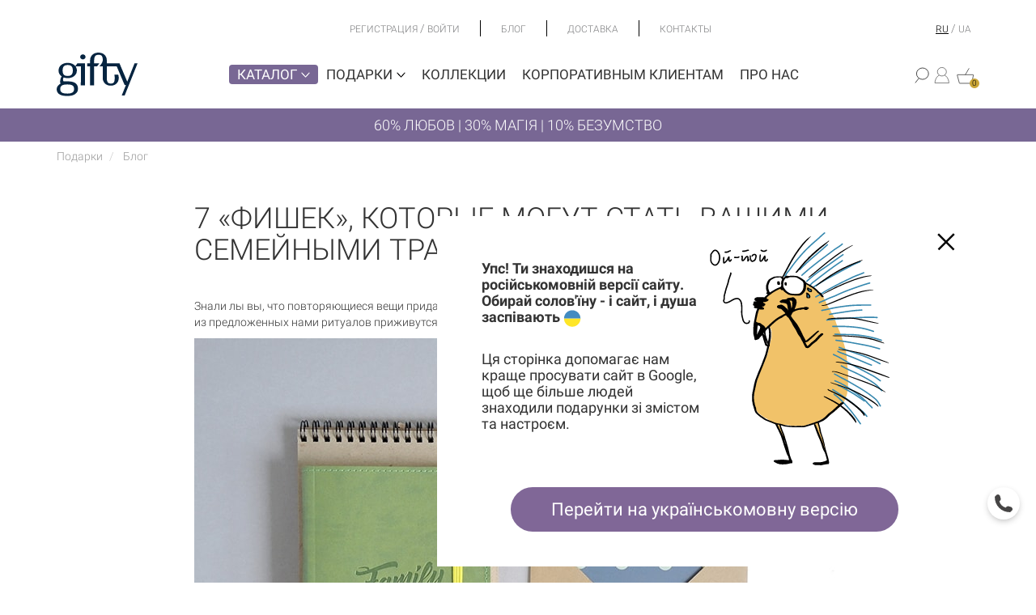

--- FILE ---
content_type: text/html; charset=utf-8
request_url: https://gifty.in.ua/ru/blog/read/7-fishok-yaki-mozhut-stati-vashimi-simejnimi-tradiciyami-ta-ritualami
body_size: 32937
content:
<!DOCTYPE html>
<html lang="ru-UA">

<head>

    
    <meta http-equiv="Content-Type" content="text/html; charset=utf-8" />
    <meta name="viewport" content="width=device-width, initial-scale=1, maximum-scale=1">
    <meta name="format-detection" content="telephone=no">
    <base href="https://gifty.in.ua/ru/" />

        
        <title>7 фишек от бренда Gifty, которые могут стать традициями</title>
            <meta name="description" content="Бренд Gifty делится 7-ю классными фишками, которыми могут перерасти в полезные семейные традиции ✅ Коллекционирование, особенные часы,   тайный язык и не только...✅" />
        
    
    <link rel="alternate" hreflang="uk-UA" href="https://gifty.in.ua/blog/read/7-fishok-yaki-mozhut-stati-vashimi-simejnimi-tradiciyami-ta-ritualami" />
    <link rel="alternate" hreflang="ru-UA" href="https://gifty.in.ua/ru/blog/read/7-fishok-yaki-mozhut-stati-vashimi-simejnimi-tradiciyami-ta-ritualami" />

                    <link rel="canonical" href="https://gifty.in.ua/ru/blog/read/7-fishok-yaki-mozhut-stati-vashimi-simejnimi-tradiciyami-ta-ritualami" />
    
        
        
            

                                                    




                            <script>
                    function gtag() {}

                    function fbq() {}
                </script>
            

            
    <script>
        window.lazyLoadOptions = {
            use_native: true
        };
        window.addEventListener(
            "LazyLoad::Initialized",
            function(event) {
                window.lazyLoadInstance = event.detail.instance;

                setTimeout(function() {
                    window.lazyLoadInstance.update();
                }, 100)
            },
            false
        );
    </script>

    <script async src="https://cdn.jsdelivr.net/npm/vanilla-lazyload@17.4.0/dist/lazyload.min.js"></script>

    <script>
        document.addEventListener('DOMContentLoaded', function(e) {

            function loadScript(src) {
                var tag = document.createElement("script");
                tag.src = src;
                document.getElementsByTagName("head")[0].appendChild(tag);
            }

            // loadScript('/public/frontend/default/bootstrap/js/bootstrap.min.js');

        });
    </script>

    <link rel="stylesheet" type="text/css" href="/public/frontend/default/styles/fonts.min.css" />
    <link rel="stylesheet" type="text/css" href="/public/frontend/default/bootstrap/css/bootstrap.min.css" />
    <link rel="stylesheet" type="text/css" href="/public/frontend/default/styles/layout.v.1.2.min.css?v=36.2.63" />
    <link rel="stylesheet" href="https://cdnjs.cloudflare.com/ajax/libs/font-awesome/5.15.4/css/all.min.css" integrity="sha512-1ycn6IcaQQ40/MKBW2W4Rhis/DbILU74C1vSrLJxCq57o941Ym01SwNsOMqvEBFlcgUa6xLiPY/NS5R+E6ztJQ==" crossorigin="anonymous" referrerpolicy="no-referrer" />

        <link rel="stylesheet" type="text/css" href="/public/frontend/default/styles/checkout.css?v=1.0.14" />
    <link
            rel="stylesheet"
            href="https://cdnjs.cloudflare.com/ajax/libs/OwlCarousel2/2.3.4/assets/owl.carousel.min.css"
            integrity="sha512-tS3S5qG0BlhnQROyJXvNjeEM4UpMXHrQfTGmbQ1gKmelCxlSEBUaxhRBj/EFTzpbP4RVSrpEikbmdJobCvhE3g=="
            crossorigin="anonymous"
    >

    <script src="https://www.google.com/recaptcha/api.js?render=6LfzfZgqAAAAAB2U9zmuMao77FsjzbsKg2LhyWE9"></script>


                                    <meta property="og:title" content="7 «фишек», которые могут стать вашими семейными традициями" />
                                <meta property="og:description" content="Бренд Gifty делится 7-ю классными фишками, которыми могут перерасти в полезные семейные традиции ✅ Коллекционирование, особенные часы,   тайный язык и не только...✅" />
                                <meta property="og:type" content="article" />
                                <meta property="og:url" content="https://gifty.in.ua/ru/blog/read/7-fishok-yaki-mozhut-stati-vashimi-simejnimi-tradiciyami-ta-ritualami" />
                                <meta property="og:site_name" content="Магазин оригинальных подарков Gifty" />
                                <meta property="og:image" content="https://gifty.in.ua/public/cache/images/5/3/9/7/bce44b33da556c7ff76b8f80c7de65f4_600_1800.jpg" />
            
            <link rel="icon" href="/public/user_files/1/4/8/2/favicon.jpg" type="image/x-icon" />
    
    <script>
        var imagesRoot = '/public/frontend/default/';
    </script>

    


    <script type="text/javascript">
        (function (c, l, a, r, i, t, y) {
        c[a] = c[a] || function () { (c[a].q = c[a].q || []).push(arguments); };
        t = l.createElement(r); t.async = 1; t.src = "https://www.clarity.ms/tag/" + i;
        y = l.getElementsByTagName(r)[0]; y.parentNode.insertBefore(t, y);
        })(window, document, "clarity", "script", "uxr1squ3mj");
    </script>

</head>

<body class="gc  ">
                    
    <div class="asdsidr-level0">

        <div id="ask_form" class="sidr-block">

            <button class="sidr-close btn-link">
                <img src="/public/frontend/default/images/delete_icon.png" alt="close">
            </button>

            <div class="sidr-inner">

                <div class="sidr-form form-wrapper">

                    <form>

                        <p>Відповімо на всі Ваші запитання:) </p>

                        <div class="form-group">
                            <textarea class="form-control" name="message" rows="7" data-rule="required"></textarea>
                            <label>Введите ваше сообщение....</label>
                        </div>

                        <div class="form-group">
                                                        <input type="text" class="form-control " name="product" data-rule="required" value="">
                            <label>Товар</label>
                        </div>

                        <div class="form-group">
                            <input type="text" class="form-control" name="first_name" data-rule="required">
                            <label>Имя</label>
                        </div>

                        <div class="form-group">
                            <input type="email" class="form-control" name="email" data-rule="required" data-validate="email">
                            <label>E-mail</label>
                        </div>

                        <div class="form-group">
                            <input type="text" class="form-control" name="phone" data-rule="required">
                            <label>Телефон</label>
                        </div>

                        <div class="button">
                            <input type="submit" value="Отправить">
                        </div>

                    </form>

                </div>


            </div>

        </div>

        <div id="registration_form" class="sidr-block">

            <button class="sidr-close btn-link">
                <img src="/public/frontend/default/images/delete_icon.png" alt="close">
            </button>

            <div class="sidr-inner">

                <div class="sidr-form form-wrapper">
                    <div class="page-header">
                        <div class="main">Регистрация</div>
                    </div>

                    <form class="" method="post" action="user/registration" id="reg_form">
                        <input value="1" name="do_registration" type="hidden" />

                        <div class="form-group">
                            <input type="text" class="form-control" name="first_name" data-rule="required" />
                            <label>Имя</label>
                        </div>

                        <div class="form-group">
                            <input type="tel" class="form-control" name="phone" />
                            <label>Телефон</label>
                        </div>

                        <div class="form-group">
                            <input type="email" class="form-control" name="username" data-rule="required" data-validate="email" />
                            <label>Электронная почта</label>
                        </div>


                        <div class="form-group">
                            <input type="password" class="form-control" name="password" data-rule="required" />
                            <label>Пароль</label>
                        </div>

                        <br>


                        <!-- <div>
                            Адрес
                        </div>
                        <div class="form-group">
                            <input type="text" class="form-control" name="city" />
                            <label>Город</label>
                        </div>
                        <div class="form-group">
                            <input type="text" class="form-control" name="street" />
                            <label>Улица</label>
                        </div>
                        <div class="row">
                            <div class="col-md-4">
                                <div class="form-group">
                                    <input type="text" class="form-control" name="house" />
                                    <label>Дом</label>
                                </div>
                            </div>
                            <div class="col-md-4">
                                <div class="form-group">
                                    <input type="text" class="form-control" name="apartment" />
                                    <label>Кв-ра</label>
                                </div>
                            </div>
                            <div class="col-md-4">
                                <div class="form-group">
                                    <input type="text" class="form-control" name="zip_code" />
                                    <label>Индекс</label>
                                </div>
                            </div>
                        </div> -->
                        <div class="checkbox">
                            <label>
                                <input type="checkbox" name="newsletter" value="1"> Получать новости Gifty на e-mail
                            </label>
                        </div>

                        <div class="button">
                            <label class="links-block">
                                <a href="javascript:void(0);" data-target="#signin_form" class="sidr-btn">Вход</a>
                            </label>
                            <input type="submit" value="Регистрация">
                        </div>



                    </form>



                </div>

            </div>

        </div>

        <div id="signin_form" class="sidr-block">

            <button class="sidr-close btn-link">
                <img src="/public/frontend/default/images/delete_icon.png" alt="close">
            </button>

            <div class="sidr-inner">

                <div class="sidr-form form-wrapper">
                    <form class="" method="post" id="login_form">

                        <div class="page-header">
                            <div class="main">Вход в кабинет</div>
                        </div>
                        <input name="do_login" value="1" type="hidden" />

                        <div class="form-group">
                            <input type="text" class="form-control" name="username" data-rule="required" />
                            <label>Электронная почта</label>
                        </div>

                        <div class="form-group">
                            <input type="password" class="form-control" name="password" id="login_password" data-rule="required" />
                            <label>Пароль</label>
                        </div>



                        <div>
                            <a class="forgot-password-btn" href="user/forgot_password">Забыли пароль?</a><br />
                            <a class="sidr-btn" href="javascript:void(0);" data-target="#registration_form">Регистрация</a>
                        </div>

                        <div class="button">
                            <input type="submit" value="Войти">
                        </div>

                    </form>

                    <form method="post" enctype="multipart/form-data" action="user/forgot_password" id="forgot_password_form" style="display:none;">

                        <div class="page-header">
                            <div class="main">Забыли пароль?</div>
                        </div>

                        <div class="form-group">
                            <input type="text" class="form-control" name="username" id="login_username" data-rule="required" data-validate="email" />
                            <label>Электронная почта</label>
                        </div>


                        <div class="button">
                            <label class="links-block">
                                <a href="javascript:void(0);" class="login-link-btn">Вход</a>
                            </label>
                            <input type="submit" value="Отправить">
                        </div>

                    </form>

                </div>

            </div>

        </div>

        <div id="callback_form" class="sidr-block">

            <button class="sidr-close btn-link">
                <img src="/public/frontend/default/images/delete_icon.png" alt="close">
            </button>

            <div class="sidr-inner">

                <div class="sidr-form form-wrapper">

                    <form>

                        <p>Відповімо на всі Ваші запитання:) </p>

                        <div class="form-group">
                            <input type="text" class="form-control" name="first_name" data-rule="required">
                            <label>Имя</label>
                        </div>

                        <div class="form-group">
                            <input type="tel" class="form-control" name="phone" data-rule="required">
                            <label>Телефон</label>
                        </div>

                        <div class="button">
                            <input type="submit" value="Отправить">
                        </div>

                    </form>

                </div>

            </div>

        </div>

        <div class="site-root">


            <div class="top__bar container" data-test="123">
    <div class="top__bar-center container">
        <ul class="top__bar-menu container">
            <li class="top__bar-menu__item">
                <div class="sign-actions">

                                            <a href="#registration_form" class="sidr-btn">
                            Регистрация
                        </a>
                        <span>/</span>
                        <a href="#signin_form" class="sidr-btn">
                            Войти
                        </a>
                                    </div>
            </li>
            <li class=top__bar-menu__item>
                <a href="blog" class="active">Блог</a>
            </li>
            <li class=top__bar-menu__item>
                <a href="delivery" >Доставка</a>
            </li>
            <li class=top__bar-menu__item>
                <a href="contacts" >Контакты</a>
            </li>
        </ul>
    </div>
    <div class="top__bar-right">

        <div class="top__bar-menu__item">
                                <div class="language">
                                                    <a class="active" href="javascript:void(0)">ru</a>
                                                            <span>/</span>
                                                                                <a class="" href="https://gifty.in.ua/blog/read/7-fishok-yaki-mozhut-stati-vashimi-simejnimi-tradiciyami-ta-ritualami">ua</a>
                                                                        </div>
                                    </div>
    </div>
</div>
<div class="middle__bar">
    <div class="mobile-menu-wrapper">
        <a href="#" class="mobile-menu-btn">
            <img class="icon" src="/public/frontend/default/images/new_burger_menu_icon.png" alt="burger">
        </a>
    </div>
    <div class="mobile-navigation">
        <div class="top-part">
            <a href="#" class="close-mobile-menu">
                <img src="/public/frontend/default/images/close_mobile_menu.png" alt="close">
            </a>
        </div>

        <div class="bottom-part">

            <div class="container-fluid">
                <div class="row">
                    <div class="col-xs-6" style="padding-right:0; padding-left:0;">
                        <ul class="nav-menu">
                            <li>
                                <a href="catalog" class="with-sub selected" data-type="catalog">
                                    Каталог <img class="icon" src="/public/frontend/default/images/new_bottom_arrow.png" alt="right-arrow">
                                </a>
                            </li>

                            <li>
                                <a href="presents" class="with-sub" data-type="presents">
                                    Подарки <img class="icon" src="/public/frontend/default/images/new_bottom_arrow.png" alt="right-arrow">
                                </a>
                            </li>
                            <li>
                                <a href="collections" >Коллекции</a>
                            </li>
                            <li>
                                <a href="about-us" >Про нас</a>
                            </li>
                            <li>
                                <a href="delivery" >Оплата и доставка</a>
                            </li>
                            <li>
                                <a href="blog" class="active">Блог</a>
                            </li>
                            <li>
                                <a href="korporativni-podarunki-v-internet-magazini-gifty" >Корпоративным клиентам</a>
                            </li>
                            <li>
                                <a href="contacts" >Контакты</a>
                            </li>
                            <li>
                                                                    <a href="tel:380632337720" style="display:block; padding:3px 0; margin:0 0 4px 0; height:25px;">+38 063 233 77 20</a>
                                                                    <a href="tel:380988785747" style="display:block; padding:3px 0; margin:0 0 4px 0; height:25px;">+38 098 878 57 47</a>
                                                            </li>

                            <li>
                                <i class="fa fa-clock-o" aria-hidden="true"></i> Пн-Пт — с 10:00 до 18:00                            </li>

                            <li>
                                                                                                            <a href="https://gifty.in.ua/blog/read/7-fishok-yaki-mozhut-stati-vashimi-simejnimi-tradiciyami-ta-ritualami">ua</a>
                                    
                                                            </li>
                        </ul>
                    </div>
                    <div class="col-xs-6" style="padding-left:0; padding-right:0;">
                        <div class="right-nav">
                            <ul class="mobile-catalog-menu" data-type="catalog">
                                                                    <li>                                        
                                                                                    <a href="catalog/vsi-tovari">
                                                ВСЕ ТОВАРЫ                                            </a>
                                                                            </li>
                                                                    <li>                                        
                                                                                    <a href="catalog/aktsii">
                                                Акции                                            </a>
                                                                            </li>
                                                                    <li>                                        
                                                                                    <a href="catalog/kalendari">
                                                КАЛЕНДАРИ                                            </a>
                                                                            </li>
                                                                    <li>                                        
                                                                                    <a href="catalog/chashki">
                                                ЧАШКИ                                            </a>
                                                                            </li>
                                                                    <li>                                        
                                                                                    <a href="javascript:void(0)" class="with-sub-sub" data-type="catalog-2158">
                                                БЛОКНОТЫ <img class="icon" src="/public/frontend/default/images/new_right_arrow_white_icon.png" alt="arrow">
                                            </a>
                                                                            </li>
                                                                    <li>                                        
                                                                                    <a href="javascript:void(0)" class="with-sub-sub" data-type="catalog-5599">
                                                ПЛАНЕРЫ <img class="icon" src="/public/frontend/default/images/new_right_arrow_white_icon.png" alt="arrow">
                                            </a>
                                                                            </li>
                                                                    <li>                                        
                                                                                    <a href="catalog/nabori">
                                                ПОДАРОЧНЫЕ НАБОРЫ                                            </a>
                                                                            </li>
                                                                    <li>                                        
                                                                                    <a href="catalog/kartini-za-nomerami-3">
                                                КАРТИНЫ ПО НОМЕРАМ                                            </a>
                                                                            </li>
                                                                    <li>                                        
                                                                                    <a href="javascript:void(0)" class="with-sub-sub" data-type="catalog-138832">
                                                ОДЕЖДА И АКСЕССУАРЫ <img class="icon" src="/public/frontend/default/images/new_right_arrow_white_icon.png" alt="arrow">
                                            </a>
                                                                            </li>
                                                                    <li>                                        
                                                                                    <a href="javascript:void(0)" class="with-sub-sub" data-type="catalog-111341">
                                                ЧЕХЛЫ <img class="icon" src="/public/frontend/default/images/new_right_arrow_white_icon.png" alt="arrow">
                                            </a>
                                                                            </li>
                                                                    <li>                                        
                                                                                    <a href="javascript:void(0)" class="with-sub-sub" data-type="catalog-133493">
                                                ДЕКОР <img class="icon" src="/public/frontend/default/images/new_right_arrow_white_icon.png" alt="arrow">
                                            </a>
                                                                            </li>
                                                                    <li>                                        
                                                                                    <a href="catalog/igry">
                                                ИГРЫ                                            </a>
                                                                            </li>
                                                                    <li>                                        
                                                                                    <a href="javascript:void(0)" class="with-sub-sub" data-type="catalog-2156">
                                                ОТКРЫТКИ <img class="icon" src="/public/frontend/default/images/new_right_arrow_white_icon.png" alt="arrow">
                                            </a>
                                                                            </li>
                                                                    <li>                                        
                                                                                    <a href="javascript:void(0)" class="with-sub-sub" data-type="catalog-140744">
                                                НАКЛЕЙКИ <img class="icon" src="/public/frontend/default/images/new_right_arrow_white_icon.png" alt="arrow">
                                            </a>
                                                                            </li>
                                                                    <li>                                        
                                                                                    <a href="javascript:void(0)" class="with-sub-sub" data-type="catalog-56890">
                                                СЕРТИФИКАТЫ <img class="icon" src="/public/frontend/default/images/new_right_arrow_white_icon.png" alt="arrow">
                                            </a>
                                                                            </li>
                                                                    <li>                                        
                                                                                    <a href="catalog/upakovka">
                                                УПАКОВКА                                            </a>
                                                                            </li>
                                                            </ul>
                                                                <ul class="mobile-catalog-menu sub-sub hide" data-type="catalog-2158">

                                        <li class="submenu-back">
                                            <a href="javascript:void(0)" class="with-sub-sub" data-type="catalog">
                                                <img class="icon" src="/public/frontend/default/images/new_right_arrow_white_icon.png" alt="arrow">
                                                БЛОКНОТЫ                                            </a>
                                        </li>
                                        <li>
                                            <a href="/catalog/bloknoty">
                                                Все товары
                                            </a>
                                        </li>
                                                                                    <li>
                                                <a href="catalog/vsi-bloknoti">
                                                    Всі блокноти                                                </a>
                                            </li>
                                                                                    <li>
                                                <a href="catalog/v-liniyu">
                                                    Блокноты в линию                                                </a>
                                            </li>
                                                                                    <li>
                                                <a href="catalog/bloknoti-u-klitinku">
                                                    Блокноти у клітинку                                                </a>
                                            </li>
                                                                                    <li>
                                                <a href="catalog/u-krapku">
                                                    Блокноты в точку                                                </a>
                                            </li>
                                                                                    <li>
                                                <a href="catalog/z-anglijskoyu">
                                                    Блокноты с английским                                                </a>
                                            </li>
                                        
                                    </ul>
                                                                    <ul class="mobile-catalog-menu sub-sub hide" data-type="catalog-5599">

                                        <li class="submenu-back">
                                            <a href="javascript:void(0)" class="with-sub-sub" data-type="catalog">
                                                <img class="icon" src="/public/frontend/default/images/new_right_arrow_white_icon.png" alt="arrow">
                                                ПЛАНЕРЫ                                            </a>
                                        </li>
                                        <li>
                                            <a href="/catalog/planeri">
                                                Все товары
                                            </a>
                                        </li>
                                                                                    <li>
                                                <a href="catalog/magnitni-planeri">
                                                    Магнитные планеры                                                </a>
                                            </li>
                                                                                    <li>
                                                <a href="catalog/paperovi-planeri">
                                                    Бумажные планеры                                                </a>
                                            </li>
                                        
                                    </ul>
                                                                    <ul class="mobile-catalog-menu sub-sub hide" data-type="catalog-138832">

                                        <li class="submenu-back">
                                            <a href="javascript:void(0)" class="with-sub-sub" data-type="catalog">
                                                <img class="icon" src="/public/frontend/default/images/new_right_arrow_white_icon.png" alt="arrow">
                                                ОДЕЖДА И АКСЕССУАРЫ                                            </a>
                                        </li>
                                        <li>
                                            <a href="/catalog/odyag-ta-aksesuari">
                                                Все товары
                                            </a>
                                        </li>
                                                                                    <li>
                                                <a href="catalog/hustinki-ta-bafi">
                                                    Платки и баффы                                                </a>
                                            </li>
                                                                                    <li>
                                                <a href="catalog/pini">
                                                    ЗНАЧКИ И ШЕВРОНЫ                                                </a>
                                            </li>
                                                                                    <li>
                                                <a href="catalog/shkarpetki">
                                                    НОСКИ                                                </a>
                                            </li>
                                                                                    <li>
                                                <a href="catalog/futbolki">
                                                    ФУТБОЛКИ И СВИТШОТЫ                                                </a>
                                            </li>
                                                                                    <li>
                                                <a href="catalog/sumki">
                                                    ЭКОCУМКИ И ШОППЕРЫ                                                </a>
                                            </li>
                                        
                                    </ul>
                                                                    <ul class="mobile-catalog-menu sub-sub hide" data-type="catalog-111341">

                                        <li class="submenu-back">
                                            <a href="javascript:void(0)" class="with-sub-sub" data-type="catalog">
                                                <img class="icon" src="/public/frontend/default/images/new_right_arrow_white_icon.png" alt="arrow">
                                                ЧЕХЛЫ                                            </a>
                                        </li>
                                        <li>
                                            <a href="/catalog/chohli">
                                                Все товары
                                            </a>
                                        </li>
                                                                                    <li>
                                                <a href="catalog/chohli-na-telefon">
                                                    ЧЕХЛЫ НА ТЕЛЕФОН                                                </a>
                                            </li>
                                                                                    <li>
                                                <a href="catalog/nakladki-shohli-na-macbook">
                                                    НАКЛАДКИ-ЧЕХЛЫ НА МАКБУК                                                </a>
                                            </li>
                                        
                                    </ul>
                                                                    <ul class="mobile-catalog-menu sub-sub hide" data-type="catalog-133493">

                                        <li class="submenu-back">
                                            <a href="javascript:void(0)" class="with-sub-sub" data-type="catalog">
                                                <img class="icon" src="/public/frontend/default/images/new_right_arrow_white_icon.png" alt="arrow">
                                                ДЕКОР                                            </a>
                                        </li>
                                        <li>
                                            <a href="/catalog/dekor">
                                                Все товары
                                            </a>
                                        </li>
                                                                                    <li>
                                                <a href="catalog/svichki">
                                                    СВЕЧИ                                                </a>
                                            </li>
                                                                                    <li>
                                                <a href="catalog/postery">
                                                    ПОСТЕРЫ                                                </a>
                                            </li>
                                                                                    <li>
                                                <a href="catalog/velikodnij-dekor">
                                                    ПАСХАЛЬНЫЙ ДЕКОР                                                </a>
                                            </li>
                                                                                    <li>
                                                <a href="catalog/novorichni-igrashki">
                                                    НОВОГОДНИЕ ИГРУШКИ                                                </a>
                                            </li>
                                        
                                    </ul>
                                                                    <ul class="mobile-catalog-menu sub-sub hide" data-type="catalog-2156">

                                        <li class="submenu-back">
                                            <a href="javascript:void(0)" class="with-sub-sub" data-type="catalog">
                                                <img class="icon" src="/public/frontend/default/images/new_right_arrow_white_icon.png" alt="arrow">
                                                ОТКРЫТКИ                                            </a>
                                        </li>
                                        <li>
                                            <a href="/catalog/listovki">
                                                Все товары
                                            </a>
                                        </li>
                                                                                    <li>
                                                <a href="catalog/magnitni-listivki">
                                                    Магнитные открытки                                                </a>
                                            </li>
                                                                                    <li>
                                                <a href="catalog/paperovi">
                                                    Бумажные открытки                                                </a>
                                            </li>
                                        
                                    </ul>
                                                                    <ul class="mobile-catalog-menu sub-sub hide" data-type="catalog-140744">

                                        <li class="submenu-back">
                                            <a href="javascript:void(0)" class="with-sub-sub" data-type="catalog">
                                                <img class="icon" src="/public/frontend/default/images/new_right_arrow_white_icon.png" alt="arrow">
                                                НАКЛЕЙКИ                                            </a>
                                        </li>
                                        <li>
                                            <a href="/catalog/naklejki-2">
                                                Все товары
                                            </a>
                                        </li>
                                                                                    <li>
                                                <a href="catalog/naklejki">
                                                    НАКЛЕЙКИ                                                </a>
                                            </li>
                                                                                    <li>
                                                <a href="catalog/naklejki-na-avto">
                                                    НАКЛЕЙКИ НА АВТО                                                </a>
                                            </li>
                                        
                                    </ul>
                                                                    <ul class="mobile-catalog-menu sub-sub hide" data-type="catalog-56890">

                                        <li class="submenu-back">
                                            <a href="javascript:void(0)" class="with-sub-sub" data-type="catalog">
                                                <img class="icon" src="/public/frontend/default/images/new_right_arrow_white_icon.png" alt="arrow">
                                                СЕРТИФИКАТЫ                                            </a>
                                        </li>
                                        <li>
                                            <a href="/catalog/podarunkovi-sertifikati">
                                                Все товары
                                            </a>
                                        </li>
                                                                                    <li>
                                                <a href="catalog/onlajn">
                                                    Онлайн                                                </a>
                                            </li>
                                                                                    <li>
                                                <a href="catalog/fizichni">
                                                    Физические                                                </a>
                                            </li>
                                        
                                    </ul>
                                
                            
                            <ul class="mobile-catalog-menu hide" data-type="presents">
                                <li>
                                    <a href="presents">
                                        Все подарки
                                    </a>
                                </li>
                                                                    <li>
                                                                                    <a href="presents/podarunki-ginkam">
                                                Подарки женщинам                                            </a>
                                                                            </li>
                                                                    <li>
                                                                                    <a href="presents/podarunki-cholovikam">
                                                Подарки мужчинам                                            </a>
                                                                            </li>
                                                                    <li>
                                                                                    <a href="presents/podarunki-dityam">
                                                Подарки детям                                            </a>
                                                                            </li>
                                                                    <li>
                                                                                    <a href="javascript:void(0)" class="with-sub-sub" data-type="presents-139151">
                                                Подарки на праздники <img class="icon" src="/public/frontend/default/images/new_right_arrow_white_icon.png" alt="arrow">
                                            </a>
                                                                            </li>
                                                                    <li>
                                                                                    <a href="javascript:void(0)" class="with-sub-sub" data-type="presents-63497">
                                                Подарки на День рождения <img class="icon" src="/public/frontend/default/images/new_right_arrow_white_icon.png" alt="arrow">
                                            </a>
                                                                            </li>
                                                                    <li>
                                                                                    <a href="javascript:void(0)" class="with-sub-sub" data-type="presents-139153">
                                                Подарки по интересам <img class="icon" src="/public/frontend/default/images/new_right_arrow_white_icon.png" alt="arrow">
                                            </a>
                                                                            </li>
                                                                    <li>
                                                                                    <a href="presents/patriotichni-podarunki">
                                                Патриотические подарки                                            </a>
                                                                            </li>
                                                                    <li>
                                                                                    <a href="presents/dlya-tih-hto-vivcha-anglijsku">
                                                Для тех, кто изучает английский                                            </a>
                                                                            </li>
                                                                    <li>
                                                                                    <a href="presents/podarunki-u-stili-etno">
                                                Подарки в стиле этно                                            </a>
                                                                            </li>
                                                                    <li>
                                                                                    <a href="javascript:void(0)" class="with-sub-sub" data-type="presents-139152">
                                                Подарки по профессиям <img class="icon" src="/public/frontend/default/images/new_right_arrow_white_icon.png" alt="arrow">
                                            </a>
                                                                            </li>
                                                                    <li>
                                                                                    <a href="javascript:void(0)" class="with-sub-sub" data-type="presents-79983">
                                                Корпоративные подарки <img class="icon" src="/public/frontend/default/images/new_right_arrow_white_icon.png" alt="arrow">
                                            </a>
                                                                            </li>
                                                            </ul>
                                                                <ul class="mobile-catalog-menu sub-sub hide" data-type="presents-139151">

                                        <li class="submenu-back">
                                            <a href="javascript:void(0)" class="with-sub-sub" data-type="presents">
                                                <img class="icon" src="/public/frontend/default/images/new_right_arrow_white_icon.png" alt="arrow">
                                                Подарки на праздники                                            </a>
                                        </li>
                                        <li>
                                            <a href="presents/podarunky-na-svyata">
                                                Все подарки
                                            </a>
                                        </li>
                                                                                    <li>
                                                <a href="presents/podarunki-do-14-lyutogo">
                                                    на День Святого Валентина                                                </a>
                                            </li>
                                                                                    <li>
                                                <a href="presents/podarunki-na-novij-rik">
                                                    на Новый год                                                </a>
                                            </li>
                                                                                    <li>
                                                <a href="presents/podarunki-na-8-bereznya">
                                                    на 8 марта                                                </a>
                                            </li>
                                                                                    <li>
                                                <a href="presents/podarunki-do-dnya-batka">
                                                    на День отца                                                </a>
                                            </li>
                                                                                    <li>
                                                <a href="presents/podarunki-do-dnya-materi">
                                                    на День матери                                                </a>
                                            </li>
                                                                                    <li>
                                                <a href="presents/podarunki-do-dnya-kozactva">
                                                    на День казачества                                                </a>
                                            </li>
                                                                                    <li>
                                                <a href="presents/podarunki-na-velikden">
                                                    на Пасху                                                </a>
                                            </li>
                                        
                                    </ul>
                                                                    <ul class="mobile-catalog-menu sub-sub hide" data-type="presents-63497">

                                        <li class="submenu-back">
                                            <a href="javascript:void(0)" class="with-sub-sub" data-type="presents">
                                                <img class="icon" src="/public/frontend/default/images/new_right_arrow_white_icon.png" alt="arrow">
                                                Подарки на День рождения                                            </a>
                                        </li>
                                        <li>
                                            <a href="presents/podarunki-na-den-narodzhennya">
                                                Все подарки
                                            </a>
                                        </li>
                                                                                    <li>
                                                <a href="presents/podarunki-na-den-narodzhennya-divchini">
                                                    подарки девушке                                                </a>
                                            </li>
                                                                                    <li>
                                                <a href="presents/podarunki-na-den-narodzhennya-hlopcyu">
                                                    подарки парню                                                </a>
                                            </li>
                                                                                    <li>
                                                <a href="presents/podarunki-na-den-narodzhennya-zhinkam">
                                                    подарки женщинам                                                </a>
                                            </li>
                                                                                    <li>
                                                <a href="presents/podarunki-na-den-narodzhennya-dlya-cholovikiv">
                                                    подарки мужчинам                                                </a>
                                            </li>
                                        
                                    </ul>
                                                                    <ul class="mobile-catalog-menu sub-sub hide" data-type="presents-139153">

                                        <li class="submenu-back">
                                            <a href="javascript:void(0)" class="with-sub-sub" data-type="presents">
                                                <img class="icon" src="/public/frontend/default/images/new_right_arrow_white_icon.png" alt="arrow">
                                                Подарки по интересам                                            </a>
                                        </li>
                                        <li>
                                            <a href="presents/podarunky-za-interesami">
                                                Все подарки
                                            </a>
                                        </li>
                                                                                    <li>
                                                <a href="presents/dlya-tih-hto-v-it">
                                                    Для тех, кто в IT                                                </a>
                                            </li>
                                                                                    <li>
                                                <a href="presents/podarunki-z-kiva">
                                                    Подарки с Киева                                                </a>
                                            </li>
                                                                                    <li>
                                                <a href="presents/dlya-navchannya-ta-ofisu">
                                                    Для обучения и офиса                                                </a>
                                            </li>
                                                                                    <li>
                                                <a href="presents/dlya-tih-hto-lyubit-gotuvati">
                                                    Для тех, кто любит готовить                                                </a>
                                            </li>
                                        
                                    </ul>
                                                                    <ul class="mobile-catalog-menu sub-sub hide" data-type="presents-139152">

                                        <li class="submenu-back">
                                            <a href="javascript:void(0)" class="with-sub-sub" data-type="presents">
                                                <img class="icon" src="/public/frontend/default/images/new_right_arrow_white_icon.png" alt="arrow">
                                                Подарки по профессиям                                            </a>
                                        </li>
                                        <li>
                                            <a href="presents/podarunky-za-profesiyami">
                                                Все подарки
                                            </a>
                                        </li>
                                                                                    <li>
                                                <a href="presents/podarunki-hr">
                                                    Подарки HR                                                </a>
                                            </li>
                                                                                    <li>
                                                <a href="presents/podarunki-buhgalteru">
                                                    Подарки бухгалтеру                                                </a>
                                            </li>
                                                                                    <li>
                                                <a href="presents/podarunki-vihovatelyu">
                                                    Подарки воспитателю                                                </a>
                                            </li>
                                                                                    <li>
                                                <a href="presents/podarunki-vijskovim">
                                                    Подарки военным                                                </a>
                                            </li>
                                                                                    <li>
                                                <a href="presents/podarunki-dlya-vchitelya">
                                                    Подарки учителю                                                </a>
                                            </li>
                                                                                    <li>
                                                <a href="presents/podarunki-dizajneru">
                                                    Подарки дизайнеру                                                </a>
                                            </li>
                                                                                    <li>
                                                <a href="presents/podarunki-dlya-likarya">
                                                    Подарки врачу                                                </a>
                                            </li>
                                                                                    <li>
                                                <a href="presents/podarunki-marketologu">
                                                    Подарки маркетологу                                                </a>
                                            </li>
                                                                                    <li>
                                                <a href="presents/podarunki-psihologu">
                                                    Подарки психологу                                                </a>
                                            </li>
                                                                                    <li>
                                                <a href="presents/podarunki-dlya-programista">
                                                    Подарки программисту                                                </a>
                                            </li>
                                        
                                    </ul>
                                                                    <ul class="mobile-catalog-menu sub-sub hide" data-type="presents-79983">

                                        <li class="submenu-back">
                                            <a href="javascript:void(0)" class="with-sub-sub" data-type="presents">
                                                <img class="icon" src="/public/frontend/default/images/new_right_arrow_white_icon.png" alt="arrow">
                                                Корпоративные подарки                                            </a>
                                        </li>
                                        <li>
                                            <a href="presents/korporativni-podarunki-2">
                                                Все подарки
                                            </a>
                                        </li>
                                                                                    <li>
                                                <a href="presents/korporativni-podarunki-na-8-bereznya">
                                                    На 8 марта                                                </a>
                                            </li>
                                                                                    <li>
                                                <a href="presents/na-velikden">
                                                    НА ПАСХУ                                                </a>
                                            </li>
                                                                                    <li>
                                                <a href="presents/welcome-kit">
                                                    Welcome kit                                                </a>
                                            </li>
                                                                                    <li>
                                                <a href="presents/korporativni-podarunki-na-noviy-rik">
                                                    На Новый Год                                                </a>
                                            </li>
                                        
                                    </ul>
                                                        </div>
                    </div>
                </div>
            </div>
        </div>

        <div class="buttons">
                            <a href="#registration_form" class="sidr-btn">
                    Регистрация
                </a>
                <a href="#signin_form" class="sidr-btn">
                    Войти
                </a>
                    </div>
    </div>
    <div class="container">
        <div class="col-lg-2 col-md-3 p-0">
                        <a href="https://gifty.in.ua/ru" class="logo" >
                <img src="/public/user_files/1/4/8/2/gifty-logo-version.svg" alt="logo">
            </a>
        </div>
        <div class="col-lg-8 col-md-6">
            <div class="menu-wrapper">
                <div class="row">
                    <div class="inner-left text-right middle__bar-menu">
                        <div class="middle__bar-menu-item">
                            <div class="dropdown">
                                                                <a href="catalog" class = "catalog-menu-background ">
                                    Каталог
                                    <img class="icon" src="/public/frontend/default/images/new_bottom_arrow-white.png" alt="bottom-arrow">
                                </a>
                                <ul class="dropdown-menu no-scroll" aria-labelledby="dLabel">
                                                                            <li>
                                            <a href="catalog/vsi-tovari">
                                                ВСЕ ТОВАРЫ                                                                                            </a>
                                                                                    </li>
                                                                            <li>
                                            <a href="catalog/aktsii">
                                                Акции                                                                                            </a>
                                                                                    </li>
                                                                            <li>
                                            <a href="catalog/kalendari">
                                                КАЛЕНДАРИ                                                                                            </a>
                                                                                    </li>
                                                                            <li>
                                            <a href="catalog/chashki">
                                                ЧАШКИ                                                                                            </a>
                                                                                    </li>
                                                                            <li>
                                            <a href="catalog/bloknoty">
                                                БЛОКНОТЫ                                                                                                    <img class="icon" src="/public/frontend/default/images/new_bottom_arrow.png" alt="right-arrow">
                                                                                            </a>
                                                                                            <ul class="subitems dropdown-menu">
                                                                                                            <li>
                                                            <a href="catalog/vsi-bloknoti">
                                                                Всі блокноти                                                            </a>
                                                        </li>
                                                                                                            <li>
                                                            <a href="catalog/v-liniyu">
                                                                Блокноты в линию                                                            </a>
                                                        </li>
                                                                                                            <li>
                                                            <a href="catalog/bloknoti-u-klitinku">
                                                                Блокноти у клітинку                                                            </a>
                                                        </li>
                                                                                                            <li>
                                                            <a href="catalog/u-krapku">
                                                                Блокноты в точку                                                            </a>
                                                        </li>
                                                                                                            <li>
                                                            <a href="catalog/z-anglijskoyu">
                                                                Блокноты с английским                                                            </a>
                                                        </li>
                                                                                                    </ul>
                                                                                    </li>
                                                                            <li>
                                            <a href="catalog/planeri">
                                                ПЛАНЕРЫ                                                                                                    <img class="icon" src="/public/frontend/default/images/new_bottom_arrow.png" alt="right-arrow">
                                                                                            </a>
                                                                                            <ul class="subitems dropdown-menu">
                                                                                                            <li>
                                                            <a href="catalog/magnitni-planeri">
                                                                Магнитные планеры                                                            </a>
                                                        </li>
                                                                                                            <li>
                                                            <a href="catalog/paperovi-planeri">
                                                                Бумажные планеры                                                            </a>
                                                        </li>
                                                                                                    </ul>
                                                                                    </li>
                                                                            <li>
                                            <a href="catalog/nabori">
                                                ПОДАРОЧНЫЕ НАБОРЫ                                                                                            </a>
                                                                                    </li>
                                                                            <li>
                                            <a href="catalog/kartini-za-nomerami-3">
                                                КАРТИНЫ ПО НОМЕРАМ                                                                                            </a>
                                                                                    </li>
                                                                            <li>
                                            <a href="catalog/odyag-ta-aksesuari">
                                                ОДЕЖДА И АКСЕССУАРЫ                                                                                                    <img class="icon" src="/public/frontend/default/images/new_bottom_arrow.png" alt="right-arrow">
                                                                                            </a>
                                                                                            <ul class="subitems dropdown-menu">
                                                                                                            <li>
                                                            <a href="catalog/hustinki-ta-bafi">
                                                                Платки и баффы                                                            </a>
                                                        </li>
                                                                                                            <li>
                                                            <a href="catalog/pini">
                                                                ЗНАЧКИ И ШЕВРОНЫ                                                            </a>
                                                        </li>
                                                                                                            <li>
                                                            <a href="catalog/shkarpetki">
                                                                НОСКИ                                                            </a>
                                                        </li>
                                                                                                            <li>
                                                            <a href="catalog/futbolki">
                                                                ФУТБОЛКИ И СВИТШОТЫ                                                            </a>
                                                        </li>
                                                                                                            <li>
                                                            <a href="catalog/sumki">
                                                                ЭКОCУМКИ И ШОППЕРЫ                                                            </a>
                                                        </li>
                                                                                                    </ul>
                                                                                    </li>
                                                                            <li>
                                            <a href="catalog/chohli">
                                                ЧЕХЛЫ                                                                                                    <img class="icon" src="/public/frontend/default/images/new_bottom_arrow.png" alt="right-arrow">
                                                                                            </a>
                                                                                            <ul class="subitems dropdown-menu">
                                                                                                            <li>
                                                            <a href="catalog/chohli-na-telefon">
                                                                ЧЕХЛЫ НА ТЕЛЕФОН                                                            </a>
                                                        </li>
                                                                                                            <li>
                                                            <a href="catalog/nakladki-shohli-na-macbook">
                                                                НАКЛАДКИ-ЧЕХЛЫ НА МАКБУК                                                            </a>
                                                        </li>
                                                                                                    </ul>
                                                                                    </li>
                                                                            <li>
                                            <a href="catalog/dekor">
                                                ДЕКОР                                                                                                    <img class="icon" src="/public/frontend/default/images/new_bottom_arrow.png" alt="right-arrow">
                                                                                            </a>
                                                                                            <ul class="subitems dropdown-menu">
                                                                                                            <li>
                                                            <a href="catalog/svichki">
                                                                СВЕЧИ                                                            </a>
                                                        </li>
                                                                                                            <li>
                                                            <a href="catalog/postery">
                                                                ПОСТЕРЫ                                                            </a>
                                                        </li>
                                                                                                            <li>
                                                            <a href="catalog/velikodnij-dekor">
                                                                ПАСХАЛЬНЫЙ ДЕКОР                                                            </a>
                                                        </li>
                                                                                                            <li>
                                                            <a href="catalog/novorichni-igrashki">
                                                                НОВОГОДНИЕ ИГРУШКИ                                                            </a>
                                                        </li>
                                                                                                    </ul>
                                                                                    </li>
                                                                            <li>
                                            <a href="catalog/igry">
                                                ИГРЫ                                                                                            </a>
                                                                                    </li>
                                                                            <li>
                                            <a href="catalog/listovki">
                                                ОТКРЫТКИ                                                                                                    <img class="icon" src="/public/frontend/default/images/new_bottom_arrow.png" alt="right-arrow">
                                                                                            </a>
                                                                                            <ul class="subitems dropdown-menu">
                                                                                                            <li>
                                                            <a href="catalog/magnitni-listivki">
                                                                Магнитные открытки                                                            </a>
                                                        </li>
                                                                                                            <li>
                                                            <a href="catalog/paperovi">
                                                                Бумажные открытки                                                            </a>
                                                        </li>
                                                                                                    </ul>
                                                                                    </li>
                                                                            <li>
                                            <a href="catalog/naklejki-2">
                                                НАКЛЕЙКИ                                                                                                    <img class="icon" src="/public/frontend/default/images/new_bottom_arrow.png" alt="right-arrow">
                                                                                            </a>
                                                                                            <ul class="subitems dropdown-menu">
                                                                                                            <li>
                                                            <a href="catalog/naklejki">
                                                                НАКЛЕЙКИ                                                            </a>
                                                        </li>
                                                                                                            <li>
                                                            <a href="catalog/naklejki-na-avto">
                                                                НАКЛЕЙКИ НА АВТО                                                            </a>
                                                        </li>
                                                                                                    </ul>
                                                                                    </li>
                                                                            <li>
                                            <a href="catalog/podarunkovi-sertifikati">
                                                СЕРТИФИКАТЫ                                                                                                    <img class="icon" src="/public/frontend/default/images/new_bottom_arrow.png" alt="right-arrow">
                                                                                            </a>
                                                                                            <ul class="subitems dropdown-menu">
                                                                                                            <li>
                                                            <a href="catalog/onlajn">
                                                                Онлайн                                                            </a>
                                                        </li>
                                                                                                            <li>
                                                            <a href="catalog/fizichni">
                                                                Физические                                                            </a>
                                                        </li>
                                                                                                    </ul>
                                                                                    </li>
                                                                            <li>
                                            <a href="catalog/upakovka">
                                                УПАКОВКА                                                                                            </a>
                                                                                    </li>
                                                                    </ul>
                            </div>

                        </div>
                        <div class="dropdown middle__bar-menu-item">
                            <a href="presents" >
                                Подарки
                                <img class="icon" src="/public/frontend/default/images/new_bottom_arrow.png" alt="bottom-arrow">
                            </a>
                            <ul class="dropdown-menu no-scroll" aria-labelledby="dLabel">
                                                                    <li>
                                        <a href="presents/podarunki-ginkam">
                                            Подарки женщинам                                                                                    </a>
                                                                            </li>
                                                                    <li>
                                        <a href="presents/podarunki-cholovikam">
                                            Подарки мужчинам                                                                                    </a>
                                                                            </li>
                                                                    <li>
                                        <a href="presents/podarunki-dityam">
                                            Подарки детям                                                                                    </a>
                                                                            </li>
                                                                    <li>
                                        <a href="presents/podarunky-na-svyata">
                                            Подарки на праздники                                                                                            <img class="icon" src="/public/frontend/default/images/new_bottom_arrow.png" alt="right-arrow">
                                                                                    </a>
                                                                                    <ul class="subitems dropdown-menu">
                                                                                                    <li>
                                                        <a href="presents/podarunki-do-14-lyutogo">
                                                            на День Святого Валентина                                                        </a>
                                                    </li>
                                                                                                    <li>
                                                        <a href="presents/podarunki-na-novij-rik">
                                                            на Новый год                                                        </a>
                                                    </li>
                                                                                                    <li>
                                                        <a href="presents/podarunki-na-8-bereznya">
                                                            на 8 марта                                                        </a>
                                                    </li>
                                                                                                    <li>
                                                        <a href="presents/podarunki-do-dnya-batka">
                                                            на День отца                                                        </a>
                                                    </li>
                                                                                                    <li>
                                                        <a href="presents/podarunki-do-dnya-materi">
                                                            на День матери                                                        </a>
                                                    </li>
                                                                                                    <li>
                                                        <a href="presents/podarunki-do-dnya-kozactva">
                                                            на День казачества                                                        </a>
                                                    </li>
                                                                                                    <li>
                                                        <a href="presents/podarunki-na-velikden">
                                                            на Пасху                                                        </a>
                                                    </li>
                                                                                            </ul>
                                                                            </li>
                                                                    <li>
                                        <a href="presents/podarunki-na-den-narodzhennya">
                                            Подарки на День рождения                                                                                            <img class="icon" src="/public/frontend/default/images/new_bottom_arrow.png" alt="right-arrow">
                                                                                    </a>
                                                                                    <ul class="subitems dropdown-menu">
                                                                                                    <li>
                                                        <a href="presents/podarunki-na-den-narodzhennya-divchini">
                                                            подарки девушке                                                        </a>
                                                    </li>
                                                                                                    <li>
                                                        <a href="presents/podarunki-na-den-narodzhennya-hlopcyu">
                                                            подарки парню                                                        </a>
                                                    </li>
                                                                                                    <li>
                                                        <a href="presents/podarunki-na-den-narodzhennya-zhinkam">
                                                            подарки женщинам                                                        </a>
                                                    </li>
                                                                                                    <li>
                                                        <a href="presents/podarunki-na-den-narodzhennya-dlya-cholovikiv">
                                                            подарки мужчинам                                                        </a>
                                                    </li>
                                                                                            </ul>
                                                                            </li>
                                                                    <li>
                                        <a href="presents/podarunky-za-interesami">
                                            Подарки по интересам                                                                                            <img class="icon" src="/public/frontend/default/images/new_bottom_arrow.png" alt="right-arrow">
                                                                                    </a>
                                                                                    <ul class="subitems dropdown-menu">
                                                                                                    <li>
                                                        <a href="presents/dlya-tih-hto-v-it">
                                                            Для тех, кто в IT                                                        </a>
                                                    </li>
                                                                                                    <li>
                                                        <a href="presents/podarunki-z-kiva">
                                                            Подарки с Киева                                                        </a>
                                                    </li>
                                                                                                    <li>
                                                        <a href="presents/dlya-navchannya-ta-ofisu">
                                                            Для обучения и офиса                                                        </a>
                                                    </li>
                                                                                                    <li>
                                                        <a href="presents/dlya-tih-hto-lyubit-gotuvati">
                                                            Для тех, кто любит готовить                                                        </a>
                                                    </li>
                                                                                            </ul>
                                                                            </li>
                                                                    <li>
                                        <a href="presents/patriotichni-podarunki">
                                            Патриотические подарки                                                                                    </a>
                                                                            </li>
                                                                    <li>
                                        <a href="presents/dlya-tih-hto-vivcha-anglijsku">
                                            Для тех, кто изучает английский                                                                                    </a>
                                                                            </li>
                                                                    <li>
                                        <a href="presents/podarunki-u-stili-etno">
                                            Подарки в стиле этно                                                                                    </a>
                                                                            </li>
                                                                    <li>
                                        <a href="presents/podarunky-za-profesiyami">
                                            Подарки по профессиям                                                                                            <img class="icon" src="/public/frontend/default/images/new_bottom_arrow.png" alt="right-arrow">
                                                                                    </a>
                                                                                    <ul class="subitems dropdown-menu">
                                                                                                    <li>
                                                        <a href="presents/podarunki-hr">
                                                            Подарки HR                                                        </a>
                                                    </li>
                                                                                                    <li>
                                                        <a href="presents/podarunki-buhgalteru">
                                                            Подарки бухгалтеру                                                        </a>
                                                    </li>
                                                                                                    <li>
                                                        <a href="presents/podarunki-vihovatelyu">
                                                            Подарки воспитателю                                                        </a>
                                                    </li>
                                                                                                    <li>
                                                        <a href="presents/podarunki-vijskovim">
                                                            Подарки военным                                                        </a>
                                                    </li>
                                                                                                    <li>
                                                        <a href="presents/podarunki-dlya-vchitelya">
                                                            Подарки учителю                                                        </a>
                                                    </li>
                                                                                                    <li>
                                                        <a href="presents/podarunki-dizajneru">
                                                            Подарки дизайнеру                                                        </a>
                                                    </li>
                                                                                                    <li>
                                                        <a href="presents/podarunki-dlya-likarya">
                                                            Подарки врачу                                                        </a>
                                                    </li>
                                                                                                    <li>
                                                        <a href="presents/podarunki-marketologu">
                                                            Подарки маркетологу                                                        </a>
                                                    </li>
                                                                                                    <li>
                                                        <a href="presents/podarunki-psihologu">
                                                            Подарки психологу                                                        </a>
                                                    </li>
                                                                                                    <li>
                                                        <a href="presents/podarunki-dlya-programista">
                                                            Подарки программисту                                                        </a>
                                                    </li>
                                                                                            </ul>
                                                                            </li>
                                                                    <li>
                                        <a href="presents/korporativni-podarunki-2">
                                            Корпоративные подарки                                                                                            <img class="icon" src="/public/frontend/default/images/new_bottom_arrow.png" alt="right-arrow">
                                                                                    </a>
                                                                                    <ul class="subitems dropdown-menu">
                                                                                                    <li>
                                                        <a href="presents/korporativni-podarunki-na-8-bereznya">
                                                            На 8 марта                                                        </a>
                                                    </li>
                                                                                                    <li>
                                                        <a href="presents/na-velikden">
                                                            НА ПАСХУ                                                        </a>
                                                    </li>
                                                                                                    <li>
                                                        <a href="presents/welcome-kit">
                                                            Welcome kit                                                        </a>
                                                    </li>
                                                                                                    <li>
                                                        <a href="presents/korporativni-podarunki-na-noviy-rik">
                                                            На Новый Год                                                        </a>
                                                    </li>
                                                                                            </ul>
                                                                            </li>
                                                            </ul>
                        </div>
                        <div class="middle__bar-menu-item">
                            <a href="collections" >Коллекции</a>
                        </div>
                        <div class="middle__bar-menu-item">
                            <a href="korporativni-podarunki-v-internet-magazini-gifty" >Корпоративным клиентам</a>
                        </div>
                        <div class="middle__bar-menu-item">
                            <a href="about-us" >Про нас</a>
                        </div>
                    </div>
                </div>
            </div>
        </div>
        <div class="col-lg-2 col-md-3 p-0">
            <div class="middle_bar-right-block">
                <!-- <div class="middle_bar-social">
                                        <a href="https://www.facebook.com/gifty.in.ua/"> <img class="icon" src="/public/frontend/default/images/new_facebook_icon.svg"></a>
                    <a href="https://www.instagram.com/gifty.ukraine?igsh=cnBnaXRzZG84YnF3"> <img class="icon" src="/public/frontend/default/images/new_instagram_icon.svg"></a>
                </div>
                <div class="middle__bar-line"></div> -->
                <div class="middle__bar-profile">
                    <div class="site-header sticky">
                        <div class="header-info">
                            <div class="item search-wrapper">
                                <form method="get" action="search">
                                    <div class="search-form">
                                        <input type="text" name="q" placeholder="Что вы ищете?">
                                    </div>
                                    <a href="javascript:void(0)" class="search" id="search-btn">
                                        <img class="icon" src="/public/frontend/default/images/new_search_icon.svg" alt="search">
                                    </a>
                                </form>
                            </div>
                            <div class="item">
                                                                    <a href="#signin_form" class="sidr-btn">
                                        <img class="icon" src="/public/frontend/default/images/new_profile_icon.svg" alt="profile">
                                    </a>
                                                            </div>
                         <!--   <div class="item">
                                <a href="basket" id="new__basket_couter">
                                    <img class="icon basket-icon" src="/public/frontend/default/images/new_basket_icon.svg" alt="basket">
                                <span class="basket-count basket-items-counter"></span>
                                </a>
                            </div>-->

                            <div class="item">
                                <a href="javascript:void(0)" id="new__basket_couter" class="show_basket_modal">
                                    <img class="icon basket-icon" src="/public/frontend/default/images/new_basket_icon.svg" alt="basket">
                                    <span class="basket-count basket-items-counter">0</span>
                                </a>
                            </div>

                        </div>
                    </div>
                </div>
            </div>
        </div>
    </div>
</div>

        <div class="end__bar">
            <p style="text-align: center;"><span style="color:#FFFFFF;">60% ЛЮБОВ | 30% МАГІЯ | 10% БЕЗУМСТВО</span></p>        </div>
    

            <div class="container ">

                
                
        <ul class="breadcrumb" itemscope itemtype="http://schema.org/BreadcrumbList">
        <li itemprop="itemListElement" itemscope itemtype="http://schema.org/ListItem">
            <a href="https://gifty.in.ua/ru" title="Подарки" itemprop="item">
                <span itemprop="name">Подарки</span>
                <meta itemprop="position" content="1" />
            </a>
        </li>
                        <li itemprop="itemListElement" itemscope itemtype="http://schema.org/ListItem" 
                                    >
                    <a href="blog" title="Блог" itemprop="item" >
                        <span itemprop="name">Блог</span>
                        <meta itemprop="position" content="2" />
                    </a>
                </li>
                        </ul>






    
    <div class="journal-article-page">
            <div class="page-header">
                <h1>7 «фишек», которые могут стать вашими семейными традициями</h1>
            </div>
            <div class="main-content-wrapper">
            <div>
        
        
                <div class="row">
                    <div class="col-md-12 ">
        
                        
                        <div class="text-block">
                            
                                                        
                            <p>Знали лы вы, что повторяющиеся вещи придают человеку ощущение уверенности и стабильности?&nbsp;Возможно, некоторые из предложенных нами ритуалов приживутся и в вашей семье.</p>

<p><img alt="Семейный блокнот Гифти Family diary" src="/public/user_files/Simeinyi-shchodennyk-Gifty-Family-diary.jpg" style="width: 900px; height: 675px;" /></p>

<p><strong>Особенные&nbsp;часы.</strong></p>

<p>Определите на семейном совете особые часы, например, для семейного чтения или ужина. Живые сказки, в которых дети справляются с актуальными для них трудностями несут психотерапевтический эффект. Часы для рассказа историй позже могут стать часами для индивидуального чтения.</p>

<p><strong>Особые дни недели.</strong></p>

<p>Например, суббота - день мамы, и в этот день она может отдыхать от домашних обязанностей, каждая пятница - день свиданий, когда мама с папой проводят время вместе (ходят в кафе, в гости, в кино), дни посещения бабушек и дедушек.</p>

<p><strong>Коллекционирование.</strong></p>

<p>Придумайте, что именно вы будете коллекционировать семьей. Возможно, это будут чашки или открытки из разных стран. Также вы можете ввести традицию коллекционировать &laquo;хорошие новости&raquo; - писать записки с приятными новостями, складывать их в копилку и зачитывать в новогоднюю ночь.</p>

<p><strong>Семейная&nbsp;переписка.</strong></p>

<p>Организуйте специальное место с конвертиками или почтовыми ящиками для каждого члена семьи, куда можно класть записки, рисунки или маленькие подарки. Можно отвести страницы для переписки в этом дневнике.</p>

<p><img alt="Подарочный блокнот для семьи от Гифти" src="/public/user_files/Podarunkovyi-simeinyi-bloknot-vid-Gifty.jpg" style="opacity: 0.9; width: 900px; height: 675px;" /></p>

<p><strong>Ритуал благодарности дню.</strong></p>

<p>Научитесь замечать приятные мелочи: каждый член семьи должен поделиться тремя положительными воспоминаниями в день. Можно сопровождать ритуал зажиганием свечей.</p>

<p><strong>&laquo;Звездный&raquo; ритуал.</strong></p>

<p>Семейная валюта &laquo;Звездочки&raquo; - способ мотивировать детей за хорошую успеваемость в школе, соблюдение семейных правил, дополнительную работу по дому или высшего задачи учебного характера. Проговорите за что конкретно можно заработать звезду и на что&nbsp;можно поменять 10 штук. Возможно, это будет поход в кафетерий, аквапарк или новая игрушка.</p>

<p><strong>Тайный язык.</strong></p>

<p>Придумайте особые жесты, которые будут передавать секретный содержание (недовольство, поддержки и др.), А также особые жесты для приветствия и прощания.</p>

<p>Cвои особые семейные традиции и ритуалы предлагаем записать и сохранить в<strong> Семейном блокноте</strong>.</p>

<p><img alt="" src="/public/user_files/%D0%B7%D0%B0%D0%BC%D0%BE%D0%B2%D0%B8%D1%82%D0%B8%20%D1%81%D1%96%D0%BC%D0%B5%D0%B9%D0%BD%D0%B8%D0%B9%20%D1%89%D0%BE%D0%B4%D0%B5%D0%BD%D0%BD%D0%B8%D0%BA%20ru.png" style="width: 300px; height: 42px;" /></p>

<p><img alt="Листовка Gigty Family is one of nature's masterpices" src="/public/user_files/Lystivka-Family-vid-Gifty.jpg" style="opacity: 0.9; width: 900px; height: 675px;" /></p>

<p><strong><em>Материал подготовила Светлана Грибенюк, автор Family Dairy</em></strong></p>

<p>&nbsp;</p>                        </div>
        
        
                    <div class="share-block">
                        
                        <a href="javascript:void(0);" class="share-btn" data-type="facebook">
                            <img src="/public/frontend/default/images/share_fb.png" alt="">
                        </a>
                                                <a href="javascript:void(0);" class="share-btn" data-type="google">
                            <img src="/public/frontend/default/images/share_google.png" alt="">
                        </a>
                        
                    </div>
        
                    </div>
                </div>
        
        
                  <script type="text/javascript">
                    
                    function sharePage()
                    {
                      
                      var obj = $(this),
                          url = '',
                          page_link = 'https%3A%2F%2Fgifty.in.ua%2Fru%2Fblog%2Fread%2F7-fishok-yaki-mozhut-stati-vashimi-simejnimi-tradiciyami-ta-ritualami',
                          title = '7+%C2%AB%D1%84%D0%B8%D1%88%D0%B5%D0%BA%C2%BB%2C+%D0%BA%D0%BE%D1%82%D0%BE%D1%80%D1%8B%D0%B5+%D0%BC%D0%BE%D0%B3%D1%83%D1%82+%D1%81%D1%82%D0%B0%D1%82%D1%8C+%D0%B2%D0%B0%D1%88%D0%B8%D0%BC%D0%B8+%D1%81%D0%B5%D0%BC%D0%B5%D0%B9%D0%BD%D1%8B%D0%BC%D0%B8+%D1%82%D1%80%D0%B0%D0%B4%D0%B8%D1%86%D0%B8%D1%8F%D0%BC%D0%B8';
                      
                      switch(obj.data('type')){
                        
                        case 'vkontakte':
                        
                          url = 'https://vk.com/share.php?url=' + page_link + '&title=' + title;
                          
                          break;
        
                        case 'facebook':
                          
                          url = 'https://www.facebook.com/sharer/sharer.php?u=' + page_link;
                          
                          break;
                        
                        case 'google':
                        
                          url = 'https://plus.google.com/share?url=' + page_link;
                        
                          break;
                          
                        default:
                          return false;
                          break;  
                          
                      }
                      var params = "menubar=no,location=yes,resizable=yes,scrollbars=no,status=yes,width=620,height=500"
                      window.open(url, "Share", params);
                      
                      return false;
                      
                    }
                    
                  </script>
        
        
                
            </div>      
        </div>
    
    </div>        
        
        
                            </div>

            <div class="footer">
    <div class="container">
                    <div class="footer__top">
                <p style="text-align: center;"><span style="color:#FFFFFF;">60% ЛЮБОВ | 30% МАГІЯ | 10% БЕЗУМСТВО</span></p>            </div>
                <div class="footer__social">
                                        <a href="https://www.facebook.com/gifty.in.ua/" target="_blank" rel="nofollow">
                    <img class="icon" src="/public/frontend/default/images/new_facebook_white_icon.svg" alt="facebook">
                </a>
                                        <a href="https://www.instagram.com/gifty.ukraine?igsh=cnBnaXRzZG84YnF3" target="_blank" rel="nofollow">
                    <img class="icon" src="/public/frontend/default/images/new_instagram_white_icon.svg" alt="instagram">
                </a>
                                        <a href="https://www.youtube.com/channel/UCoiO3MX7E51hgJ1rCZVodTg?view_as=subscriber" target="_blank" rel="nofollow" class="icon">
                    <img class="icon" src="/public/frontend/default/images/new_youtube_white_icon.svg" alt="youtube">
                </a>
                                        <a href="https://www.etsy.com/shop/GiftyUA" target="_blank" rel="nofollow" class="icon">
                    <img class="icon" src="/public/frontend/default/images/new_e_white_icon.svg?v2=" alt="e">
                </a>
                                </div>
        <div class="footer__blocks">
            <div class="footer__block block_1_5 footer__card-contacts">
                <div class="footer__card">
                    <div class="footer__card-title">
                        Контакты
                    </div>
                    <div class="footer__card-content">
                        <div class="footer__card-content-item">
                                                                                            <a href="tel:+380632337720">
                                    +38 063 233 77 20                                </a>
                                                            <br>                                <a href="tel:+380988785747">
                                    +38 098 878 57 47                                </a>
                                                    </div>
                        <div class="footer__card-content-item">
                            м. Киев, Костельная, 4, код на дверях: 1380. Внимание! Шоурум закрыт до 01.02 включительно                        </div>
                        <div class="footer__card-content-item schedule">
                            График работы<br>Пн-Пт — с 10:00 до 18:00                        </div>
                        <div class="footer__card-content-item">
                            <a href="/cdn-cgi/l/email-protection#086f616e7c71266166267d69486f65696164266b6765"><span class="__cf_email__" data-cfemail="b5d2dcd3c1cc9bdcdb9bc0d4f5d2d8d4dcd99bd6dad8">[email&#160;protected]</span></a>
                        </div>
                    </div>
                </div>
            </div>
            <div class="footer__block block_1_5" data-order="4">
                <div class="footer__card">
                    <div class="footer__card-title">
                        сотрудничество
                    </div>
                    <div class="footer__card-content">
                        <div class="footer__card-content-item">
                            <a href="korporativni-podarunki-v-internet-magazini-gifty">Корпоративным клиентам</a>
                        </div>
                        <div class="footer__card-content-item">
                            <a href="collaboration">Магазинам</a>
                        </div>
                        <div class="footer__card-content-item">
                            <a href="ilyustratoram">Дизайнерам</a>
                        </div>
                        <div class="footer__card-content-item">
                            <a href="vakansii">Вакансии</a>
                        </div>
                    </div>
                </div>
            </div>
            <div class="footer__block block_1_5" data-order="3">
                <div class="footer__card">
                    <div class="footer__card-title">
                        информация
                    </div>
                    <div class="footer__card-content">
                        <div class="footer__card-content-item">
                            <a href="contacts">Контакты</a>
                        </div>
                        <div class="footer__card-content-item">
                            <a href="delivery">Доставка та оплата</a>
                        </div>
                        <div class="footer__card-content-item">
                            <a href="agreement" rel="nofollow">Политика конфиденциальности</a>
                        </div>
                        <div class="footer__card-content-item">
                            <a href="dogovir-publichnoi-oferti" rel="nofollow">Договор публичной оферты</a>
                        </div>
                        
                    </div>
                </div>
            </div>
            <div class="footer__block block_2_5">
                <div class="footer__card">
                    <div class="footer__card-title">
                        Подпишись на новости и получи 7% скидки на первый заказ
                    </div>
                    <div class="footer__card-content">
                        <div class="subscribe-block">
                            <form>
                                <table>
                                    <tr>
                                        <td>
                                            <input type="email" name="email" placeholder="E-mail" required data-rule="required" data-validate="email">
                                        </td>
                                        <td class="btn-cell">
                                            <button type="submit">Подписаться <img class="icon" src="/public/frontend/default/images/new_right_arrow_white_icon.png" alt="arrow"></button>
                                        </td>
                                    </tr>
                                </table>
                            </form>
                        </div>
                    </div>
                </div>
                <div class="footer__card">
                    <a href="https://giftycorp.in.ua/" target="_blank" class="footer-corporate-a">
                        <div class="footer-corporate-block">
                            <div class="footer-corporate-logo">
                                <img src="/public/frontend/default/images/footer_logo.svg" alt="corporate logo">
                            </div>
                            <div>
                                <div>Провайдер корпоративных</div>
                                <div>подарков с брендированием</div>
                            </div>
                        </div>
                    </a>
                </div>
            </div>
        </div>
        <div class="footer__copyrights">
            © Gifty 2016-2026            <br>
            <a href="https://devcats.team/" target="_blank" class="main-footer__link"> 
                Розроблено в DevCats 
            </a>
        </div>
    </div>
</div>


        <div class="not_ua_language_modal ">
            <div class="nul_close_block">
                <img src="/public/frontend/default/images/close.svg">
            </div>
            <div class="nul_content">
                <div class="nul_flex">
                    <div class="nul_flex_text">
                        <div class="nul_text nul_text_bold">
                            Упс! Ти знаходишся на російськомовній версії сайту. Обирай солов'їну - і сайт, і душа заспівають <img src="/public/frontend/default/images/ua_flag.svg">
                        </div>
                        <div class="nul_text">
                            Ця сторінка допомагає нам краще просувати сайт в Google, щоб ще більше людей знаходили подарунки зі змістом та настроєм.
                        </div>
                    </div>
                    <div></div>
                </div>
                <div class="nul_button_block">
                    <a href="https://gifty.in.ua/blog/read/7-fishok-yaki-mozhut-stati-vashimi-simejnimi-tradiciyami-ta-ritualami" class="nul_button">
                        Перейти на українськомовну версію
                    </a>
                </div>
            </div>
        </div>


<link rel="stylesheet" type="text/css" href="/public/frontend/default/libraries/toastr-2.1.3/toastr.min.css" />

<link rel="stylesheet" type="text/css" href="/public/frontend/default/libraries/sidr/jquery.sidr.light.css" />

<link rel="stylesheet" href="https://maxcdn.bootstrapcdn.com/font-awesome/4.5.0/css/font-awesome.min.css">

<link href="/public/frontend/default/libraries/select2/css/select2.min.css" rel="stylesheet" />
<link href="/public/frontend/default/libraries/select2/css/select2-bootstrap.min.css" rel="stylesheet" />
<link rel="stylesheet" href="https://cdnjs.cloudflare.com/ajax/libs/OwlCarousel2/2.3.4/assets/owl.carousel.min.css" integrity="sha512-tS3S5qG0BlhnQROyJXvNjeEM4UpMXHrQfTGmbQ1gKmelCxlSEBUaxhRBj/EFTzpbP4RVSrpEikbmdJobCvhE3g==" crossorigin="anonymous" />


        
    

        </div>

    </div>

    <div class="modal-basket">
    <div class="modal-basket__layout js-toggle-basket"></div>
    <div class="container modal-basket__container process_block" id="basketBlock">
        <div class="modal-basket__header-wrapper">
            <div class="modal-basket__header">
                <div class="modal-basket__header-content">
                    <div class="modal-basket__title">Корзина</div>
                    <div class="modal-basket__amount">{{this.count_products}} товары</div>
                </div>
                <button class="modal-basket__exit js-toggle-basket">
                    <img src="/public/frontend/default/images/checkout_new/x.svg" alt="x">
                </button>
            </div>
        </div>
        <div :class="{'d-none': !this.products.length}">
            <div class="modal-basket__content">
                <!-- <div class="modal-basket__clear-wrapper">
                     <a href="javascript:void(0);" class="modal-basket__clear">
                         <img src="/public/frontend/default/images/checkout_new/trash.svg" alt="clear">
                         <span>Видалити все</span>
                     </a>
                 </div>-->
                <div class="modal-basket__grid">
                    <div class="modal-basket__list">
                        <!-- item plain -->

                        <div v-for="(product, index) in products"
                             class="modal-basket__item"
                             :key="index"
                             :class="{ 'modal-basket__item_deleting': product.is_delete_confirm, 'presale-block': product.is_presale, 'modal-basket__item_failed': product.is_not_available }"

                        >
                            <!-- :class="{ 'modal-basket__item_deleting': product.is_delete_confirm, 'hidden': IS_MOBILE && index > (OVERFLOW_AMOUNT_ITEMS-1) }"-->


                            <div class="modal-basket__item-deletion">
                                <div class="modal-basket__item-deletion-content">
                                    <div class="modal-basket__item-deletion-title">Удалить этот товар?</div>
                                    <div class="modal-basket__item-deletion-manipulators">
                                        <a class="yes" href="javascript:void(0);"
                                           @click="deleteProduct(product.item_id)">Да</a>
                                        <button class="no" @click="product.is_delete_confirm = 0">Нет</button>
                                    </div>
                                </div>
                            </div>
                            <a :href="product.link" :title="product.title">
                                <img :src="product.image" :alt="product.title" class="modal-basket__item-img">
                            </a>
                            <div class="modal-basket__item-content">
                                <div class="modal-basket__item-main">
                                    <div class="modal-basket__item-title">
                                        <a :href="product.link" :title="product.title">
                                            {{product.title}}
                                        </a>
                                    </div>
                                    <div class="modal-basket__item-price" v-if="!product.discount">
                                        <span>{{product.price}}</span>
                                    </div>

                                    <div class="modal-basket__item-not-available" v-if="product.is_not_available">
                                        <i class="fas fa-exclamation-circle"></i>  <span>Не в наличии</span>
                                    </div>

                                    <div class="modal-basket__item-price" v-if="product.discount">
                                        <span class="prev">{{product.price}}</span>
                                        <span class="new">{{product.real_price}}</span>
                                    </div>
                                    <div class="presale-label" v-if="product.is_presale">Предпродажа</div>
                                    <div class="presale-label" v-if="product.is_to_order">Под заказ</div>
                                </div>
                                <div class="modal-basket__item-additional">
                                    <div class="modal-basket__item-pricing">
                                        <div class="modal-basket__item-counter">
                                            <div class="amount-counter">
                                                <a href="javascript:void(0);" class="amount-counter__decrease">
                                                    <img src="/public/frontend/default/images/checkout_new/minus.svg" alt="-"
                                                         @click="minusProduct(product.item_id)">
                                                </a>
                                                <input class="amount-counter__value" value="1" v-model="product.qty"
                                                       @change="updateProduct(product.item_id)">
                                                <a href="javascript:void(0);" class="amount-counter__increase"
                                                   @click="plusProduct(product.item_id)">
                                                    <img src="/public/frontend/default/images/checkout_new/plus.svg" alt="+">
                                                </a>
                                            </div>
                                            <div class="modal-basket__item-unit">шт.</div>
                                        </div>
                                        <div class="modal-basket__item-total">
                                            {{product.subtotal_price}}
                                        </div>
                                    </div>
                                    <div class="modal-basket__item-manipulators">
                                        <button class="delete" @click="product.is_delete_confirm = 1">
                                            <img src="/public/frontend/default/images/checkout_new/trash.svg" alt="delete">
                                        </button>

                                    </div>
                                </div>
                            </div>
                        </div>

                        <div class="modal-basket__continue js-modal-basket__continue">Продолжить покупки</div>
                    </div>
                    <!--   <button class="modal-basket__showall" v-if="this.count_products > OVERFLOW_AMOUNT_ITEMS"
                               @click="showHidden()">
                           Показать все товары ({{this.count_products - OVERFLOW_AMOUNT_ITEMS}})
                       </button>-->


                    <aside class="modal-basket__aside">

                        <div class="modal-basket__promo-item modal-basket__redeem">
                            <!--  -->
                            <div class="modal-basket__redeem-accordion panel-group" id="cart-redeem" role="tablist">
                                <div class="panel">
                                    <div class="panel-heading" role="tab" id="headingOne">

                                        <a class="panel-title">
                                            <span>Сертификат</span>
                                            <!-- <img class="marker"
                                                 src="/public/frontend/default/images/checkout_new/chevron-down.svg" alt="\/"> -->
                                        </a>
                                    </div>
                                    <div
                                            id="collapseOne"
                                            class="panel-collapse collapse in"

                                            role="tabpanel"
                                            aria-labelledby="headingOne"
                                    >
                                        <div class="panel-body">
                                            <div :class="{'success':this.certificate && this.certificate_error == 0}">
                                                <label class="input">
                                                    <input placeholder="Сертификат"
                                                           required
                                                           class="basket_certificate_input"
                                                           type="text"
                                                           v-model="this.certificate_input"
                                                           @click="blurCertificate()"
                                                    >
                                                    <img src="/public/frontend/default/images/checkout_new/tick_green.svg"
                                                         alt="ok">
                                                </label>
                                                <button v-if="this.certificate && this.certificate_error == 0" @click="removeCertificate()">
                                                    Отмена
                                                </button>
                                                <button v-if="!this.certificate || this.certificate_error == 1" @click="addCertificate()">Добавить
                                                </button>
                                            </div>
                                            <div class="certificate_error active" v-if="this.certificate_error == 1">
                                                Неверный сертификат
                                            </div>
                                            <!-- <span class="error">сертифікат не знайдений</span> -->
                                        </div>
                                    </div>
                                </div>
                                <div class="panel">
                                    <div class="panel-heading" role="tab" id="headingTwo">

                                        <a class="panel-title">
                                        <span>Промокод
                                           <img
                                                   data-toggle="tooltip"
                                                   data-placement="top"
                                                   data-html="true"
                                                   id="cart-promocode-help"
                                                   src="/public/frontend/default/images/checkout_new/help-circle.svg"
                                                   alt="?"
                                                   data-original-title=""
                                                   title="промокод не действует на акционные товары со скидкой и сертификаты."
                                           ></span>
                                            <!-- <img class="marker"
                                                 src="/public/frontend/default/images/checkout_new/chevron-down.svg" alt="\/"> -->
                                        </a>
                                    </div>
                                    <div
                                            id="collapseTwo"
                                            class="panel-collapse collapse in"
                                            role="tabpanel"
                                            aria-labelledby="headingTwo"
                                    >
                                        <div class="panel-body">
                                            <div :class="{'success':this.promo_code && this.promocode_error == 0}">
                                                <label class="input">
                                                    <input
                                                            placeholder="Промокод"
                                                            class="basket_promocode_input"
                                                            required
                                                            type="text"
                                                            v-model="this.promo_code_input"
                                                            @click="blurPromocode()"
                                                    >
                                                    <img src="/public/frontend/default/images/checkout_new/tick_green.svg"
                                                         alt="ok">
                                                </label>
                                                <button v-if="this.promo_code && this.promocode_error == 0" @click="removePromocode()">Отмена
                                                </button>
                                                <button v-if="!this.promo_code || this.promocode_error == 1" @click="addPromocode()">Добавить
                                                </button>
                                            </div>
                                            <div class="promocode_error active" v-if="this.promocode_error == 1">
                                                Неверный промокод
                                            </div>
                                            <!-- <span class="error">промокод не знайдений</span> -->
                                        </div>
                                    </div>
                                </div>
                            </div>
                            <!--  -->
                        </div>
                        <!--  -->
                        <div class="modal-basket__promo-item modal-basket__freedelivery">
                            <div class="modal-basket__freedelivery-head">
                                <div class="modal-basket__freedelivery-title"
                                     v-if="this.left_before_free_delivery != 0">
                                    До бесплатной доставки по Украине осталось
                                </div>
                                <div class="modal-basket__freedelivery-title"
                                     v-if="this.left_before_free_delivery == 0">
                                    Ура! Лимит бесплатной доставки по Украине достигнут!
                                </div>
                                <div class="modal-basket__freedelivery-bottom">
                                    <img src="/public/frontend/default/images/checkout_new/delivery.png" alt="delivery"
                                         class="modal-basket__freedelivery-img">
                                    <div class="modal-basket__freedelivery-goal"
                                         v-if="this.left_before_free_delivery != 0">{{this.left_before_free_delivery}}
                                        грн
                                    </div>
                                </div>
                            </div>
                            <div class="modal-basket__freedelivery-progress progressbar" :data-value="this.progress">
                                <div class="progressbar-value">
                                    <div class="progressbar-marker"></div>
                                </div>
                            </div>
                        </div>


                        <div class="modal-basket__finish modal-basket__finish_fixed">
                            <div class="modal-basket__finish-list">
                                <!--    <div class="modal-basket__finish-punct">
                                        <div class="modal-basket__finish-punct-name">Товары на сумму</div>
                                        <div class="modal-basket__finish-punct-value">970 грн</div>
                                    </div>-->
                                <div class="modal-basket__finish-punct" v-if="discount">
                                    <div class="modal-basket__finish-punct-name">Скидка</div>
                                    <div class="modal-basket__finish-punct-value">{{this.discount}} грн</div>
                                </div>
                                <div class="modal-basket__finish-punct" v-if="certificate_amount">
                                    <div class="modal-basket__finish-punct-name">Сертификат</div>
                                    <div class="modal-basket__finish-punct-value">{{this.certificate_amount}} грн
                                    </div>
                                </div>
                                <div class="modal-basket__finish-total modal-basket__finish-punct">
                                    <div class="modal-basket__finish-punct-name">Общая сумма</div>
                                    <div class="modal-basket__finish-punct-value">{{this.total}} грн</div>
                                </div>
                            </div>
                            <div class="modal-basket__finish-redirects">
                                <a href="javascript:void(0);" class="white one-click--action">
                                    <span>Купить в один клик</span>
                                </a>

                                <div class="black" data-href="checkout" @click="goCheckout()">
                                    <span>Оформить заказ</span>
                                    <img src="/public/frontend/default/images/checkout_new/arrow-right.svg" alt="->">
                                </div>

                                <a href="javascript:void(0);" class="white modal-redirects-basket__continue js-modal-basket__continue">
                                    <span>Продолжить покупки</span>
                                </a>

                            </div>
                        </div>
                    </aside>


                </div>
            </div>

            <!-- suggestions mob -->
            <div class="modal-basket__suggestionsmob slider-blocks recommended_slider_block process_block"
                 v-if="recommended_products.length">
                <div class="modal-basket__seen-title">
                    Тебя может заинтересовать
                </div>
                <div class="recommended_slider_visible">
                    <div class="owl-suggestionsmob-carousel modal-basket__slider recommended_slider"
                         :key="this.counter">
                        <div class="owl-stage-outer">
                            <div class="owl-stage">

                                <div class="owl-item" v-for="product in recommended_products">

                                    <div class="item modal-basket__slider-item">
                                        <a :href="product.link" :title="product.title">
                                            <img :src="product.image" :alt="product.title"
                                                 class="modal-basket__slider-item-img">
                                        </a>
                                        <div class="modal-basket__slider-item-title">
                                            <a :href="product.link" :title="product.title" v-html="product.title_2"></a>
                                        </div>
                                        <div class="modal-basket__slider-item-footer">

                                            <div class="modal-basket__slider-item-price" v-if="!product.has_discount">
                                                <span>{{product.price}}</span>
                                            </div>

                                            <div class="modal-basket__slider-item-price" v-if="product.has_discount">
                                                <span class="prev">{{product.old_price}}</span>
                                                <span class="new">{{product.price}}</span>
                                            </div>
                                            <div class="modal-basket__slider-item-link "
                                                 @click="addToCart(product.item_id)">
                                                <img src="/public/frontend/default/images/checkout_new/shopping-cart.svg" alt="buy">
                                            </div>
                                        </div>
                                    </div>
                                </div>

                            </div>
                        </div>
                    </div>
                </div>
            </div>
            <!-- slider -->
            <div class="modal-basket__sugg modal-basket__seen slider-blocks recommended_slider_block process_block"
                 v-if="recommended_products.length">
                <div class="modal-basket__seen-title">
                    Тебя может заинтересовать
                </div>
                <div class="recommended_slider_visible">
                    <div class="owl-suggestions-carousel modal-basket__slider recommended_slider" :key="this.counter">
                        <div class="owl-stage-outer">
                            <div class="owl-stage">

                                <div class="owl-item" v-for="product in recommended_products" :key="product.item_id">
                                    <div class="item modal-basket__slider-item">
                                        <a :href="product.link" :title="product.title">
                                            <img :src="product.image" :alt="product.title"
                                                 class="modal-basket__slider-item-img">
                                        </a>
                                        <div class="modal-basket__slider-item-title" >
                                            <a :href="product.link" :title="product.title" v-html="product.title_2"></a>
                                        </div>
                                        <div class="modal-basket__slider-item-footer">
                                            <div class="modal-basket__slider-item-price" v-if="!product.has_discount">
                                                <span>{{product.price}}</span>
                                            </div>

                                            <div class="modal-basket__slider-item-price" v-if="product.has_discount">
                                                <span class="prev">{{product.old_price}}</span>
                                                <span class="new">{{product.price}}</span>
                                            </div>
                                            <div class="modal-basket__slider-item-link "
                                                 v-if="!product.has_variants"
                                                 @click="addToCart(product.item_id)">
                                                <img src="/public/frontend/default/images/checkout_new/shopping-cart.svg" alt="buy">
                                            </div>
                                            <a class="modal-basket__slider-item-link "
                                               v-if="product.has_variants"
                                               :href="product.link">
                                                <img src="/public/frontend/default/images/checkout_new/shopping-cart.svg" alt="buy">
                                            </a>
                                        </div>
                                    </div>
                                </div>

                            </div>
                        </div>
                    </div>
                </div>

            </div>
            <div class="modal-basket__seen slider-blocks viewed_slider_block process_block process"
                 v-if="this.viewed_products.length">
                <div class="modal-basket__seen-title">
                    Просмотренные товары
                </div>
                <div class="owl-seen-carousel modal-basket__slider viewed_slider">
                    <div class="owl-stage-outer">
                        <div class="owl-stage">

                            <div class="owl-item" v-for="product in this.viewed_products">

                                <div class="item modal-basket__slider-item">
                                    <a :href="product.link" :title="product.title">
                                        <img :src="product.image" :alt="product.title"
                                             class="modal-basket__slider-item-img">
                                    </a>
                                    <div class="modal-basket__slider-item-title">
                                        <a :href="product.link" :title="product.title" v-html="product.title_2"></a>
                                    </div>
                                    <div class="modal-basket__slider-item-footer">

                                        <div class="modal-basket__slider-item-price" v-if="!product.has_discount">
                                            <span>{{product.price}}</span>
                                        </div>

                                        <div class="modal-basket__slider-item-price" v-if="product.has_discount">
                                            <span class="prev">{{product.old_price}}</span>
                                            <span class="new">{{product.price}}</span>
                                        </div>
                                        <div class="modal-basket__slider-item-link "
                                             v-if="!product.has_variants"
                                             :data-id="product.item_id"
                                             @click="addToCart(product.item_id)">
                                            <img src="/public/frontend/default/images/checkout_new/shopping-cart.svg" alt="buy">
                                        </div>
                                        <a class="modal-basket__slider-item-link "
                                             v-if="product.has_variants"
                                             :href="product.link">
                                            <img src="/public/frontend/default/images/checkout_new/shopping-cart.svg" alt="buy">
                                        </a>
                                    </div>
                                </div>
                            </div>

                        </div>
                    </div>
                </div>
            </div>
            <div class="modal-basket__finish-layout"></div>
        </div>
        <div :class="{'d-none': this.products.length}">
            <div class="alert alert-warning" role="alert">
                <div class="text-block">Корзина пуста</div>
            </div>
        </div>
    </div>
</div>
<script data-cfasync="false" src="/cdn-cgi/scripts/5c5dd728/cloudflare-static/email-decode.min.js"></script><script>

    const optionsOwl = {
        loop: false,
        margin: 10,
        nav: true,
        dots: false,
        navText: ['<img src="/public/frontend/default/images/checkout_new/chevron-down.svg" alt="\/">', '<img src="/public/frontend/default/images/checkout_new/chevron-down.svg" alt="\/">'],
        responsive: {
            0: {
                autoWidth: true,
            },
            768: {
                items: 3,
                autoWidth: false,
            },
            1200: {
                items: 4,
                autoWidth: false,
            }
        }
    };

    //const sliderElements = $('.recommended_slider');

    function updateSlider(slider) {
        if (window.matchMedia('(max-width: 768px)').matches) {
            slider.each((i, el) => {
                const outer = el.querySelector('.owl-stage-outer');
                const items = el.querySelectorAll('.owl-item');
                let ITEMS = 3.5;

                if (window.matchMedia('(max-width: 450px)').matches) {
                    ITEMS = 1.8
                } else if (window.matchMedia('(max-width: 576px)').matches) {
                    ITEMS = 2.5
                }

                const outerDisplayWidth = outer.clientWidth - parseFloat(getComputedStyle(outer).paddingLeft);

                const itemWidth = outerDisplayWidth / ITEMS;

                console.log(window.matchMedia('(max-width: 400px)'))

                items.forEach(item => {
                    item.style.minWidth = itemWidth + 'px';
                });

                //owlSliders.trigger('refresh.owl.carousel');
                slider.trigger('refresh.owl.carousel');
            })
        }
    }



    //updateSlider();

    function setViewedSlider() {

        let owlViewed = $('.viewed_slider');
        owlViewed.owlCarousel(optionsOwl);
        updateSlider($('.viewed_slider'));

        $('.viewed_slider_block').css('visibility', 'visible');
        $('.viewed_slider_block').removeClass('process');

    }

    function setOwl() {

        $('.recommended_slider').trigger('destroy.owl.carousel');
        $('.recommended_slider').owlCarousel(optionsOwl);
        updateSlider($('.recommended_slider'));
        setTimeout(() => {

            $('.recommended_slider_visible').css('visibility', 'visible');
            $('.recommended_slider_visible').css('opacity', '1');
            $('.recommended_slider_block').removeClass('process');

        }, "500");


    }



</script>


<div class="modal fade product-preorder-modal" id="preorderProductModal" tabindex="-1" role="dialog" aria-hidden="true">
    <div class="modal-dialog " role="document">
        <div class="modal-content">
            <div class="modal-header">
                <span class="modal-title" id="preorderProductModalLabel">&nbsp;</span>
                <button type="button" class="close" data-dismiss="modal" aria-label="Close">
                    <span aria-hidden="true">&times;</span>
                </button>
            </div>
            <div class="modal-body">

                <div class="image">
                    <img src="/public/frontend/default/images/preorder_image.jpg" class="img-responsive">
                </div>
                <div class="text text-center">
                    <p><strong>Внимание!</strong>&nbsp;Товар скоро приедет. Сейчас он доступен&nbsp;по предпродаже.&nbsp;Покупка возможна при условии 100% предоплаты.</p>                </div>

                <div class="btn-wrapper">
                    <button type="text" class="btn btn-block btn-lg btn-ok">
                        Ок, Купить
                    </button>
                </div>

            </div>
        </div>
    </div>
</div>
<style type="text/css">
    .product-preorder-modal {}

    .product-preorder-modal .modal-dialog {
        max-width: 450px;
    }

    .product-preorder-modal .modal-header {
        border: none;
    }

    .product-preorder-modal .image {
        text-align: center;
    }

    .product-preorder-modal .image img {
        width: 80%;
        margin: 0 auto;
    }

    .product-preorder-modal .close {
        opacity: 1;
    }

    .product-preorder-modal .modal-body {
        padding: 40px 45px;
    }

    .product-preorder-modal .text {
        font-size: 28px;
        padding: 25px 0;
    }

    .product-preorder-modal .btn-wrapper {
        padding: 0 20px;
    }

    .product-preorder-modal .btn {
        background: #333;
        color: #fff;
        border-radius: 25px;
        font-size: 24px;
    }
</style>

<div class="modal fade product-preorder-modal" id="toorderProductModal" tabindex="-1" role="dialog" aria-hidden="true">
    <div class="modal-dialog " role="document">
        <div class="modal-content">
            <div class="modal-header">
                <span class="modal-title" id="preorderProductModalLabel">&nbsp;</span>
                <button type="button" class="close" data-dismiss="modal" aria-label="Close">
                    <span aria-hidden="true">&times;</span>
                </button>
            </div>
            <div class="modal-body">

                <div class="image">
                    <img src="/public/frontend/default/images/preorder_image.jpg" class="img-responsive">
                </div>
                <div class="text text-center">
                    <p><strong>Увага!</strong>&nbsp;Цей&nbsp;товар виготовляється під замовлення. На все про все &mdash; 3 робочі дні. Виготовлення розпочинаємо після 100% передплати.</p>                </div>

                <div class="btn-wrapper">
                    <button type="text" class="btn btn-block btn-lg btn-ok">
                        Ок, Купить
                    </button>
                </div>

            </div>
        </div>
    </div>
</div>

<div class="modal fade" id="oneClickOrder" tabindex="-1" role="dialog" aria-hidden="true">
    <div class="modal-dialog modal-sm" role="document">
        <div class="modal-content">
            <div class="modal-header">
                <span class="modal-title" id="exampleModalLabel">Купить в один клик</span>
                <button type="button" class="close" data-dismiss="modal" aria-label="Close">
                    <span aria-hidden="true">&times;</span>
                </button>
            </div>
            <div class="modal-body">
                <p>Введи свой номер телефона</p>
                <form method="post" class="one-click-order--form form-wrapper form">
                    <input type="hidden" name="product_id" value="">
                    <input type="hidden" name="is_basket" value="">
                    <input type="hidden" name="recaptcha_token" value="">
                    <div class="form-group">
                        <input type="tel" name="phone" value="" class="form-control" data-require="true" data-validate="phone" placeholder="Телефон">
                    </div>
                    <div class="form-group">
                        <button type="submit" class="buy-button">Подтвердить заказ</button>
                    </div>
                </form>
                <small class="one-click--small">
                    Подтверждая заказ я соглашаюсь с условиями
                    <a href="agreement" target="_blank">политики конфиденциальности</a>
                </small>
            </div>
        </div>
    </div>
</div>

<div class="modal fade default-modal" id="searchModal" tabindex="-1" role="dialog" aria-labelledby="searchModalLabel" aria-hidden="true">
    <div class="modal-dialog modal-sm" role="document">
        <div class="modal-content">
            <div class="modal-header">
                <span class="modal-title">Поиск</span>
                <button type="button" class="close" data-dismiss="modal" aria-label="Close">
                    <span aria-hidden="true">&times;</span>
                </button>
            </div>
            <div class="modal-body">
                <form method="get" action="search" class="form-wrapper form">
                    <div class="form-group search-form">
                        <input type="text" name="q" class="form-control" value="" placeholder="Что вы ищете?" autocomplete="off">
                    </div>
                    <div class="form-group">
                        <button type="submit" class="buy-button">Найти</button>
                    </div>
                </form>
            </div>
        </div>
    </div>
</div>



        <script src="//ajax.googleapis.com/ajax/libs/jquery/1.11.1/jquery.min.js"></script>
    <script src="/public/frontend/default/bootstrap/js/bootstrap.min.js"></script>
    <script>
    
        window.Language = (function() {
        var _data = {"exit":"\u0412\u044b\u0445\u043e\u0434","search":"\u041f\u043e\u0438\u0441\u043a","search_results":"\u0420\u0435\u0437\u0443\u043b\u044c\u0442\u0430\u0442\u044b \u043f\u043e\u0438\u0441\u043a\u0430 \u0434\u043b\u044f","signin":"\u0412\u0445\u043e\u0434","login":"\u0412\u043e\u0439\u0442\u0438","login_required":"\u0412\u0432\u0435\u0434\u0438\u0442\u0435 \u043b\u043e\u0433\u0438\u043d","registration":"\u0420\u0435\u0433\u0438\u0441\u0442\u0440\u0430\u0446\u0438\u044f","wishlist":"\u0421\u043f\u0438\u0441\u043e\u043a \u0436\u0435\u043b\u0430\u043d\u0438\u0439","hello":"\u0417\u0434\u0440\u0430\u0432\u0441\u0442\u0432\u0443\u0439\u0442\u0435","filter_selected":"\u0412\u044b \u0432\u044b\u0431\u0440\u0430\u043b\u0438:","empty_filter":"\u041d\u0435\u0442 \u0434\u043e\u0441\u0442\u0443\u043f\u043d\u044b\u0445 \u0444\u0438\u043b\u044c\u0442\u0440\u043e\u0432","home":"\u0413\u043b\u0430\u0432\u043d\u0430\u044f","empty_products":"\u0422\u043e\u0432\u0430\u0440\u044b \u043d\u0435 \u043d\u0430\u0439\u0434\u0435\u043d\u044b","add_to_cart":"\u041a\u0443\u043f\u0438\u0442\u044c","details":"\u0414\u0435\u0442\u0430\u043b\u044c\u043d\u0435\u0435","fill_requred_fields":"\u0417\u0430\u043f\u043e\u043b\u043d\u0438\u0442\u0435 \u0432\u0441\u0435 \u043e\u0431\u044f\u0437\u0430\u0442\u0435\u043b\u044c\u043d\u044b\u0435 \u043f\u043e\u043b\u044f","name":"\u0418\u043c\u044f","first_name":"\u0418\u043c\u044f","last_name":"\u0424\u0430\u043c\u0438\u043b\u0438\u044f","email":"\u042d\u043b\u0435\u043a\u0442\u0440\u043e\u043d\u043d\u0430\u044f \u043f\u043e\u0447\u0442\u0430","phone":"\u0422\u0435\u043b\u0435\u0444\u043e\u043d","city":"\u0413\u043e\u0440\u043e\u0434","delivery":"\u0414\u043e\u0441\u0442\u0430\u0432\u043a\u0430","address":"\u0410\u0434\u0440\u0435\u0441","continue":"\u041f\u0440\u043e\u0434\u043e\u043b\u0436\u0438\u0442\u044c","order":"\u0417\u0430\u043a\u0430\u0437\u0430\u0442\u044c","total_amount":"\u0418\u0442\u043e\u0433\u043e \u043a \u043e\u043f\u043b\u0430\u0442\u0435","courier":"\u041a\u0443\u0440\u044c\u0435\u0440\u043e\u043c","pickup":"\u0421\u0430\u043c\u043e\u0432\u044b\u0432\u043e\u0437","first_name_required":"\u0423\u043a\u0430\u0436\u0438\u0442\u0435 \u0438\u043c\u044f","last_name_required":"\u0423\u043a\u0430\u0436\u0438\u0442\u0435 \u0444\u0430\u043c\u0438\u043b\u0438\u044e","email_required":"\u0412\u0432\u0435\u0434\u0438\u0442\u0435 E-mail","email_invalid":"\u0412\u0432\u0435\u0434\u0438\u0442\u0435 \u043a\u043e\u0440\u0440\u0435\u043a\u0442\u043d\u044b\u0439 E-mail","phone_required":"\u0423\u043a\u0430\u0436\u0438\u0442\u0435 \u0442\u0435\u043b\u0435\u0444\u043e\u043d","city_required":"\u0412\u0432\u0435\u0434\u0438\u0442\u0435 \u0433\u043e\u0440\u043e\u0434","password":"\u041f\u0430\u0440\u043e\u043b\u044c","regular_customer":"\u041f\u043e\u0441\u0442\u043e\u044f\u043d\u043d\u044b\u0439 \u043f\u043e\u043a\u0443\u043f\u0430\u0442\u0435\u043b\u044c","create_password":"\u041f\u0440\u0438\u0434\u0443\u043c\u0430\u0439\u0442\u0435 \u043f\u0430\u0440\u043e\u043b\u044c","new_customer":"\u041d\u043e\u0432\u044b\u0439 \u043f\u043e\u043b\u044c\u0437\u043e\u0432\u0430\u0442\u0435\u043b\u044c","forgot_password":"\u0417\u0430\u0431\u044b\u043b\u0438 \u043f\u0430\u0440\u043e\u043b\u044c?","submit":"\u041e\u0442\u043f\u0440\u0430\u0432\u0438\u0442\u044c","message":"\u0412\u0432\u0435\u0434\u0438\u0442\u0435 \u0432\u0430\u0448\u0435 \u0441\u043e\u043e\u0431\u0449\u0435\u043d\u0438\u0435....","message_required":"\u0412\u0432\u0435\u0434\u0438\u0442\u0435 \u0442\u0435\u043a\u0441\u0442 \u0441\u043e\u043e\u0431\u0449\u0435\u043d\u0438\u044f","message_sent":"\u0412\u0430\u0448\u0435 \u0441\u043e\u043e\u0431\u0449\u0435\u043d\u0438\u0435 \u0443\u0441\u043f\u0435\u0448\u043d\u043e \u043e\u0442\u043f\u0440\u0430\u0432\u043b\u0435\u043d\u043e","callback_sent":"\u0421\u043f\u0430\u0441\u0438\u0431\u043e! \u041c\u044b \u043f\u0435\u0440\u0435\u0437\u0432\u043e\u043d\u0438\u043c \u0432\u0430\u043c.","add_to_wishlist":"\u0412 \u0441\u043f\u0438\u0441\u043e\u043a \u0436\u0435\u043b\u0430\u043d\u0438\u0439","comments":"\u041e\u0442\u0437\u044b\u0432\u044b","features":"\u0425\u0430\u0440\u0430\u043a\u0442\u0435\u0440\u0438\u0441\u0442\u0438\u043a\u0438","pluses":"\u041f\u043b\u044e\u0441\u044b","minuses":"\u041c\u0438\u043d\u0443\u0441\u044b","comment":"\u041a\u043e\u043c\u043c\u0435\u043d\u0442\u0430\u0440\u0438\u0439","comment_required":"\u0412\u0432\u0435\u0434\u0438\u0442\u0435 \u0442\u0435\u043a\u0441\u0442 \u043e\u0442\u0437\u044b\u0432\u0430","comment_posted":"\u041e\u0442\u0437\u044b\u0432 \u0443\u0441\u043f\u0435\u0448\u043d\u043e \u0434\u043e\u0431\u0430\u0432\u043b\u0435\u043d","vote":"\u041e\u0446\u0435\u043d\u043a\u0430","add":"\u0414\u043e\u0431\u0430\u0432\u0438\u0442\u044c","password_required":"\u0412\u0432\u0435\u0434\u0438\u0442\u0435 \u043f\u0430\u0440\u043e\u043b\u044c","site_login":"\u0412\u0445\u043e\u0434 \u0432 \u043a\u0430\u0431\u0438\u043d\u0435\u0442","data_saved":"\u0414\u0430\u043d\u043d\u044b\u0435 \u0443\u0441\u043f\u0435\u0448\u043d\u043e \u0441\u043e\u0445\u0440\u0430\u043d\u0435\u043d\u044b","save":"\u0421\u043e\u0445\u0440\u0430\u043d\u0438\u0442\u044c","password_change":"\u0421\u043c\u0435\u043d\u0430 \u043f\u0430\u0440\u043e\u043b\u044f","current_password":"\u0422\u0435\u043a\u0443\u0449\u0438\u0439 \u043f\u0430\u0440\u043e\u043b\u044c","new_password":"\u041d\u043e\u0432\u044b\u0439 \u043f\u0430\u0440\u043e\u043b\u044c","confirm_password":"\u0415\u0449\u0435 \u0440\u0430\u0437 \u043f\u0430\u0440\u043e\u043b\u044c","captcha":"\u041a\u043e\u0434","remove_from_list":"\u0423\u0431\u0440\u0430\u0442\u044c \u0438\u0437 \u0441\u043f\u0438\u0441\u043a\u0430","removed_from_list":"\u041f\u0440\u043e\u0434\u0443\u043a\u0442 \u0443\u0441\u043f\u0435\u0448\u043d\u043e \u0443\u0434\u0430\u043b\u0435\u043d \u0438\u0437 \u0441\u043f\u0438\u0441\u043a\u0430 \u0436\u0435\u043b\u0430\u043d\u0438\u0439","invalid_auth":"\u0412\u044b \u0432\u0432\u0435\u043b\u0438 \u043d\u0435\u043f\u0440\u0430\u0432\u0438\u043b\u044c\u043d\u044b\u0439 \u043b\u043e\u0433\u0438\u043d \u0438\u043b\u0438 \u043f\u0430\u0440\u043e\u043b\u044c","user_already_exists":"\u041f\u043e\u043b\u044c\u0437\u043e\u0432\u0430\u0442\u0435\u043b\u044c \u0441 \u0442\u0430\u043a\u0438\u043c e-mail \u0443\u0436\u0435 \u0441\u0443\u0449\u0435\u0441\u0442\u0432\u0443\u0435\u0442","edit_profile":"\u0420\u0435\u0434\u0430\u043a\u0442\u0438\u0440\u043e\u0432\u0430\u0442\u044c \u043f\u0440\u043e\u0444\u0438\u043b\u044c","password_invalid":"\u0412\u044b \u0432\u0432\u0435\u043b\u0438 \u043d\u0435\u0432\u0435\u0440\u043d\u044b\u0439 \u043f\u0430\u0440\u043e\u043b\u044c","confirm_password_required":"\u0412\u0432\u0435\u0434\u0438\u0442\u0435 \u0435\u0449\u0435 \u0440\u0430\u0437 \u043f\u0430\u0440\u043e\u043b\u044c","password_not_equal":"\u041f\u0430\u0440\u043e\u043b\u0438 \u043d\u0435 \u0441\u043e\u0432\u043f\u0430\u0434\u0430\u044e\u0442","captcha_required":"\u0412\u0432\u0435\u0434\u0438\u0442\u0435 \u043f\u0440\u043e\u0432\u0435\u0440\u043e\u0447\u043d\u044b\u0439 \u043a\u043e\u0434","captcha_invalid":"\u0412\u044b \u0432\u0432\u0435\u043b\u0438 \u043d\u0435\u0432\u0435\u0440\u043d\u044b\u0439 \u043a\u043e\u0434","registration_complete":"\u0420\u0435\u0433\u0438\u0441\u0442\u0440\u0430\u0446\u0438\u044f \u0443\u0441\u043f\u0435\u0448\u043d\u043e \u043f\u0440\u043e\u0439\u0434\u0435\u043d\u0430","account_activated":"\u041f\u0440\u043e\u0444\u0438\u043b\u044c \u0430\u043a\u0442\u0438\u0432\u0438\u0440\u043e\u0432\u0430\u043d","basket":"\u041a\u043e\u0440\u0437\u0438\u043d\u0430","top_sale":"\u0422\u043e\u043f \u043f\u0440\u043e\u0434\u0430\u0436","your_basket":"\u0412\u0430\u0448\u0430 \u043a\u043e\u0440\u0437\u0438\u043d\u0430","product":"\u0422\u043e\u0432\u0430\u0440","count":"\u041a\u043e\u043b\u0438\u0447\u0435\u0441\u0442\u0432\u043e","amount":"\u0421\u0443\u043c\u043c\u0430","place_order":"\u041e\u0444\u043e\u0440\u043c\u0438\u0442\u044c","continue_shopping":"\u041f\u0440\u043e\u0434\u043e\u043b\u0436\u0438\u0442\u044c \u043f\u043e\u043a\u0443\u043f\u043a\u0438","empty_basket":"\u041a\u043e\u0440\u0437\u0438\u043d\u0430 \u043f\u0443\u0441\u0442\u0430","reset_password":"\u0412\u043e\u0441\u0441\u0442\u0430\u043d\u043e\u0432\u043b\u0435\u043d\u0438\u0435 \u043f\u0430\u0440\u043e\u043b\u044f","email_not_found":"\u041f\u043e\u043b\u044c\u0437\u043e\u0432\u0430\u0442\u0435\u043b\u044c \u0441 \u0442\u0430\u043a\u0438\u043c E-mail \u043d\u0435 \u043d\u0430\u0439\u0434\u0435\u043d","new_password_sent":"\u041d\u043e\u0432\u044b\u0439 \u043f\u0430\u0440\u043e\u043b\u044c \u0432\u044b\u0441\u043b\u0430\u043d \u043d\u0430 \u0443\u043a\u0430\u0437\u0430\u043d\u043d\u044b\u0439 E-mail","profile":"\u041f\u0440\u043e\u0444\u0438\u043b\u044c","orders":"\u0418\u0441\u0442\u043e\u0440\u0438\u044f \u0437\u0430\u043a\u0430\u0437\u043e\u0432","date":"\u0414\u0430\u0442\u0430","state":"\u0421\u0442\u0430\u0442\u0443\u0441","activated_state":"\u041e\u0431\u0440\u0430\u0431\u043e\u0442\u0430\u043d","pending_state":"\u041d\u0430 \u043e\u0431\u0440\u0430\u0431\u043e\u0442\u043a\u0435","producer":"\u041f\u0440\u043e\u0438\u0437\u0432\u043e\u0434\u0438\u0442\u0435\u043b\u044c","novelties":"\u041d\u043e\u0432\u0438\u043d\u043a\u0438","special_offers":"\u0421\u043f\u0435\u0446\u0438\u0430\u043b\u044c\u043d\u044b\u0435 \u043f\u0440\u0435\u0434\u043b\u043e\u0436\u0435\u043d\u0438\u044f","catalog":"\u041a\u0430\u0442\u0430\u043b\u043e\u0433","delete_basket_confirm":"\u0412\u044b \u0443\u0432\u0435\u0440\u0435\u043d\u044b \u0447\u0442\u043e \u0445\u043e\u0442\u0438\u0442\u0435 \u0443\u0434\u0430\u043b\u0438\u0442\u044c \u0442\u043e\u0432\u0430\u0440 \u0438\u0437 \u043a\u043e\u0440\u0437\u0438\u043d\u044b?","do_registr":"\u0417\u0430\u0440\u0435\u0433\u0438\u0441\u0442\u0440\u0438\u0440\u043e\u0432\u0430\u0442\u044c\u0441\u044f","make_redirect":"\u0418\u0434\u0435\u0442 \u043f\u0435\u0440\u0435\u0430\u0434\u0440\u0435\u0441\u0430\u0446\u0438\u044f. \u041d\u0435 \u0437\u0430\u043a\u0440\u044b\u0432\u0430\u0439\u0442\u0435 \u043e\u043a\u043d\u043e","view_product_properties":"\u0421\u043c\u043e\u0442\u0440\u0438\u0442\u0435 \u0445\u0430\u0440\u0430\u043a\u0442\u0435\u0440\u0438\u0441\u0442\u0438\u043a\u0438","post_review":"\u041e\u0441\u0442\u0430\u0432\u044c\u0442\u0435 \u043a\u043e\u043c\u043c\u0435\u043d\u0442\u0430\u0440\u0438\u0439","basket_count":"\u041f\u0440\u043e\u0434\u0443\u043a\u0442\u043e\u0432","news":"\u041d\u043e\u0432\u043e\u0441\u0442\u0438","accessories":"\u0410\u043a\u0441\u0435\u0441\u0441\u0443\u0430\u0440\u044b","currency":"\u0412\u0430\u043b\u044e\u0442\u0430","contacts":"\u041a\u043e\u043d\u0442\u0430\u043a\u0442\u044b","services":"\u0423\u0441\u043b\u0443\u0433\u0438","categories":"\u041a\u0430\u0442\u0435\u0433\u043e\u0440\u0438\u0438","view_basket":"\u041a\u043e\u0440\u0437\u0438\u043d\u0430","checkout":"\u041e\u0444\u043e\u0440\u043c\u043b\u0435\u043d\u0438\u0435 \u0437\u0430\u043a\u0430\u0437\u0430","top_category_products":"Top \u0432 \u044d\u0442\u043e\u0439 \u043a\u0430\u0442\u0435\u0433\u043e\u0440\u0438\u0438","also_like":"\u0412\u041e\u0417\u041c\u041e\u0416\u041d\u041e, \u0422\u0415\u0411\u042f \u0422\u0410\u041a\u0416\u0415 \u0417\u0410\u0418\u041d\u0422\u0415\u0420\u0415\u0421\u0423\u042e\u0422","your_order":"\u0422\u0432\u043e\u0439 \u0437\u0430\u043a\u0430\u0437","delivery_caption":"\u0414\u043e\u0441\u0442\u0430\u0432\u043a\u0430 \u0438 \u043e\u043f\u043b\u0430\u0442\u0430","checkout_upload_button":"\u0412\u044b\u0431\u0435\u0440\u0438\u0442\u0435 \u0444\u0430\u0439\u043b","i_do_confirm_order":"\u041e\u0444\u043e\u0440\u043c\u0438\u0442\u044c \u0437\u0430\u043a\u0430\u0437","edit_order":"\u0418\u0437\u043c\u0435\u043d\u0438\u0442\u044c \u0437\u0430\u043a\u0430\u0437","delivery_method":"\u041c\u0435\u0442\u043e\u0434 \u0434\u043e\u0441\u0442\u0430\u0432\u043a\u0438","wishlist_empty":"\u0412\u0430\u0448 \u0441\u043f\u0438\u0441\u043e\u043a \u0436\u0435\u043b\u0430\u043d\u0438\u0439 \u043f\u0443\u0441\u0442","internal_error":"\u0412\u043d\u0443\u0442\u0440\u0435\u043d\u043d\u044f\u044f \u043e\u0448\u0438\u0431\u043a\u0430","added_to_wishlist":"\u041f\u0440\u043e\u0434\u0443\u043a\u0442 \u0443\u0441\u043f\u0435\u0448\u043d\u043e \u0434\u043e\u0431\u0430\u0432\u043b\u0435\u043d \u0432 \u0441\u043f\u0438\u0441\u043e\u043a \u0436\u0435\u043b\u0430\u043d\u0438\u0439","no_orders_yet":"\u0423 \u0432\u0430\u0441 \u0435\u0449\u0435 \u043d\u0435\u0442 \u0437\u0430\u043a\u0430\u0437\u043e\u0432","order_n":"\u0417\u0430\u043a\u0430\u0437 \u2116","from":"\u043e\u0442","back_to_orders":"\u041d\u0430\u0437\u0430\u0434 \u043a \u0437\u0430\u043a\u0430\u0437\u0430\u043c","access_denied":"\u0423 \u0432\u0430\u0441 \u043d\u0435\u0442 \u043f\u0440\u0430\u0432 \u0434\u043b\u044f \u043f\u0440\u043e\u0441\u043c\u043e\u0442\u0440\u0430 \u044d\u0442\u043e\u0439 \u0441\u0442\u0440\u0430\u043d\u0438\u0446\u044b. \u041f\u043e\u0436\u0430\u043b\u0443\u0439\u0441\u0442\u0430, \u0430\u0432\u0442\u043e\u0440\u0438\u0437\u0438\u0440\u0443\u0439\u0441\u0442\u0435\u0441\u044c","agree_text":"\u042d\u0442\u043e\u0439 \u0440\u0435\u0433\u0438\u0441\u0442\u0440\u0430\u0446\u0438\u0435\u0439 \u0432\u044b \u0441\u043e\u0433\u043b\u0430\u0448\u0430\u0435\u0442\u0435\u0441\u044c","user_agreement":"\u043f\u043e\u043b\u044c\u0437\u043e\u0432\u0430\u0442\u0435\u043b\u044c\u0441\u043a\u0438\u043c \u0441\u043e\u0433\u043b\u0430\u0448\u0435\u043d\u0438\u0435\u043c","sort_by":"\u0421\u043e\u0440\u0442\u0438\u0440\u043e\u0432\u0430\u0442\u044c \u043f\u043e","sort_by_title_asc":"A-\u042f","sort_by_novals":"\u043d\u043e\u0432\u0438\u0437\u043d\u0435","sort_by_price_asc":"\u043e\u0442 \u0434\u0435\u0448\u0435\u0432\u044b\u0445 \u043a \u0434\u043e\u0440\u043e\u0433\u0438\u043c","sort_by_price_desc":"\u043e\u0442 \u0434\u043e\u0440\u043e\u0433\u0438\u0445 \u043a \u0434\u0435\u0448\u0435\u0432\u044b\u043c","sort_by_title_desc":"\u042f-A","with":"c","leave_a_comment":"\u041e\u0441\u0442\u0430\u0432\u0438\u0442\u044c \u043e\u0442\u0437\u044b\u0432","no_comments_yet":"\u041e\u0442\u0437\u044b\u0432\u043e\u0432 \u043f\u043e\u043a\u0430 \u043d\u0435\u0442","delivery_excluded":"\u0414\u043e\u0441\u0442\u0430\u0432\u043a\u0430 \u043d\u0435 \u0432\u043a\u043b\u044e\u0447\u0435\u043d\u0430","street":"\u0423\u043b\u0438\u0446\u0430","house":"\u0414\u043e\u043c","apartment":"\u041a\u0432-\u0440\u0430","steet_required":"\u0412\u0432\u0435\u0434\u0438\u0442\u0435 \u0443\u043b\u0438\u0446\u0443","address_required":"\u0412\u0432\u0435\u0434\u0438\u0442\u0435 \u0430\u0434\u0440\u0435\u0441","user_with_that_email_does_not_exist":"\u041f\u043e\u043b\u044c\u0437\u043e\u0432\u0430\u0442\u0435\u043b\u044f \u0441 \u0442\u0430\u043a\u0438\u043c email \u043d\u0435 \u0441\u0443\u0449\u0435\u0441\u0442\u0432\u0443\u0435\u0442","were_successful":"\u0443\u0441\u043f\u0435\u0448\u043d\u043e \u0437\u0430\u0432\u0435\u0440\u0448\u0435\u043d\u0430","search_placeholder":"\u0427\u0442\u043e \u0432\u044b \u0438\u0449\u0435\u0442\u0435?","order_completed":"\u0417\u0430\u043a\u0430\u0437 \u043e\u0444\u043e\u0440\u043c\u043b\u0435\u043d","thanks_order_accepted":"\u0421\u043f\u0430\u0441\u0438\u0431\u043e, \u0432\u0430\u0448 \u0437\u0430\u043a\u0430\u0437 \u043f\u0440\u0438\u043d\u044f\u0442","number_symbol":"\u2116","house_short":"\u0434\u043e\u043c","apartment_short":"\u043a\u0432.","cart_empty":"\u041a\u043e\u0440\u0437\u0438\u043d\u0430 \u043f\u0443\u0441\u0442\u0430","email_short":"E-mail","delivery_method_short":"\u0414\u043e\u0441\u0442\u0430\u0432\u043a\u0430","pay_method":"\u041e\u043f\u043b\u0430\u0442\u0430","pay_method_cash":"\u041d\u0430\u043b\u0438\u0447\u043d\u044b\u043c\u0438","pay_method_card":"\u041e\u043d\u043b\u0430\u0439\u043d","clear_filter":"\u0441\u0431\u0440\u043e\u0441\u0438\u0442\u044c \u0432\u0441\u0435 \u0444\u0438\u043b\u044c\u0442\u0440\u044b","video":"\u0412\u0438\u0434\u0435\u043e","user_profile":"\u041f\u0440\u043e\u0444\u0438\u043b\u044c \u043f\u043e\u043b\u044c\u0437\u043e\u0432\u0430\u0442\u0435\u043b\u044f","cancel":"\u041e\u0442\u043c\u0435\u043d\u0430","already_in_basket":"\u0423\u0436\u0435 \u0432 \u043a\u043e\u0440\u0437\u0438\u043d\u0435","already_in_basket_short":"\u0412 \u043a\u043e\u0440\u0437\u0438\u043d\u0435","product_added_to_cart":"\u0422\u043e\u0432\u0430\u0440 \u0434\u043e\u0431\u0430\u0432\u043b\u0435\u043d \u0432 \u043a\u043e\u0440\u0437\u0438\u043d\u0443","pdf_order_name":"\u0422\u043e\u0432\u0430\u0440\u043d\u044b\u0439 \u0447\u0435\u043a","pdf_order_provider":"\u041f\u043e\u0441\u0442\u0430\u0432\u0449\u0438\u043a","pdf_order_customer":"\u0417\u0430\u043a\u0430\u0437\u0447\u0438\u043a","pdf_order_item_title":"\u041d\u0430\u0438\u043c\u0435\u043d\u043e\u0432\u0430\u043d\u0438\u0435 \u0442\u043e\u0432\u0430\u0440\u0430","pdf_order_item_measure":"\u0415\u0434. \u0438\u0437\u043c\u0435\u0440\u0435\u043d\u0438\u044f","pdf_order_item_qty":"\u041a\u043e\u043b-\u0432\u043e","pdf_order_amount":"\u0421\u0443\u043c\u043c\u0430","pdf_order_item_price":"\u0426\u0435\u043d\u0430","pdf_order_item_measure_value":"\u0448\u0442.","pdf_order_total_label":"\u0412\u0441\u0435\u0433\u043e \u043d\u0430 \u0441\u0443\u043c\u043c\u0443","pdf_order_tax_include_label":"\u0432 \u0442.\u0447.","pdf_order_seller":"\u0422\u043e\u0432\u0430\u0440 \u043e\u0442\u043f\u0443\u0441\u0442\u0438\u043b","pdf_order_receive":"\u0422\u043e\u0432\u0430\u0440 \u043f\u043e\u043b\u0443\u0447\u0438\u043b","we_sent_you_password":"\u041f\u0430\u0440\u043e\u043b\u044c \u0431\u044b\u043b \u043e\u0442\u043f\u0440\u0430\u0432\u043b\u0435\u043d","page_404_title":"404 \u0421\u0442\u0440\u0430\u043d\u0438\u0446\u0430 \u043d\u0435 \u043d\u0430\u0439\u0434\u0435\u043d\u0430","page_404_text":"\u0412\u043e\u0441\u043f\u043e\u043b\u044c\u0437\u0443\u0439\u0442\u0435\u0441\u044c \u043c\u0435\u043d\u044e \u0434\u043b\u044f \u043f\u0435\u0440\u0435\u0445\u043e\u0434\u0430 \u043d\u0430 \u043d\u0443\u0436\u043d\u0443\u044e \u0441\u0442\u0440\u0430\u043d\u0438\u0446\u0443","store_manage":"\u0423\u043f\u0440\u0430\u0432\u043b\u0435\u043d\u0438\u0435 \u043c\u0430\u0433\u0430\u0437\u0438\u043d\u043e\u043c","product_code":"\u041a\u043e\u0434","price":"\u0446\u0435\u043d\u0430","seo_product_title":"{title} \u0446\u0435\u043d\u0430 цена, {code}","seo_product_description":"{category_title} - {title}, \u0446\u0435\u043d\u0430: цена","seo_product_keywords":"{title}, {category_title}","seo_category_title":"{title}","seo_category_description":"{title}","seo_category_keywords":"{title}","seo_subcategory_title":"{title} {parent_title}","seo_subcategory_description":"{parent_title} {title}","seo_subcategory_keywords":"{title} {parent_title}","show_as":"\u041f\u043e\u043a\u0430\u0437\u0430\u0442\u044c","show_as_list":"\u0441\u043f\u0438\u0441\u043a\u043e\u043c","show_as_grid":"\u043f\u043b\u0438\u0442\u043a\u043e\u0439","go_signature":"\u043f\u043b\u0430\u0442\u0444\u043e\u0440\u043c\u0430 \u0434\u043b\u044f \u0438\u043d\u0442\u0435\u0440\u043d\u0435\u0442-\u043c\u0430\u0440\u043a\u0435\u0442\u0438\u043d\u0433\u0430","wp_signature":"\u0420\u0430\u0437\u0440\u0430\u0431\u043e\u0442\u043a\u0430 \u0438\u043d\u0442\u0435\u0440\u043d\u0435\u0442-\u043c\u0430\u0433\u0430\u0437\u0438\u043d\u0430","all_rights_reserver":"\u0412\u0441\u0435 \u043f\u0440\u0430\u0432\u0430 \u0441\u043e\u0445\u0440\u0430\u043d\u0435\u043d\u044b","product_not_available":"\u043d\u0435\u0442 \u0432 \u043d\u0430\u043b\u0438\u0447\u0438\u0438","discount":"\u0421\u043a\u0438\u0434\u043a\u0430","for_order":"\u043f\u043e\u0434 \u0437\u0430\u043a\u0430\u0437","min_order":"\u043c\u0438\u043d\u0438\u043c\u0430\u043b\u044c\u043d\u044b\u0439 \u0437\u0430\u043a\u0430\u0437:","set_offer_label":"\u0410\u043a\u0446\u0438\u043e\u043d\u043d\u043e\u0435 \u043f\u0440\u0435\u0434\u043b\u043e\u0436\u0435\u043d\u0438\u0435","site_not_available_message":"\u0421\u0430\u0439\u0442 \u0432\u0440\u0435\u043c\u0435\u043d\u043d\u043e \u043d\u0435\u0434\u043e\u0441\u0442\u0443\u043f\u0435\u043d \u0434\u043b\u044f \u043d\u0435\u0430\u0432\u0442\u043e\u0440\u0438\u0437\u0438\u0440\u043e\u0432\u0430\u043d\u043d\u044b\u0445 \u043f\u043e\u043b\u044c\u0437\u043e\u0432\u0430\u0442\u0435\u043b\u0435\u0439","region":"\u041e\u0431\u043b\u0430\u0441\u0442\u044c","post_department":"\u041e\u0442\u0434\u0435\u043b\u0435\u043d\u0438\u0435","choose_region":"\u0412\u044b\u0431\u0435\u0440\u0438\u0442\u0435 \u043e\u0431\u043b\u0430\u0441\u0442\u044c","choose_city":"\u0412\u044b\u0431\u0435\u0440\u0438\u0442\u0435 \u0433\u043e\u0440\u043e\u0434","choose_post_department":"\u0412\u044b\u0431\u0435\u0440\u0438\u0442\u0435 \u043e\u0442\u0434\u0435\u043b\u0435\u043d\u0438\u0435","callback":"\u041e\u0431\u0440\u0430\u0442\u043d\u044b\u0439 \u0437\u0432\u043e\u043d\u043e\u043a","price_margin":"\u041d\u0430\u0446\u0435\u043d\u043a\u0430","product_in_stock":"\u0415\u0441\u0442\u044c \u0432 \u043d\u0430\u043b\u0438\u0447\u0438\u0438","product_out_of_stock":"\u041d\u0435\u0442 \u0432 \u043d\u0430\u043b\u0438\u0447\u0438\u0438","product_preorder":"\u041f\u043e\u0434 \u0437\u0430\u043a\u0430\u0437","buy_one_click":"\u041a\u0443\u043f\u0438\u0442\u044c \u0432 \u043e\u0434\u0438\u043d \u043a\u043b\u0438\u043a","filter":"\u0424\u0438\u043b\u044c\u0442\u0440","additional_delivery":"\u0414\u043e\u0441\u0442\u0430\u0432\u043a\u0430:","additional_delivery_text":"\u0438\u0437 \u041a\u0438\u0435\u0432\u0430 \u043f\u043e \u0423\u043a\u0440\u0430\u0438\u043d\u0435 \u0438 \u0437\u0430 \u0433\u0440\u0430\u043d\u0438\u0446\u0443, \u043e\u0442\u043f\u0440\u0430\u0432\u043b\u044f\u0435\u043c \u0432 \u0442\u0435\u0447\u0435\u043d\u0438\u0435 1-3 \u0440\u0430\u0431\u043e\u0447\u0438\u0445 \u0434\u043d\u0435\u0439.","additional_pay":"\u041e\u043f\u043b\u0430\u0442\u0430:","additional_pay_text":"\u043e\u043d\u043b\u0430\u0439\u043d, \u043d\u0430 \u0441\u0447\u0435\u0442, PayPal, \u043d\u0430\u043b\u0438\u0447\u043d\u044b\u043c\u0438, \u043a\u0430\u0440\u0442\u043e\u0439 \u0432 \u0448\u043e\u0443\u0440\u0443\u043c\u0435.","additional_return":"\u041e\u0431\u043c\u0435\u043d\/\u0432\u043e\u0437\u0432\u0440\u0430\u0442:","additional_return_text":"\u0432 \u0442\u0435\u0447\u0435\u043d\u0438\u0435 30 \u0434\u043d\u0435\u0439","additional_gift":"\u041d\u0430 \u043f\u043e\u0434\u0430\u0440\u043e\u043a?","additional_gift_text":"\u043e\u043f\u043b\u0430\u0442\u0438\u0442\u0435 \u0434\u043e\u0441\u0442\u0430\u0432\u043a\u0443 \u0437\u0430\u0440\u0430\u043d\u0435\u0435, \u0447\u0435\u043a \u043d\u0435 \u0431\u0443\u0434\u0435\u043c \u0432\u043a\u043b\u0430\u0434\u044b\u0432\u0430\u0442\u044c","footer_corporate_1":"\u041f\u0440\u043e\u0432\u0430\u0439\u0434\u0435\u0440 \u043a\u043e\u0440\u043f\u043e\u0440\u0430\u0442\u0438\u0432\u043d\u044b\u0445","footer_corporate_2":"\u043f\u043e\u0434\u0430\u0440\u043a\u043e\u0432 \u0441 \u0431\u0440\u0435\u043d\u0434\u0438\u0440\u043e\u0432\u0430\u043d\u0438\u0435\u043c","enter_your_phone":"\u0412\u0432\u0435\u0434\u0438 \u0441\u0432\u043e\u0439 \u043d\u043e\u043c\u0435\u0440 \u0442\u0435\u043b\u0435\u0444\u043e\u043d\u0430","accept_order":"\u041f\u043e\u0434\u0442\u0432\u0435\u0440\u0434\u0438\u0442\u044c \u0437\u0430\u043a\u0430\u0437","agreement_text":"\u041f\u043e\u0434\u0442\u0432\u0435\u0440\u0436\u0434\u0430\u044f \u0437\u0430\u043a\u0430\u0437 \u044f \u0441\u043e\u0433\u043b\u0430\u0448\u0430\u044e\u0441\u044c \u0441 \u0443\u0441\u043b\u043e\u0432\u0438\u044f\u043c\u0438","agreement_modal_title":"\u043f\u043e\u043b\u0438\u0442\u0438\u043a\u0438 \u043a\u043e\u043d\u0444\u0438\u0434\u0435\u043d\u0446\u0438\u0430\u043b\u044c\u043d\u043e\u0441\u0442\u0438","one_click_order_modal_title":"\u041a\u0443\u043f\u0438\u0442\u044c \u0432 \u043e\u0434\u0438\u043d \u043a\u043b\u0438\u043a","one_click_order_btn":"\u041a\u0443\u043f\u0438\u0442\u044c \u0432 \u043e\u0434\u0438\u043d \u043a\u043b\u0438\u043a","recaptcha_error":"\u041f\u0440\u043e\u0439\u0434\u0438\u0442\u0435 \u043f\u0440\u043e\u0432\u0435\u0440\u043a\u0443 \u0447\u0442\u043e \u0412\u044b \u043d\u0435 \u0440\u043e\u0431\u043e\u0442","find":"\u041d\u0430\u0439\u0442\u0438","your_order_2":"\u0422\u0432\u043e\u0439 \u0437\u0430\u043a\u0430\u0437","qty_item":"\u0448\u0442","total":"\u0422\u043e\u0432\u0430\u0440\u044b \u043d\u0430 \u0441\u0443\u043c\u043c\u0443","total_price":"\u041e\u0431\u0449\u0430\u044f \u0441\u0443\u043c\u043c\u0430","promocode-help":"\u043f\u0440\u043e\u043c\u043e\u043a\u043e\u0434 \u043d\u0435 \u0434\u0435\u0439\u0441\u0442\u0432\u0443\u0435\u0442 \u043d\u0430 \u0430\u043a\u0446\u0438\u043e\u043d\u043d\u044b\u0435 \u0442\u043e\u0432\u0430\u0440\u044b \u0441\u043e \u0441\u043a\u0438\u0434\u043a\u043e\u0439 \u0438 \u0441\u0435\u0440\u0442\u0438\u0444\u0438\u043a\u0430\u0442\u044b.","edit":"\u0418\u0437\u043c\u0435\u043d\u0438\u0442\u044c","user_name":"\u0418\u043c\u044f (\u0443\u043a\u0430\u0437\u0430\u0442\u044c \u043a\u0438\u0440\u0438\u043b\u043b\u0438\u0446\u0435\u0439)*","user_second_name":"\u0424\u0430\u043c\u0438\u043b\u0438\u044f (\u0443\u043a\u0430\u0437\u0430\u0442\u044c \u043a\u0438\u0440\u0438\u043b\u043b\u0438\u0446\u0435\u0439)*","user_name_world":"\u0418\u043c\u044f (\u0443\u043a\u0430\u0437\u0430\u0442\u044c \u043b\u0430\u0442\u0438\u043d\u0438\u0446\u0435\u0439)*","user_second_name_world":"\u0424\u0430\u043c\u0438\u043b\u0438\u044f (\u0443\u043a\u0430\u0437\u0430\u0442\u044c \u043b\u0430\u0442\u0438\u043d\u0438\u0446\u0435\u0439)*","user_phone":"\u0422\u0435\u043b\u0435\u0444\u043e\u043d*","user_mail":"\u042d\u043b\u0435\u043a\u0442\u0440\u043e\u043d\u043d\u0430\u044f \u043f\u043e\u0447\u0442\u0430*","another_user_mail":"\u042d\u043b\u0435\u043a\u0442\u0440\u043e\u043d\u043d\u0430\u044f \u043f\u043e\u0447\u0442\u0430","dont_call":"\u041d\u0435 \u043f\u0435\u0440\u0435\u0437\u0432\u0430\u043d\u0438\u0432\u0430\u0442\u044c","text":"\u0422\u0435\u043a\u0441\u0442","short_error_phone":"\u0412\u0432\u0435\u0434\u0438\u0442\u0435 \u043a\u043e\u0440\u0440\u0435\u043a\u0442\u043d\u044b\u0439 \u043d\u043e\u043c\u0435\u0440 \u043c\u043e\u0431\u0438\u043b\u044c\u043d\u043e\u0433\u043e \u0442\u0435\u043b\u0435\u0444\u043e\u043d\u0430","send_to_another_person_2":"\u041f\u043e\u043b\u0443\u0447\u0430\u0442\u0435\u043b\u044c \u0434\u0440\u0443\u0433\u043e\u0439 \u0447\u0435\u043b\u043e\u0432\u0435\u043a","error_delivery":"\u0412\u044b\u0431\u0435\u0440\u0438\u0442\u0435 \u0441\u043f\u043e\u0441\u043e\u0431 \u0434\u043e\u0441\u0442\u0430\u0432\u043a\u0438","error_payment":"\u0412\u044b\u0431\u0435\u0440\u0438\u0442\u0435 \u0441\u043f\u043e\u0441\u043e\u0431 \u043e\u043f\u043b\u0430\u0442\u044b","error_region":"\u0412\u044b\u0431\u0435\u0440\u0438\u0442\u0435 \u043e\u0431\u043b\u0430\u0441\u0442\u044c","error_city":"\u0412\u044b\u0431\u0435\u0440\u0438\u0442\u0435 \u0433\u043e\u0440\u043e\u0434","error_department":"\u0412\u044b\u0431\u0435\u0440\u0438\u0442\u0435 \u043e\u0442\u0434\u0435\u043b\u0435\u043d\u0438\u0435","uah":"\u0433\u0440\u043d","checkout_confirm":"\u0417\u0430\u043a\u0430\u0437 \u043f\u043e\u0434\u0442\u0432\u0435\u0440\u0436\u0434\u0430\u044e","delivery_across_ukraine":"\u0414\u043e\u0441\u0442\u0430\u0432\u043a\u0430 \u043f\u043e \u0423\u043a\u0440\u0430\u0438\u043d\u0435","delivery_across_world":"\u0414\u043e\u0441\u0442\u0430\u0432\u043a\u0430 \u043f\u043e \u043c\u0438\u0440\u0443","error_firstname_\u0441yrillic":"\u0417\u0430\u043f\u043e\u043b\u043d\u0438\u0442\u0435 \u0438\u043c\u044f \u043d\u0430 \u0443\u043a\u0440\u0430\u0438\u043d\u0441\u043a\u043e\u043c \u044f\u0437\u044b\u043a\u0435","error_lastname_\u0441yrillic":"\u0417\u0430\u043f\u043e\u043b\u043d\u0438\u0442\u0435 \u0444\u0430\u043c\u0438\u043b\u0438\u044e \u043d\u0430 \u0443\u043a\u0440\u0430\u0438\u043d\u0441\u043a\u043e\u043c \u044f\u0437\u044b\u043a\u0435","error_firstname_latin":"\u0417\u0430\u043f\u043e\u043b\u043d\u0438\u0442\u0435 \u0438\u043c\u044f \u043b\u0430\u0442\u0438\u043d\u0438\u0446\u0435\u0439","error_lastname_latin":"\u0417\u0430\u043f\u043e\u043b\u043d\u0438\u0442\u0435 \u0444\u0430\u043c\u0438\u043b\u0438\u044e \u043b\u0430\u0442\u0438\u043d\u0438\u0446\u0435\u0439","recipient_i":"\u041f\u043e\u043b\u0443\u0447\u0430\u0442\u0435\u043b\u044c \u044f","recipient_another":"\u041f\u043e\u043b\u0443\u0447\u0430\u0442\u0435\u043b\u044c \u0434\u0440\u0443\u0433\u043e\u0439 \u0447\u0435\u043b\u043e\u0432\u0435\u043a","np_number":"\u041e\u0442\u0434\u0435\u043b\u0435\u043d\u0438\u0435","step_1_h":"\u041a\u043e\u043d\u0442\u0430\u043a\u0442\u043d\u044b\u0435 \u0434\u0430\u043d\u043d\u044b\u0435 \u0437\u0430\u043a\u0430\u0437\u0447\u0438\u043a\u0430","step_1_btn":"\u0412\u044b\u0431\u0440\u0430\u0442\u044c \u0441\u043f\u043e\u0441\u043e\u0431 \u0434\u043e\u0441\u0442\u0430\u0432\u043a\u0438","step_2_h":"\u0421\u043f\u043e\u0441\u043e\u0431 \u0434\u043e\u0441\u0442\u0430\u0432\u043a\u0438","step_2_btn":"\u0412\u044b\u0431\u0440\u0430\u0442\u044c \u0441\u043f\u043e\u0441\u043e\u0431 \u043e\u043f\u043b\u0430\u0442\u044b","step_3_h":"\u0421\u043f\u043e\u0441\u043e\u0431 \u043e\u043f\u043b\u0430\u0442\u044b","step_3_btn":"\u0417\u0430\u043a\u0430\u0437 \u043f\u043e\u0434\u0442\u0432\u0435\u0440\u0436\u0434\u0430\u044e","world_delivery_text":"\u0421\u0442\u043e\u0438\u043c\u043e\u0441\u0442\u044c \u0434\u043e\u0441\u0442\u0430\u0432\u043a\u0438 \u0437\u0430\u0432\u0438\u0441\u0438\u0442 \u043e\u0442 \u0441\u0442\u0440\u0430\u043d\u044b \u043f\u043e\u043b\u0443\u0447\u0430\u0442\u0435\u043b\u044f. \u041e\u0436\u0438\u0434\u0430\u0439 \u0437\u0432\u043e\u043d\u043a\u0430 \u0438\u043b\u0438 \u0441\u043e\u043e\u0431\u0449\u0435\u043d\u0438\u044f \u043e\u0442 \u043c\u0435\u043d\u0435\u0434\u0436\u0435\u0440\u0430 \u0434\u043b\u044f \u043f\u043e\u0441\u043b\u0435\u0434\u0443\u044e\u0449\u0435\u0439 \u043e\u043f\u043b\u0430\u0442\u044b \u0434\u043e\u0441\u0442\u0430\u0432\u043a\u0438 \u0442\u0432\u043e\u0435\u0433\u043e \u0437\u0430\u043a\u0430\u0437\u0430.","yes":"\u0414\u0430","no":"\u041d\u0435\u0442","remove_product":"\u0423\u0434\u0430\u043b\u0438\u0442\u044c \u044d\u0442\u043e\u0442 \u0442\u043e\u0432\u0430\u0440?","products":"\u0442\u043e\u0432\u0430\u0440\u044b","show_all":"\u041f\u043e\u043a\u0430\u0437\u0430\u0442\u044c \u0432\u0441\u0435 \u0442\u043e\u0432\u0430\u0440\u044b","interest_products":"\u0422\u0435\u0431\u044f \u043c\u043e\u0436\u0435\u0442 \u0437\u0430\u0438\u043d\u0442\u0435\u0440\u0435\u0441\u043e\u0432\u0430\u0442\u044c","viewed_products":"\u041f\u0440\u043e\u0441\u043c\u043e\u0442\u0440\u0435\u043d\u043d\u044b\u0435 \u0442\u043e\u0432\u0430\u0440\u044b","thank_u_h":"\u0421\u043f\u0430\u0441\u0438\u0431\u043e \u0437\u0430 \u0437\u0430\u043a\u0430\u0437:","thank_u_p_1":"\u0422\u0432\u043e\u0439 \u0437\u0430\u043a\u0430\u0437 \u0431\u044b\u043b \u0441\u043e\u0437\u0434\u0430\u043d \u0438","thank_u_p_2":"\u043f\u043e\u043b\u0435\u0442\u0435\u043b\u043e \u043d\u0430 \u043e\u0431\u0440\u0430\u0431\u043e\u0442\u043a\u0443 \u043a \u044d\u043b\u044c\u0444\u0430\u043c Gifty.","back_on_main":"\u0412\u0435\u0440\u043d\u0443\u0442\u044c\u0441\u044f \u043d\u0430 \u0433\u043b\u0430\u0432\u043d\u0443\u044e","new_arrivals":"\u041d\u043e\u0432\u044b\u0435 \u043f\u043e\u0441\u0442\u0443\u043f\u043b\u0435\u043d\u0438\u044f","post_postomat":"\u041f\u043e\u0447\u0442\u043e\u043c\u0430\u0442","choose_post_department_postomat":"\u0412\u044b\u0431\u0435\u0440\u0438\u0442\u0435 \u043e\u0442\u0434\u0435\u043b\u0435\u043d\u0438\u0435\/\u043f\u043e\u0447\u0442\u043e\u043c\u0430\u0442","presale":"\u041f\u0440\u0435\u0434\u043f\u0440\u043e\u0434\u0430\u0436\u0430","not_available":"\u041d\u0435 \u0432 \u043d\u0430\u043b\u0438\u0447\u0438\u0438","not_available_alert":"\u041c\u044b \u0437\u0430\u043c\u0435\u0442\u0438\u043b\u0438, \u0447\u0442\u043e \u043d\u0435\u043a\u043e\u0442\u043e\u0440\u044b\u0445 \u0442\u043e\u0432\u0430\u0440\u043e\u0432 \u0432 \u043a\u043e\u0440\u0437\u0438\u043d\u0435 \u043d\u0435\u0442. \u0423\u0434\u0430\u043b\u0438\u0442\u0435 \u0438\u0445, \u0447\u0442\u043e\u0431\u044b \u043f\u0440\u043e\u0434\u043e\u043b\u0436\u0438\u0442\u044c \u043e\u0444\u043e\u0440\u043c\u043b\u0435\u043d\u0438\u0435 \u0437\u0430\u043a\u0430\u0437\u0430","promocode_error":"\u041d\u0435\u0432\u0435\u0440\u043d\u044b\u0439 \u043f\u0440\u043e\u043c\u043e\u043a\u043e\u0434","certificate_error":"\u041d\u0435\u0432\u0435\u0440\u043d\u044b\u0439 \u0441\u0435\u0440\u0442\u0438\u0444\u0438\u043a\u0430\u0442","journal":"\u0411\u043b\u043e\u0433","join_gifty":"\u041f\u0440\u0438\u0441\u043e\u0435\u0434\u0438\u043d\u044f\u0439\u0441\u044f \u0438 \u0431\u0443\u0434\u044c \u0432 \u043a\u0443\u0440\u0441\u0435 \u0430\u043a\u0446\u0438\u0439 \u0438 \u043d\u043e\u0432\u043e\u0441\u0442\u0435\u0439 Gifty","subscribe_text":"\u041f\u043e\u0434\u043f\u0438\u0448\u0438\u0441\u044c \u043d\u0430 \u043d\u043e\u0432\u043e\u0441\u0442\u0438 \u0438 \u043f\u043e\u043b\u0443\u0447\u0438 7% \u0441\u043a\u0438\u0434\u043a\u0438 \u043d\u0430 \u043f\u0435\u0440\u0432\u044b\u0439 \u0437\u0430\u043a\u0430\u0437","development_text":"\u0414\u0438\u0437\u0430\u0439\u043d \u2014 \u041e\u043a\u0441\u0430\u043d\u0430 \u0421\u043a\u0432\u043e\u0440\u0447\u0438\u043d\u0441\u043a\u0430\u044f,<br>\u0420\u0430\u0437\u0440\u0430\u0431\u043e\u0442\u043a\u0430 \u2014 <a rel=\"nofollow\" href=\"https:\/\/webpromotion.ua\/\" target=\"_blank\">Webpromotion<\/a>","do_subscribe":"\u041f\u043e\u0434\u043f\u0438\u0441\u0430\u0442\u044c\u0441\u044f","subscribed_message":"\u0412\u0441\u0435 \u0441\u0440\u0430\u0431\u043e\u0442\u0430\u043b\u043e! \u041f\u0440\u043e\u0432\u0435\u0440\u044c \u043f\u043e\u0447\u0442\u0443 \u2013 \u043f\u043e\u0434\u0442\u0432\u0435\u0440\u0434\u0438 \u043f\u043e\u0434\u043f\u0438\u0441\u043a\u0443 \u2013 \u043f\u043e\u043b\u0443\u0447\u0430\u0439 \u043f\u0440\u043e\u043c\u043e\u043a\u043e\u0434 \u043d\u0430 \u0441\u043a\u0438\u0434\u043a\u0443\ud83d\ude0a","feedback_sent":"\u0412\u0430\u0448\u0435 \u0441\u043e\u043e\u0431\u0449\u0435\u043d\u0438\u0435 \u0443\u0441\u043f\u0435\u0448\u043d\u043e \u043e\u0442\u043f\u0440\u0430\u0432\u043b\u0435\u043d\u043e!","full_name":"\u0418\u043c\u044f \u0438 \u0424\u0430\u043c\u0438\u043b\u0438\u044f","subject":"\u0422\u0435\u043c\u0430 \u043f\u0438\u0441\u044c\u043c\u0430","request_callback":"\u0417\u0430\u043a\u0430\u0437\u0430\u0442\u044c<br>\u0437\u0432\u043e\u043d\u043e\u043a","ask_about_product":"\u0421\u043f\u0440\u043e\u0441\u0438\u0442\u044c<br>\u043f\u0440\u043e \u0442\u043e\u0432\u0430\u0440","buy_set":"\u041a\u0443\u043f\u0438\u0442\u044c \u043a\u043e\u043c\u043f\u043b\u0435\u043a\u0442","basket_product_title":"\u0417\u0430\u043a\u0430\u0437","qty":"\u041a\u043e\u043b\u0438\u0447\u0435\u0441\u0442\u0432\u043e","index":"\u0418\u043d\u0434\u0435\u043a\u0441","subscribe_checkbox":"\u041f\u043e\u043b\u0443\u0447\u0430\u0442\u044c \u043d\u043e\u0432\u043e\u0441\u0442\u0438 Gifty \u043d\u0430 e-mail","action_label":"\u0410\u043a\u0446\u0438\u044f","promo_code":"\u041f\u0440\u043e\u043c\u043e\u043a\u043e\u0434","confirm_promo_code":"OK","invalid_promo_code":"\u041d\u0435\u0432\u0435\u0440\u043d\u044b\u0439 \u043f\u0440\u043e\u043c\u043e \u043a\u043e\u0434","remove_promo_code":"\u0423\u0434\u0430\u043b\u0438\u0442\u044c","share_to_friends":"\u041f\u041e\u0414\u0415\u041b\u0418\u0421\u042c \u0421 \u0414\u0420\u0423\u0417\u042c\u042f\u041c\u0418","delivery_error":"\u0412\u044b\u0431\u0435\u0440\u0438\u0442\u0435 \u043e\u0444\u0438\u0441 \u0441\u0430\u043c\u043e\u0432\u044b\u0432\u043e\u0437\u0430","new_post_payment":"\u041d\u0430\u043b\u043e\u0436\u0435\u043d\u043d\u044b\u0439 \u043f\u043b\u0430\u0442\u0435\u0436 \u043f\u043e \u0442\u0430\u0440\u0438\u0444\u0430\u043c \u041d\u043e\u0432\u043e\u0439 \u041f\u043e\u0447\u0442\u044b","privat_payment":"\u041d\u0430 \u043a\u0430\u0440\u0442\u043e\u0447\u043a\u0443 \u041f\u0440\u0438\u0432\u0430\u0442 \u0411\u0430\u043d\u043a\u0430","promo_code_min_amount":"\u0414\u043b\u044f \u0442\u043e\u0433\u043e, \u0447\u0442\u043e\u0431\u044b \u0432\u043e\u0441\u043f\u043e\u043b\u044c\u0437\u043e\u0432\u0430\u0442\u044c\u0441\u044f \u044d\u0442\u0438\u043c \u043f\u0440\u043e\u043c\u043e-\u043a\u043e\u0434\u043e\u043c, \u0432\u044b\u0431\u0435\u0440\u0438\u0442\u0435 \u0442\u043e\u0432\u0430\u0440\u044b \u043d\u0430 \u0441\u0443\u043c\u043c\u0443 \u043e\u0442 %price% \u0433\u0440\u043d \u0438 \u043f\u043e\u0441\u043b\u0435 \u043e\u0431\u043d\u043e\u0432\u043b\u0435\u043d\u0438\u044f \u043a\u043e\u0440\u0437\u0438\u043d\u044b \u0432\u0432\u0435\u0434\u0438\u0442\u0435 \u043f\u0440\u043e\u043c\u043e-\u043a\u043e\u0434 \u0435\u0449\u0435 \u0440\u0430\u0437.","promo_code_max_amount":"\u0414\u043b\u044f \u0442\u043e\u0433\u043e, \u0447\u0442\u043e\u0431\u044b \u0432\u043e\u0441\u043f\u043e\u043b\u044c\u0437\u043e\u0432\u0430\u0442\u044c\u0441\u044f \u044d\u0442\u0438\u043c \u043f\u0440\u043e\u043c\u043e-\u043a\u043e\u0434\u043e\u043c, \u0432\u044b\u0431\u0435\u0440\u0438\u0442\u0435 \u0442\u043e\u0432\u0430\u0440\u044b \u043d\u0430 \u0441\u0443\u043c\u043c\u0443 \u0434\u043e %price% \u0433\u0440\u043d \u0438 \u043f\u043e\u0441\u043b\u0435 \u043e\u0431\u043d\u043e\u0432\u043b\u0435\u043d\u0438\u044f \u043a\u043e\u0440\u0437\u0438\u043d\u044b \u0432\u0432\u0435\u0434\u0438\u0442\u0435 \u043f\u0440\u043e\u043c\u043e-\u043a\u043e\u0434 \u0435\u0449\u0435 \u0440\u0430\u0437.","product_filling":"\u041d\u0430\u043f\u043e\u043b\u043d\u0435\u043d\u0438\u0435","order_callback":"\u041d\u0435 \u0437\u0432\u043e\u043d\u0438\u0442\u044c \u0434\u043b\u044f \u0443\u0442\u043e\u0447\u043d\u0435\u043d\u0438\u044f \u0437\u0430\u043a\u0430\u0437\u0430, \u044f \u0438 \u0442\u0430\u043a \u0432\u0441\u0451 \u0437\u043d\u0430\u044e :)","payment_method_error":"\u0412\u044b\u0431\u0435\u0440\u0438\u0442\u0435 \u0441\u043f\u043e\u0441\u043e\u0431 \u043e\u043f\u043b\u0430\u0442\u044b","product_instock_remind_button":"\u0421\u043e\u043e\u0431\u0449\u0438\u0442\u044c \u043a\u043e\u0433\u0434\u0430 \u043f\u043e\u044f\u0432\u0438\u0442\u0441\u044f","product_instock_remind_success":"\u0421\u043f\u0430\u0441\u0438\u0431\u043e! \u041a\u0430\u043a \u0442\u043e\u043b\u044c\u043a\u043e \u0442\u043e\u0432\u0430\u0440 \u043f\u043e\u044f\u0432\u0438\u0442\u0441\u044f, \u043c\u044b \u0412\u0430\u043c \u0441\u043e\u043e\u0431\u0449\u0438\u043c!","collaboration":"\u0421\u043e\u0442\u0440\u0443\u0434\u043d\u0438\u0447\u0435\u0441\u0442\u0432\u043e","collections":"\u041a\u043e\u043b\u043b\u0435\u043a\u0446\u0438\u0438","liqpay_note":"\u041f\u043e\u0441\u043b\u0435 \u043e\u0444\u043e\u0440\u043c\u043b\u0435\u043d\u0438\u044f \u0437\u0430\u043a\u0430\u0437\u0430, \u0412\u044b \u0431\u0443\u0434\u0435\u0442\u0435 \u043f\u0435\u0440\u0435\u043d\u0430\u043f\u0440\u0430\u0432\u043b\u0435\u043d\u044b \u043d\u0430 \u0441\u0430\u0439\u0442 LiqPay \u0434\u043b\u044f \u043f\u0440\u043e\u0432\u0435\u0434\u0435\u043d\u0438\u044f \u043e\u043f\u043b\u0430\u0442\u044b.","promo_code_discount_error":"\u041f\u0440\u043e\u043c\u043e\u043a\u043e\u0434 \u043d\u0435 \u0434\u0435\u0439\u0441\u0442\u0432\u0443\u0435\u0442 \u043d\u0430 \u0430\u043a\u0446\u0438\u043e\u043d\u043d\u044b\u0435 \u0442\u043e\u0432\u0430\u0440\u044b \u0438 \u0442\u043e\u0432\u0430\u0440\u044b \u0441\u043e \u0441\u043a\u0438\u0434\u043a\u043e\u0439","collection":"\u041a\u043e\u043b\u043b\u0435\u043a\u0446\u0438\u044f","order_review_images":"\u041f\u043e\u0434\u0433\u0440\u0443\u0437\u043a\u0430 \u0444\u043e\u0442\u043e \u043f\u043e \u043d\u0435\u043e\u0431\u0445\u043e\u0434\u0438\u043c\u043e\u0441\u0442\u0438","add_screenshots":"\u0414\u043e\u0431\u0430\u0432\u0438\u0442\u044c \u0441\u043a\u0440\u0438\u043d\u0448\u043e\u0442\u044b","read_more":"\u0447\u0438\u0442\u0430\u0442\u044c \u0434\u0430\u043b\u0435\u0435","presents":"\u041f\u043e\u0434\u0430\u0440\u043a\u0438","i_do_confirm_order_process":"\u041e\u0444\u043e\u0440\u043c\u043b\u0435\u043d\u0438\u0435...","og_site_name":"\u041c\u0430\u0433\u0430\u0437\u0438\u043d \u043e\u0440\u0438\u0433\u0438\u043d\u0430\u043b\u044c\u043d\u044b\u0445 \u043f\u043e\u0434\u0430\u0440\u043a\u043e\u0432 Gifty","agreement_title":"\u041f\u043e\u043b\u0438\u0442\u0438\u043a\u0430 \u043a\u043e\u043d\u0444\u0438\u0434\u0435\u043d\u0446\u0438\u0430\u043b\u044c\u043d\u043e\u0441\u0442\u0438","first_last_name":"\u0418\u043c\u044f \u0438 \u0444\u0430\u043c\u0438\u043b\u0438\u044f","first_name_lang":"\u0418\u043c\u044f (\u0443\u043a\u0440. \u044f\u0437\u044b\u043a\u0435)","last_name_lang":"\u0424\u0430\u043c\u0438\u043b\u0438\u044f (\u0443\u043a\u0440. \u044f\u0437\u044b\u043a\u0435)","corporate_gifts":"\u041a\u043e\u0440\u043f\u043e\u0440\u0430\u0442\u0438\u0432\u043d\u044b\u043c \u043a\u043b\u0438\u0435\u043d\u0442\u0430\u043c","pay_method_liqpay":"\u041e\u043d\u043b\u0430\u0439\u043d-\u043e\u043f\u043b\u0430\u0442\u0430 (LiqPay, Apple Pay, Google Pay)","mono_payment":"\u041d\u0430 \u043a\u0430\u0440\u0442\u0443 \u041c\u043e\u043d\u043e\u0431\u0430\u043d\u043a\u0430 (\u0437\u0430 \u0440\u0435\u043a\u0432\u0438\u0437\u0438\u0442\u0430\u043c\u0438)","delivery_and_payment":"\u041e\u043f\u043b\u0430\u0442\u0430 \u0438 \u0434\u043e\u0441\u0442\u0430\u0432\u043a\u0430","price_ordering":"\u0421\u043e\u0440\u0442\u0438\u0440\u043e\u0432\u043a\u0430 \u043f\u043e \u0446\u0435\u043d\u0435","by_default":"\u041f\u043e \u0443\u043c\u043e\u043b\u0447\u0430\u043d\u0438\u044e","from_cheap_to_expensive":"\u041e\u0442 \u0434\u0435\u0448\u0435\u0432\u044b\u0445 \u043a \u0434\u043e\u0440\u043e\u0433\u0438\u043c","from_expensive_to_cheap":"\u041e\u0442 \u0434\u043e\u0440\u043e\u0433\u0438\u0445 \u043a \u0434\u0435\u0448\u0435\u0432\u044b\u043c","partners":"\u041f\u0430\u0440\u0442\u043d\u0435\u0440\u044b","left_before_free_delivery":"\u0414\u043e \u0431\u0435\u0441\u043f\u043b\u0430\u0442\u043d\u043e\u0439 \u0434\u043e\u0441\u0442\u0430\u0432\u043a\u0438 \u043f\u043e \u0423\u043a\u0440\u0430\u0438\u043d\u0435 \u043e\u0441\u0442\u0430\u043b\u043e\u0441\u044c","all_presents":"\u0412\u0441\u0435 \u043f\u043e\u0434\u0430\u0440\u043a\u0438","contacts_data":"\u0412\u0430\u0448\u0438 \u043a\u043e\u043d\u0442\u0430\u043a\u0442\u043d\u044b\u0435 \u0434\u0430\u043d\u043d\u044b\u0435","order_another_reciplient":"\u041f\u043e\u043b\u0443\u0447\u0430\u0442\u0435\u043b\u044c \u0437\u0430\u043a\u0430\u0437\u0430","send_to_another_person":"\u041e\u0442\u043f\u0440\u0430\u0432\u0438\u0442\u044c \u044d\u0442\u043e\u0442 \u0437\u0430\u043a\u0430\u0437 \u0434\u0440\u0443\u0433\u043e\u043c\u0443 \u0447\u0435\u043b\u043e\u0432\u0435\u043a\u0443","pdf_order_recipient":"\u043f\u043e\u043b\u0443\u0447\u0430\u0442\u0435\u043b\u044c","illustrators":"\u0418\u043b\u044e\u0441\u0442\u0440\u0430\u0442\u043e\u0440\u044b","cooperation":"\u0441\u043e\u0442\u0440\u0443\u0434\u043d\u0438\u0447\u0435\u0441\u0442\u0432\u043e","information":"\u0438\u043d\u0444\u043e\u0440\u043c\u0430\u0446\u0438\u044f","work_schedule":"\u0413\u0440\u0430\u0444\u0438\u043a \u0440\u0430\u0431\u043e\u0442\u044b","blog":"\u0431\u043b\u043e\u0433","read_blog":"\u0427\u0438\u0442\u0430\u0442\u044c \u0431\u043b\u043e\u0433","vacancies":"\u0412\u0430\u043a\u0430\u043d\u0441\u0438\u0438","status":"\u0421\u0442\u0430\u0442\u0443\u0441","preorder_modal_button":"\u041e\u043a, \u041a\u0443\u043f\u0438\u0442\u044c","presale_basket_label":"\u041f\u0440\u0435\u0434\u043f\u0440\u043e\u0434\u0430\u0436\u0430. \u041e\u0442\u043f\u0440\u0430\u0432\u043a\u0430 \u0441","country":"\u0421\u0442\u0440\u0430\u043d\u0430","state_usa":"\u0428\u0442\u0430\u0442 (\u0434\u043b\u044f \u0421\u043e\u0435\u0434\u0438\u043d\u0435\u043d\u043d\u044b\u0445 \u0428\u0442\u0430\u0442\u043e\u0432 \u0410\u043c\u0435\u0440\u0438\u043a\u0438)","ukr_post_shipping_name":"\u0424\u0430\u043c\u0438\u043b\u0438\u044f \u0438 \u0438\u043c\u044f \u043b\u0430\u0442\u0438\u043d\u0438\u0446\u0435\u0439","ukr_post_region":"\u041e\u0431\u043b\u0430\u0441\u0442\u044c","ukr_post_number":"\u041d\u043e\u043c\u0435\u0440 \u043e\u0442\u0434\u0435\u043b\u0435\u043d\u0438\u044f","oferta_title":"\u0414\u043e\u0433\u043e\u0432\u043e\u0440 \u043f\u0443\u0431\u043b\u0438\u0447\u043d\u043e\u0439 \u043e\u0444\u0435\u0440\u0442\u044b","certificate":"\u0421\u0435\u0440\u0442\u0438\u0444\u0438\u043a\u0430\u0442","confirm_certificate":"OK","remove_certificate":"\u0423\u0434\u0430\u043b\u0438\u0442\u044c","invalid_certificate":"\u041d\u0435\u043f\u0440\u0430\u0432\u0438\u043b\u044c\u043d\u044b\u0439 \u0441\u0435\u0440\u0442\u0438\u0444\u0438\u043a\u0430\u0442","all_products":"\u0412\u0441\u0435 \u0442\u043e\u0432\u0430\u0440\u044b","pay_shipping_now":"\u041e\u043f\u043b\u0430\u0442\u0438\u0442\u044c \u0434\u043e\u0441\u0442\u0430\u0432\u043a\u0443 \u0441\u0440\u0430\u0437\u0443","reached_free_delivery":"\u0423\u0440\u0430! \u041b\u0438\u043c\u0438\u0442 \u0431\u0435\u0441\u043f\u043b\u0430\u0442\u043d\u043e\u0439 \u0434\u043e\u0441\u0442\u0430\u0432\u043a\u0438 \u043f\u043e \u0423\u043a\u0440\u0430\u0438\u043d\u0435 \u0434\u043e\u0441\u0442\u0438\u0433\u043d\u0443\u0442!","show_more":"\u041f\u043e\u043a\u0430\u0437\u0430\u0442\u044c \u0435\u0449\u0451","confirm_order":"\u041f\u043e\u0434\u0442\u0432\u0435\u0440\u0434\u0438\u0442\u044c \u0437\u0430\u043a\u0430\u0437","recipient":"\u041f\u043e\u043b\u0443\u0447\u0430\u0442\u0435\u043b\u044c","new_post_payment_control":"\u041a\u043e\u043d\u0442\u0440\u043e\u043b\u044c \u043e\u043f\u043b\u0430\u0442\u044b \u043f\u043e \u0442\u0430\u0440\u0438\u0444\u0430\u043c \u041d\u043e\u0432\u043e\u0439 \u041f\u043e\u0447\u0442\u044b","an_order":"\u0417\u0430\u043a\u0430\u0437","address_error_lastname":"\u0417\u0430\u043f\u043e\u043b\u043d\u0438\u0442\u0435 \u0444\u0430\u043c\u0438\u043b\u0438\u044e \u043d\u0430 \u0443\u043a\u0440\u0430\u0438\u043d\u0441\u043a\u043e\u043c \u044f\u0437\u044b\u043a\u0435","address_error_firstname":"\u0417\u0430\u043f\u043e\u043b\u043d\u0438\u0442\u0435 \u0438\u043c\u044f \u043d\u0430 \u0443\u043a\u0440\u0430\u0438\u043d\u0441\u043a\u043e\u043c \u044f\u0437\u044b\u043a\u0435","address_error_phone":"\u0412\u0432\u0435\u0434\u0438\u0442\u0435 \u043d\u043e\u043c\u0435\u0440 \u0442\u0435\u043b\u0435\u0444\u043e\u043d\u0430 \u0432 \u0444\u043e\u0440\u043c\u0430\u0442\u0435 +38 0XX XX XX","address_error_email":"\u0417\u0430\u043f\u043e\u043b\u043d\u0438\u0442\u0435 E-mail","to_order":"\u041f\u043e\u0434 \u0437\u0430\u043a\u0430\u0437"};
    
        function _Class() {}
    
        _Class.prototype.get = function(key) {
        return (typeof _data[key] != 'undefined') ? _data[key] : key;
        };
    
        return new _Class;
        })();
    
    
    </script>
    <script src="/public/frontend/default/libraries/ejs/ejs.js"></script>
    <script src="/public/frontend/default/libraries/imask/imask.min.js"></script>

    <script src="/public/frontend/default/libraries/toastr-2.1.3/toastr.min.js"></script>

    <link rel="stylesheet" type="text/css" href="/public/frontend/default/libraries/fancybox/source/jquery.fancybox.css" />

    <script src="/public/frontend/default/libraries/fancybox/source/jquery.fancybox.pack.js"></script>
    
    <script src="/public/frontend/default/libraries/sidr/jquery.sidr.min.js"></script>

    <script src="/public/frontend/default/libraries/select2/js/select2.min.js"></script>

    <script src="/public/frontend/default/scripts/core-1.5.js?v=32.2.48"></script>
    <script src="/public/frontend/default/scripts/layout-1.4.js?v=32.1.42"></script>
    <script src="https://cdnjs.cloudflare.com/ajax/libs/OwlCarousel2/2.3.4/owl.carousel.min.js" integrity="sha512-bPs7Ae6pVvhOSiIcyUClR7/q2OAsRiovw4vAkX+zJbw3ShAeeqezq50RIIcIURq7Oa20rW2n2q+fyXBNcU9lrw==" crossorigin="anonymous"></script>

    <script src="https://cdnjs.cloudflare.com/ajax/libs/OwlCarousel2/2.3.4/owl.carousel.min.js" integrity="sha512-bPs7Ae6pVvhOSiIcyUClR7/q2OAsRiovw4vAkX+zJbw3ShAeeqezq50RIIcIURq7Oa20rW2n2q+fyXBNcU9lrw==" crossorigin="anonymous"></script>

    <script src="https://cdn.jsdelivr.net/npm/vue@2"></script>
    <script src="https://cdnjs.cloudflare.com/ajax/libs/axios/0.21.1/axios.min.js"
            integrity="sha512-bZS47S7sPOxkjU/4Bt0zrhEtWx0y0CRkhEp8IckzK+ltifIIE9EMIMTuT/mEzoIMewUINruDBIR/jJnbguonqQ=="
            crossorigin="anonymous" referrerpolicy="no-referrer"></script>
    <script src="/public/frontend/default/scripts/basket.js?v=1.0.24"></script>

    
    <script>
        var RECAPTCHA_TOKEN = null;
        function getRecaptchaToken(callback = null){
            grecaptcha.execute('6LfzfZgqAAAAAB2U9zmuMao77FsjzbsKg2LhyWE9').then(function(token) {
                RECAPTCHA_TOKEN = token;
                $('input[name="recaptcha_token"]').val(token);

                if (callback) {
                    callback();
                }
            });
        }
        grecaptcha.ready(function() {
            getRecaptchaToken();
        });

        setInterval(getRecaptchaToken,100000);
    </script>

    
      <script src="https://connect.facebook.net/ru_RU/all.js#xfbml=1"></script>

      

    
          
		
  
  


        <script>
            document.addEventListener('DOMContentLoaded', function(e) {
                setTimeout(function() {

                    (function(d, w, s) {
                        var widgetHash = 'jlhst248u1g6zi7sxwtl',
                            gcw = d.createElement(s);
                        gcw.type = 'text/javascript';
                        gcw.async = true;
                        gcw.src = '//widgets.binotel.com/getcall/widgets/' + widgetHash + '.js';
                        var sn = d.getElementsByTagName(s)[0];
                        sn.parentNode.insertBefore(gcw, sn);
                    })(document, window, 'script');
                }, 500);
            });
        </script>

                <!-- <script defer="defer" src="https://storage.novatalks.ai/static/widget/v1/js/chunk-vendors.js"></script>
  <script defer="defer" src="https://storage.novatalks.ai/static/widget/v1/js/widget.js"></script>
  <link href="https://storage.novatalks.ai/static/widget/v1/css/widget.css" rel="stylesheet">    -->
        <style>
            .woot-widget-bubble.woot-elements--right,
            body #nova-talks-app .woot-widget-bubble.woot-widget-bubble-color {
                width: 40px !important;
                height: 40px !important;
                padding: 0 !important;
                background: #ffffff !important;
                color: #333;
                font-size: 18px;
                height: 40px;
                line-height: 36px;
                width: 40px;
                box-shadow: 0 3px 8px -2px rgb(0 0 0 / 30%) !important;
                -webkit-transition: 0.3s;
                -moz-transition: 0.3s;
                -o-transition: 0.3s;
                transition: 0.3s;
                display: flex;
                position: relative;
                top: 0px;
            }

            #nova-talks-app .woot-widget-holder {
                margin-bottom: 60px !important;
                margin-right: -3px !important;
            }

            .woot-widget-bubble.woot-elements--right:not(.woot--close):before,
            #nova-talks-app .woot-widget-bubble.woot-widget-bubble-color:before {
                content: '';
                display: block;
                background: url(/public/frontend/default/images/letter.svg) center center no-repeat;
                background-size: auto;
                background-size: contain;
                width: 22px;
                height: 22px;
                position: absolute;
                left: 9px;
                top: 9px;
                z-index: 1;
            }


            .woot-widget-bubble.woot-elements--right>img,
            #nova-talks-app .woot-widget-bubble.woot-widget-bubble-color>img {
                display: none;
                all: inherit !important;
                visibility: hidden !important;
            }

            .wrap-woot-widget-bubble-close {
                display: none;
            }

            .woot-widget-bubble.woot-elements--right.woot--close::before,
            .woot-widget-bubble.woot-elements--right.woot--close::after {
                background-color: black;
                content: ' ';
                display: inline;
                height: 23px;
                left: 19px;
                position: absolute;
                top: 10px;
                width: 2px;
            }
        </style>
        

       




        <!-- <script id='chat-24-widget-code'>
            document.addEventListener('DOMContentLoaded', function(e) {
                $('[data-toggle="dropdown"]').dropdown()
                setTimeout(function() {
                    ! function(e) {
                        var t = {};

                        function n(c) {
                            if (t[c]) return t[c].exports;
                            var o = t[c] = {
                                i: c,
                                l: !1,
                                exports: {}
                            };
                            return e[c].call(o.exports, o, o.exports, n), o.l = !0, o.exports
                        }

                        n.m = e, n.c = t, n.d = function(e, t, c) {
                            n.o(e, t) || Object.defineProperty(e, t, {
                                configurable: !1,
                                enumerable: !0,
                                get: c
                            })
                        }, n.n = function(e) {
                            var t = e && e.__esModule ? function() {
                                return e.default
                            } : function() {
                                return e
                            };
                            return n.d(t, "a", t), t
                        }, n.o = function(e, t) {
                            return Object.prototype.hasOwnProperty.call(e, t)
                        }, n.p = "/packs/", n(n.s = 0)
                    }([function(e, t) {
                        window.chat24WidgetCanRun = 1, window.chat24WidgetCanRun && function() {
                            window.chat24ID = "225c73ea85039dbaa2c488523fbbcfde", window.chat24io_lang = "ua";
                            var e = "https://livechat.chat24.io",
                                t = document.createElement("script");
                            t.type = "text/javascript", t.async = !0, fetch(e + "/packs/manifest.json?nocache=" + (new Date()).getTime()).then(function(e) {
                                return e.json()
                            }).then(function(n) {
                                t.src = e + n["widget.js"];
                                var c = document.getElementsByTagName("script")[0];
                                c ? c.parentNode.insertBefore(t, c) : document.documentElement.firstChild.appendChild(t);
                                var o = document.createElement("link");
                                o.href = e + n["widget.css"], o.rel = "stylesheet", o.id = "chat-24-io-stylesheet", o.type = "text/css", document.getElementById("chat-24-io-stylesheet") || document.getElementsByTagName("head")[0].appendChild(o)
                            })
                        }()
                    }]);
                }, 500);
            });
        </script> -->

        <script>
            ! function(t, e, c, n) {
                var s = e.createElement(c);
                s.async = 1, s.src = 'https://statics.esputnik.com/scripts/' + n + '.js';
                var r = e.scripts[0];
                r.parentNode.insertBefore(s, r);
                var f = function() {
                    f.c(arguments);
                };
                f.q = [];
                f.c = function() {
                    f.q.push(arguments);
                };
                t['eS'] = t['eS'] || f;
            }(window, document, 'script', '1F933E015C744BB088346B275B8805A2');
        </script>
        <script>
            eS('init', {
                TRACKING: true,
                RECOMS: true
            });
        </script>


        <style>
            #bingc-phone-button-tooltip,
            #bingc-phone-button-icon-text {
                display: none !important;
            }

            #bingc-phone-button {
                right: 20px !important;
                left: auto !important;

                background: #ffffff;
                color: #333;
                font-size: 18px;
                height: 40px;
                line-height: 36px;
                width: 40px;

                bottom: 70px !important;

                display: block;
                margin-bottom: 8px;
                position: relative;
                border-radius: 100%;
                z-index: 8;
                box-shadow: 0 3px 8px -2px rgb(0 0 0 / 30%);
                -webkit-transition: 0.3s;
                -moz-transition: 0.3s;
                -o-transition: 0.3s;
                transition: 0.3s;
            }

            #bingc-phone-button:after {
                content: '';
                display: block;
                background: url(/public/frontend/default//images/tel.svg) center center no-repeat;
                background-size: contain;
                width: 22px;
                height: 22px;
                position: relative;
                left: 9px;
                top: 9px;
            }

            #bingc-phone-button>div,
            #bingc-phone-button>svg {
                display: none !important;
            }

            #bingc-phone-button-icon-icon {
                opacity: 1 !important;
            }

            #chat-24-roll {

                right: 20px !important;
                left: auto !important;
                bottom: 20px !important;
                width: 40px !important;
                height: 40px !important;
                padding: 0 !important;
            }

            #chat-24-roll-icon {

                background: #ffffff !important;
                color: #333 !important;
                font-size: 18px !important;
                height: 40px !important;
                line-height: 36px !important;
                width: 40px !important;
                display: block !important;
                margin-bottom: 8px !important;
                position: relative !important;
                border-radius: 100% !important;
                z-index: 8 !important;
                box-shadow: 0 3px 8px -2px rgb(0 0 0 / 30%) !important;
                -webkit-transition: 0.3s !important;
                -moz-transition: 0.3s !important;
                -o-transition: 0.3s !important;
                transition: 0.3s !important;
            }

            #chat-24-roll-icon:after {
                content: '';
                display: block;
                background: url(/public/frontend/default//images/letter.svg) center center no-repeat;
                background-size: contain;
                width: 22px;
                height: 22px;
                position: relative;
                left: 9px;
                top: 9px;
            }

            #chat-24-widget-container #chat-24-inner-container {
                padding: 0 !important;
                right: 20px !important;
                bottom: 20px !important;
            }

            #chat-24-widget-container #chat-24-desktop #chat-24-inner-container {
                margin-right: 0 !important;
            }

            #chat-24-widget-container #chat-24-desktop #chat-24-inner-container:hover {
                background: none !important;
            }

            #chat-24-widget-container {
                padding: 0 !important;
            }

            #chat-24-popup-loader {
                position: absolute !important;
                right: 0 !important;
                bottom: 0 !important;
                width: 40px !important;
                height: 40px !important;
                position: relative;
                margin-top: -8px;
            }

            #chat-24-widget-container .lds-spinner {
                width: 40px !important;
                height: 40px !important;
                transform: scale(0.5);
            }

            #chat-24-widget-container #chat-24-desktop #chat-24-inner-container #chat-24-content {
                padding: 8px !important;
            }

            #chat-24-footer {
                display: none !important;
            }

            #chat-24-content {
                background: #fff !important;
                height: auto !important;
                width: auto !important;

                text-align: right !important;
                border-radius: 24px !important;
                height: 48px !important;
                box-shadow: 0 6px 18px -2px rgb(0 0 0 / 40%);
                z-index: 1;
                margin: auto;
                box-sizing: border-box;
            }

            #chat-24-content .chat-24-icon {
                width: 30px !important;
                height: 30px !important;
            }

            @media (max-width: 767px) {

                #bingc-phone-button.bingc-show {
                    transform: none !important;
                    bottom: 70px !important;
                }

                #chat-24-content {
                    width: 170px !important;
                    padding-right: 8px !important;
                    padding-top: 8px !important;
                }

                .chat-24-icon-row-container {
                    display: inline-block;
                }

                .chat-24-icon-row-container .chat-24-icon-container {
                    width: auto !important;
                    padding: 0 2px !important;
                }

                .chat-24-icon-row-container .chat-24-icon-container .chat-24-icon {}

                .chat-24-icon-text {
                    display: none !important;
                }

            }
        </style>
    
    <script>
        $(document).ready(function() {
            if ($('#send_to_another_person').prop("checked")) {
                $('#send_to_another_person_form').css('display', 'unset')

                $('[name="another_name"]').attr('data-rule', 'required')
                $('[name="another_surname"]').attr('data-rule', 'required')
                $('[name="another_phone"]').attr('data-rule', 'required')
                $('[name="another_phone"]').attr('data-validate', 'phone')
            } else {
                $('#send_to_another_person_form').css('display', 'none')


                $('[name="another_name"]').removeAttr('data-rule')
                $('[name="another_surname"]').removeAttr('data-rule')
                $('[name="another_phone"]').removeAttr('data-rule')
                $('[name="another_phone"]').removeAttr('data-validate')

            }
            $('#send_to_another_person').on('change', function() {
                if ($('#send_to_another_person').prop("checked")) {
                    $('#send_to_another_person_form').css('display', 'unset')

                    $('[name="another_name"]').attr('data-rule', 'required')
                    $('[name="another_surname"]').attr('data-rule', 'required')
                    $('[name="another_phone"]').attr('data-rule', 'required')
                    $('[name="another_phone"]').attr('data-validate', 'phone')
                } else {
                    $('#send_to_another_person_form').css('display', 'none')

                    $('[name="another_name"]').removeAttr('data-rule')
                    $('[name="another_surname"]').removeAttr('data-rule')
                    $('[name="another_phone"]').removeAttr('data-rule')
                    $('[name="another_phone"]').removeAttr('data-validate')
                }
            })
        })
    </script>


    <script>
        (function (d) {
            if (!window.hasOwnProperty('novaTalks')) {
                window.novaTalks = {
                    websiteToken: "xDRMUy2hejQpppqDVRYe66GT",
                    baseUrl: "https://gifty.cloud.novatalks.com.ua",
                    isWidgetDynamic: true,
                    widgetAssetsURL: "https://storage.novatalks.ai/static/widget/v2",

                };
                try {
                    const htmlHead = d.getElementsByTagName("head")[0];
                    const htmlBody = d.body;
                    const ntkWidgetBaseURL = "https://storage.novatalks.ai/static/widget/v2";
                    const ntkWidgetJS = d.createElement("script");
                    ntkWidgetJS.setAttribute("type", "text/javascript");
                    ntkWidgetJS.setAttribute("async", false);
                    ntkWidgetJS.setAttribute("src", ntkWidgetBaseURL.concat("/ntk-widget-sdk.js"));
                    htmlBody.appendChild(ntkWidgetJS);
                } catch (e) {
                    console.log('Exception: ', e);
                }
            }
        })(document);
    </script>


   <!-- <script>
        (function(d) {

            console.log('htmlHead', window.hasOwnProperty('novaTalks'));

            if (!window.hasOwnProperty('novaTalks')) {

                

                window.novaTalks = {
                    websiteToken: "xDRMUy2hejQpppqDVRYe66GT",
                    baseUrl: "https://gifty.cloud.novatalks.com.ua",
                    widgetHeading: "",

                    showCloseWidgetIcon: true,
                    showPreChatForm: false,

                    locale: "uk",
                    widgetColor: "#009CE0",
                    channels: [{
                        "hint": "Gifty",
                        "name": "Gifty",
                        "type": "chat",
                        "enabled": true
                    }, {
                        "url": "https://m.me/572310822816650",
                        "hint": "Gifty Facebook",
                        "name": "Gifty Facebook",
                        "type": "messenger",
                        "enabled": false
                    }, {
                        "url": "http://t.me/Gifty_in_ua_bot",
                        "hint": "Gifty Telegram",
                        "name": "Gifty Telegram",
                        "type": "telegram",
                        "enabled": true
                    }, {
                        "url": "viber://pa?chatURI=gifty",
                        "hint": "",
                        "name": "Viber",
                        "type": "viber",
                        "enabled": true
                    }]
                };
                try {
                    const htmlHead = d.getElementsByTagName("head")[0];
                    const htmlBody = d.body;
                    const ntkWidgetHolder = d.createElement("div");

                    

                    ntkWidgetHolder.setAttribute("id", "nova-talks");
                    htmlBody.appendChild(ntkWidgetHolder);
                    const ntkWidgetBaseURL = "https://storage.novatalks.ai/static/widget/v1";
                    const ntkWidgetRes = [{
                            type: "text/css",
                            path: "/css/widget.css"
                        },
                        {
                            type: "text/javascript",
                            path: "/js/chunk-vendors.js"
                        },
                        {
                            type: "text/javascript",
                            path: "/js/widget.js"
                        }
                    ];
                    ntkWidgetRes.forEach((item) => {
                        switch (item.type) {
                            case "text/css":
                                const ntkWidgetCSS = document.createElement("link");
                                ntkWidgetCSS.setAttribute("type", "text/css");
                                ntkWidgetCSS.setAttribute("rel", "stylesheet");
                                ntkWidgetCSS.setAttribute("href", ntkWidgetBaseURL.concat(item.path));
                                htmlHead.appendChild(ntkWidgetCSS);
                                break;
                            case "text/javascript":
                                const ntkWidgetJS = document.createElement("script");
                                ntkWidgetJS.setAttribute("type", "text/javascript");
                                ntkWidgetJS.setAttribute("async", false);
                                ntkWidgetJS.setAttribute("src", ntkWidgetBaseURL.concat(item.path));
                                htmlBody.appendChild(ntkWidgetJS);
                                break;
                        }
                    });
                } catch (e) {
                    console.log('Exception: ', e);
                }
            }
        })(document);
    </script>-->
    
<script defer src="https://static.cloudflareinsights.com/beacon.min.js/vcd15cbe7772f49c399c6a5babf22c1241717689176015" integrity="sha512-ZpsOmlRQV6y907TI0dKBHq9Md29nnaEIPlkf84rnaERnq6zvWvPUqr2ft8M1aS28oN72PdrCzSjY4U6VaAw1EQ==" data-cf-beacon='{"version":"2024.11.0","token":"8b07970f98024c27bd208eeb685cf480","r":1,"server_timing":{"name":{"cfCacheStatus":true,"cfEdge":true,"cfExtPri":true,"cfL4":true,"cfOrigin":true,"cfSpeedBrain":true},"location_startswith":null}}' crossorigin="anonymous"></script>
</body>

</html>

--- FILE ---
content_type: text/html; charset=utf-8
request_url: https://www.google.com/recaptcha/api2/anchor?ar=1&k=6LfzfZgqAAAAAB2U9zmuMao77FsjzbsKg2LhyWE9&co=aHR0cHM6Ly9naWZ0eS5pbi51YTo0NDM.&hl=en&v=PoyoqOPhxBO7pBk68S4YbpHZ&size=invisible&anchor-ms=20000&execute-ms=30000&cb=t784nsrzh84o
body_size: 48620
content:
<!DOCTYPE HTML><html dir="ltr" lang="en"><head><meta http-equiv="Content-Type" content="text/html; charset=UTF-8">
<meta http-equiv="X-UA-Compatible" content="IE=edge">
<title>reCAPTCHA</title>
<style type="text/css">
/* cyrillic-ext */
@font-face {
  font-family: 'Roboto';
  font-style: normal;
  font-weight: 400;
  font-stretch: 100%;
  src: url(//fonts.gstatic.com/s/roboto/v48/KFO7CnqEu92Fr1ME7kSn66aGLdTylUAMa3GUBHMdazTgWw.woff2) format('woff2');
  unicode-range: U+0460-052F, U+1C80-1C8A, U+20B4, U+2DE0-2DFF, U+A640-A69F, U+FE2E-FE2F;
}
/* cyrillic */
@font-face {
  font-family: 'Roboto';
  font-style: normal;
  font-weight: 400;
  font-stretch: 100%;
  src: url(//fonts.gstatic.com/s/roboto/v48/KFO7CnqEu92Fr1ME7kSn66aGLdTylUAMa3iUBHMdazTgWw.woff2) format('woff2');
  unicode-range: U+0301, U+0400-045F, U+0490-0491, U+04B0-04B1, U+2116;
}
/* greek-ext */
@font-face {
  font-family: 'Roboto';
  font-style: normal;
  font-weight: 400;
  font-stretch: 100%;
  src: url(//fonts.gstatic.com/s/roboto/v48/KFO7CnqEu92Fr1ME7kSn66aGLdTylUAMa3CUBHMdazTgWw.woff2) format('woff2');
  unicode-range: U+1F00-1FFF;
}
/* greek */
@font-face {
  font-family: 'Roboto';
  font-style: normal;
  font-weight: 400;
  font-stretch: 100%;
  src: url(//fonts.gstatic.com/s/roboto/v48/KFO7CnqEu92Fr1ME7kSn66aGLdTylUAMa3-UBHMdazTgWw.woff2) format('woff2');
  unicode-range: U+0370-0377, U+037A-037F, U+0384-038A, U+038C, U+038E-03A1, U+03A3-03FF;
}
/* math */
@font-face {
  font-family: 'Roboto';
  font-style: normal;
  font-weight: 400;
  font-stretch: 100%;
  src: url(//fonts.gstatic.com/s/roboto/v48/KFO7CnqEu92Fr1ME7kSn66aGLdTylUAMawCUBHMdazTgWw.woff2) format('woff2');
  unicode-range: U+0302-0303, U+0305, U+0307-0308, U+0310, U+0312, U+0315, U+031A, U+0326-0327, U+032C, U+032F-0330, U+0332-0333, U+0338, U+033A, U+0346, U+034D, U+0391-03A1, U+03A3-03A9, U+03B1-03C9, U+03D1, U+03D5-03D6, U+03F0-03F1, U+03F4-03F5, U+2016-2017, U+2034-2038, U+203C, U+2040, U+2043, U+2047, U+2050, U+2057, U+205F, U+2070-2071, U+2074-208E, U+2090-209C, U+20D0-20DC, U+20E1, U+20E5-20EF, U+2100-2112, U+2114-2115, U+2117-2121, U+2123-214F, U+2190, U+2192, U+2194-21AE, U+21B0-21E5, U+21F1-21F2, U+21F4-2211, U+2213-2214, U+2216-22FF, U+2308-230B, U+2310, U+2319, U+231C-2321, U+2336-237A, U+237C, U+2395, U+239B-23B7, U+23D0, U+23DC-23E1, U+2474-2475, U+25AF, U+25B3, U+25B7, U+25BD, U+25C1, U+25CA, U+25CC, U+25FB, U+266D-266F, U+27C0-27FF, U+2900-2AFF, U+2B0E-2B11, U+2B30-2B4C, U+2BFE, U+3030, U+FF5B, U+FF5D, U+1D400-1D7FF, U+1EE00-1EEFF;
}
/* symbols */
@font-face {
  font-family: 'Roboto';
  font-style: normal;
  font-weight: 400;
  font-stretch: 100%;
  src: url(//fonts.gstatic.com/s/roboto/v48/KFO7CnqEu92Fr1ME7kSn66aGLdTylUAMaxKUBHMdazTgWw.woff2) format('woff2');
  unicode-range: U+0001-000C, U+000E-001F, U+007F-009F, U+20DD-20E0, U+20E2-20E4, U+2150-218F, U+2190, U+2192, U+2194-2199, U+21AF, U+21E6-21F0, U+21F3, U+2218-2219, U+2299, U+22C4-22C6, U+2300-243F, U+2440-244A, U+2460-24FF, U+25A0-27BF, U+2800-28FF, U+2921-2922, U+2981, U+29BF, U+29EB, U+2B00-2BFF, U+4DC0-4DFF, U+FFF9-FFFB, U+10140-1018E, U+10190-1019C, U+101A0, U+101D0-101FD, U+102E0-102FB, U+10E60-10E7E, U+1D2C0-1D2D3, U+1D2E0-1D37F, U+1F000-1F0FF, U+1F100-1F1AD, U+1F1E6-1F1FF, U+1F30D-1F30F, U+1F315, U+1F31C, U+1F31E, U+1F320-1F32C, U+1F336, U+1F378, U+1F37D, U+1F382, U+1F393-1F39F, U+1F3A7-1F3A8, U+1F3AC-1F3AF, U+1F3C2, U+1F3C4-1F3C6, U+1F3CA-1F3CE, U+1F3D4-1F3E0, U+1F3ED, U+1F3F1-1F3F3, U+1F3F5-1F3F7, U+1F408, U+1F415, U+1F41F, U+1F426, U+1F43F, U+1F441-1F442, U+1F444, U+1F446-1F449, U+1F44C-1F44E, U+1F453, U+1F46A, U+1F47D, U+1F4A3, U+1F4B0, U+1F4B3, U+1F4B9, U+1F4BB, U+1F4BF, U+1F4C8-1F4CB, U+1F4D6, U+1F4DA, U+1F4DF, U+1F4E3-1F4E6, U+1F4EA-1F4ED, U+1F4F7, U+1F4F9-1F4FB, U+1F4FD-1F4FE, U+1F503, U+1F507-1F50B, U+1F50D, U+1F512-1F513, U+1F53E-1F54A, U+1F54F-1F5FA, U+1F610, U+1F650-1F67F, U+1F687, U+1F68D, U+1F691, U+1F694, U+1F698, U+1F6AD, U+1F6B2, U+1F6B9-1F6BA, U+1F6BC, U+1F6C6-1F6CF, U+1F6D3-1F6D7, U+1F6E0-1F6EA, U+1F6F0-1F6F3, U+1F6F7-1F6FC, U+1F700-1F7FF, U+1F800-1F80B, U+1F810-1F847, U+1F850-1F859, U+1F860-1F887, U+1F890-1F8AD, U+1F8B0-1F8BB, U+1F8C0-1F8C1, U+1F900-1F90B, U+1F93B, U+1F946, U+1F984, U+1F996, U+1F9E9, U+1FA00-1FA6F, U+1FA70-1FA7C, U+1FA80-1FA89, U+1FA8F-1FAC6, U+1FACE-1FADC, U+1FADF-1FAE9, U+1FAF0-1FAF8, U+1FB00-1FBFF;
}
/* vietnamese */
@font-face {
  font-family: 'Roboto';
  font-style: normal;
  font-weight: 400;
  font-stretch: 100%;
  src: url(//fonts.gstatic.com/s/roboto/v48/KFO7CnqEu92Fr1ME7kSn66aGLdTylUAMa3OUBHMdazTgWw.woff2) format('woff2');
  unicode-range: U+0102-0103, U+0110-0111, U+0128-0129, U+0168-0169, U+01A0-01A1, U+01AF-01B0, U+0300-0301, U+0303-0304, U+0308-0309, U+0323, U+0329, U+1EA0-1EF9, U+20AB;
}
/* latin-ext */
@font-face {
  font-family: 'Roboto';
  font-style: normal;
  font-weight: 400;
  font-stretch: 100%;
  src: url(//fonts.gstatic.com/s/roboto/v48/KFO7CnqEu92Fr1ME7kSn66aGLdTylUAMa3KUBHMdazTgWw.woff2) format('woff2');
  unicode-range: U+0100-02BA, U+02BD-02C5, U+02C7-02CC, U+02CE-02D7, U+02DD-02FF, U+0304, U+0308, U+0329, U+1D00-1DBF, U+1E00-1E9F, U+1EF2-1EFF, U+2020, U+20A0-20AB, U+20AD-20C0, U+2113, U+2C60-2C7F, U+A720-A7FF;
}
/* latin */
@font-face {
  font-family: 'Roboto';
  font-style: normal;
  font-weight: 400;
  font-stretch: 100%;
  src: url(//fonts.gstatic.com/s/roboto/v48/KFO7CnqEu92Fr1ME7kSn66aGLdTylUAMa3yUBHMdazQ.woff2) format('woff2');
  unicode-range: U+0000-00FF, U+0131, U+0152-0153, U+02BB-02BC, U+02C6, U+02DA, U+02DC, U+0304, U+0308, U+0329, U+2000-206F, U+20AC, U+2122, U+2191, U+2193, U+2212, U+2215, U+FEFF, U+FFFD;
}
/* cyrillic-ext */
@font-face {
  font-family: 'Roboto';
  font-style: normal;
  font-weight: 500;
  font-stretch: 100%;
  src: url(//fonts.gstatic.com/s/roboto/v48/KFO7CnqEu92Fr1ME7kSn66aGLdTylUAMa3GUBHMdazTgWw.woff2) format('woff2');
  unicode-range: U+0460-052F, U+1C80-1C8A, U+20B4, U+2DE0-2DFF, U+A640-A69F, U+FE2E-FE2F;
}
/* cyrillic */
@font-face {
  font-family: 'Roboto';
  font-style: normal;
  font-weight: 500;
  font-stretch: 100%;
  src: url(//fonts.gstatic.com/s/roboto/v48/KFO7CnqEu92Fr1ME7kSn66aGLdTylUAMa3iUBHMdazTgWw.woff2) format('woff2');
  unicode-range: U+0301, U+0400-045F, U+0490-0491, U+04B0-04B1, U+2116;
}
/* greek-ext */
@font-face {
  font-family: 'Roboto';
  font-style: normal;
  font-weight: 500;
  font-stretch: 100%;
  src: url(//fonts.gstatic.com/s/roboto/v48/KFO7CnqEu92Fr1ME7kSn66aGLdTylUAMa3CUBHMdazTgWw.woff2) format('woff2');
  unicode-range: U+1F00-1FFF;
}
/* greek */
@font-face {
  font-family: 'Roboto';
  font-style: normal;
  font-weight: 500;
  font-stretch: 100%;
  src: url(//fonts.gstatic.com/s/roboto/v48/KFO7CnqEu92Fr1ME7kSn66aGLdTylUAMa3-UBHMdazTgWw.woff2) format('woff2');
  unicode-range: U+0370-0377, U+037A-037F, U+0384-038A, U+038C, U+038E-03A1, U+03A3-03FF;
}
/* math */
@font-face {
  font-family: 'Roboto';
  font-style: normal;
  font-weight: 500;
  font-stretch: 100%;
  src: url(//fonts.gstatic.com/s/roboto/v48/KFO7CnqEu92Fr1ME7kSn66aGLdTylUAMawCUBHMdazTgWw.woff2) format('woff2');
  unicode-range: U+0302-0303, U+0305, U+0307-0308, U+0310, U+0312, U+0315, U+031A, U+0326-0327, U+032C, U+032F-0330, U+0332-0333, U+0338, U+033A, U+0346, U+034D, U+0391-03A1, U+03A3-03A9, U+03B1-03C9, U+03D1, U+03D5-03D6, U+03F0-03F1, U+03F4-03F5, U+2016-2017, U+2034-2038, U+203C, U+2040, U+2043, U+2047, U+2050, U+2057, U+205F, U+2070-2071, U+2074-208E, U+2090-209C, U+20D0-20DC, U+20E1, U+20E5-20EF, U+2100-2112, U+2114-2115, U+2117-2121, U+2123-214F, U+2190, U+2192, U+2194-21AE, U+21B0-21E5, U+21F1-21F2, U+21F4-2211, U+2213-2214, U+2216-22FF, U+2308-230B, U+2310, U+2319, U+231C-2321, U+2336-237A, U+237C, U+2395, U+239B-23B7, U+23D0, U+23DC-23E1, U+2474-2475, U+25AF, U+25B3, U+25B7, U+25BD, U+25C1, U+25CA, U+25CC, U+25FB, U+266D-266F, U+27C0-27FF, U+2900-2AFF, U+2B0E-2B11, U+2B30-2B4C, U+2BFE, U+3030, U+FF5B, U+FF5D, U+1D400-1D7FF, U+1EE00-1EEFF;
}
/* symbols */
@font-face {
  font-family: 'Roboto';
  font-style: normal;
  font-weight: 500;
  font-stretch: 100%;
  src: url(//fonts.gstatic.com/s/roboto/v48/KFO7CnqEu92Fr1ME7kSn66aGLdTylUAMaxKUBHMdazTgWw.woff2) format('woff2');
  unicode-range: U+0001-000C, U+000E-001F, U+007F-009F, U+20DD-20E0, U+20E2-20E4, U+2150-218F, U+2190, U+2192, U+2194-2199, U+21AF, U+21E6-21F0, U+21F3, U+2218-2219, U+2299, U+22C4-22C6, U+2300-243F, U+2440-244A, U+2460-24FF, U+25A0-27BF, U+2800-28FF, U+2921-2922, U+2981, U+29BF, U+29EB, U+2B00-2BFF, U+4DC0-4DFF, U+FFF9-FFFB, U+10140-1018E, U+10190-1019C, U+101A0, U+101D0-101FD, U+102E0-102FB, U+10E60-10E7E, U+1D2C0-1D2D3, U+1D2E0-1D37F, U+1F000-1F0FF, U+1F100-1F1AD, U+1F1E6-1F1FF, U+1F30D-1F30F, U+1F315, U+1F31C, U+1F31E, U+1F320-1F32C, U+1F336, U+1F378, U+1F37D, U+1F382, U+1F393-1F39F, U+1F3A7-1F3A8, U+1F3AC-1F3AF, U+1F3C2, U+1F3C4-1F3C6, U+1F3CA-1F3CE, U+1F3D4-1F3E0, U+1F3ED, U+1F3F1-1F3F3, U+1F3F5-1F3F7, U+1F408, U+1F415, U+1F41F, U+1F426, U+1F43F, U+1F441-1F442, U+1F444, U+1F446-1F449, U+1F44C-1F44E, U+1F453, U+1F46A, U+1F47D, U+1F4A3, U+1F4B0, U+1F4B3, U+1F4B9, U+1F4BB, U+1F4BF, U+1F4C8-1F4CB, U+1F4D6, U+1F4DA, U+1F4DF, U+1F4E3-1F4E6, U+1F4EA-1F4ED, U+1F4F7, U+1F4F9-1F4FB, U+1F4FD-1F4FE, U+1F503, U+1F507-1F50B, U+1F50D, U+1F512-1F513, U+1F53E-1F54A, U+1F54F-1F5FA, U+1F610, U+1F650-1F67F, U+1F687, U+1F68D, U+1F691, U+1F694, U+1F698, U+1F6AD, U+1F6B2, U+1F6B9-1F6BA, U+1F6BC, U+1F6C6-1F6CF, U+1F6D3-1F6D7, U+1F6E0-1F6EA, U+1F6F0-1F6F3, U+1F6F7-1F6FC, U+1F700-1F7FF, U+1F800-1F80B, U+1F810-1F847, U+1F850-1F859, U+1F860-1F887, U+1F890-1F8AD, U+1F8B0-1F8BB, U+1F8C0-1F8C1, U+1F900-1F90B, U+1F93B, U+1F946, U+1F984, U+1F996, U+1F9E9, U+1FA00-1FA6F, U+1FA70-1FA7C, U+1FA80-1FA89, U+1FA8F-1FAC6, U+1FACE-1FADC, U+1FADF-1FAE9, U+1FAF0-1FAF8, U+1FB00-1FBFF;
}
/* vietnamese */
@font-face {
  font-family: 'Roboto';
  font-style: normal;
  font-weight: 500;
  font-stretch: 100%;
  src: url(//fonts.gstatic.com/s/roboto/v48/KFO7CnqEu92Fr1ME7kSn66aGLdTylUAMa3OUBHMdazTgWw.woff2) format('woff2');
  unicode-range: U+0102-0103, U+0110-0111, U+0128-0129, U+0168-0169, U+01A0-01A1, U+01AF-01B0, U+0300-0301, U+0303-0304, U+0308-0309, U+0323, U+0329, U+1EA0-1EF9, U+20AB;
}
/* latin-ext */
@font-face {
  font-family: 'Roboto';
  font-style: normal;
  font-weight: 500;
  font-stretch: 100%;
  src: url(//fonts.gstatic.com/s/roboto/v48/KFO7CnqEu92Fr1ME7kSn66aGLdTylUAMa3KUBHMdazTgWw.woff2) format('woff2');
  unicode-range: U+0100-02BA, U+02BD-02C5, U+02C7-02CC, U+02CE-02D7, U+02DD-02FF, U+0304, U+0308, U+0329, U+1D00-1DBF, U+1E00-1E9F, U+1EF2-1EFF, U+2020, U+20A0-20AB, U+20AD-20C0, U+2113, U+2C60-2C7F, U+A720-A7FF;
}
/* latin */
@font-face {
  font-family: 'Roboto';
  font-style: normal;
  font-weight: 500;
  font-stretch: 100%;
  src: url(//fonts.gstatic.com/s/roboto/v48/KFO7CnqEu92Fr1ME7kSn66aGLdTylUAMa3yUBHMdazQ.woff2) format('woff2');
  unicode-range: U+0000-00FF, U+0131, U+0152-0153, U+02BB-02BC, U+02C6, U+02DA, U+02DC, U+0304, U+0308, U+0329, U+2000-206F, U+20AC, U+2122, U+2191, U+2193, U+2212, U+2215, U+FEFF, U+FFFD;
}
/* cyrillic-ext */
@font-face {
  font-family: 'Roboto';
  font-style: normal;
  font-weight: 900;
  font-stretch: 100%;
  src: url(//fonts.gstatic.com/s/roboto/v48/KFO7CnqEu92Fr1ME7kSn66aGLdTylUAMa3GUBHMdazTgWw.woff2) format('woff2');
  unicode-range: U+0460-052F, U+1C80-1C8A, U+20B4, U+2DE0-2DFF, U+A640-A69F, U+FE2E-FE2F;
}
/* cyrillic */
@font-face {
  font-family: 'Roboto';
  font-style: normal;
  font-weight: 900;
  font-stretch: 100%;
  src: url(//fonts.gstatic.com/s/roboto/v48/KFO7CnqEu92Fr1ME7kSn66aGLdTylUAMa3iUBHMdazTgWw.woff2) format('woff2');
  unicode-range: U+0301, U+0400-045F, U+0490-0491, U+04B0-04B1, U+2116;
}
/* greek-ext */
@font-face {
  font-family: 'Roboto';
  font-style: normal;
  font-weight: 900;
  font-stretch: 100%;
  src: url(//fonts.gstatic.com/s/roboto/v48/KFO7CnqEu92Fr1ME7kSn66aGLdTylUAMa3CUBHMdazTgWw.woff2) format('woff2');
  unicode-range: U+1F00-1FFF;
}
/* greek */
@font-face {
  font-family: 'Roboto';
  font-style: normal;
  font-weight: 900;
  font-stretch: 100%;
  src: url(//fonts.gstatic.com/s/roboto/v48/KFO7CnqEu92Fr1ME7kSn66aGLdTylUAMa3-UBHMdazTgWw.woff2) format('woff2');
  unicode-range: U+0370-0377, U+037A-037F, U+0384-038A, U+038C, U+038E-03A1, U+03A3-03FF;
}
/* math */
@font-face {
  font-family: 'Roboto';
  font-style: normal;
  font-weight: 900;
  font-stretch: 100%;
  src: url(//fonts.gstatic.com/s/roboto/v48/KFO7CnqEu92Fr1ME7kSn66aGLdTylUAMawCUBHMdazTgWw.woff2) format('woff2');
  unicode-range: U+0302-0303, U+0305, U+0307-0308, U+0310, U+0312, U+0315, U+031A, U+0326-0327, U+032C, U+032F-0330, U+0332-0333, U+0338, U+033A, U+0346, U+034D, U+0391-03A1, U+03A3-03A9, U+03B1-03C9, U+03D1, U+03D5-03D6, U+03F0-03F1, U+03F4-03F5, U+2016-2017, U+2034-2038, U+203C, U+2040, U+2043, U+2047, U+2050, U+2057, U+205F, U+2070-2071, U+2074-208E, U+2090-209C, U+20D0-20DC, U+20E1, U+20E5-20EF, U+2100-2112, U+2114-2115, U+2117-2121, U+2123-214F, U+2190, U+2192, U+2194-21AE, U+21B0-21E5, U+21F1-21F2, U+21F4-2211, U+2213-2214, U+2216-22FF, U+2308-230B, U+2310, U+2319, U+231C-2321, U+2336-237A, U+237C, U+2395, U+239B-23B7, U+23D0, U+23DC-23E1, U+2474-2475, U+25AF, U+25B3, U+25B7, U+25BD, U+25C1, U+25CA, U+25CC, U+25FB, U+266D-266F, U+27C0-27FF, U+2900-2AFF, U+2B0E-2B11, U+2B30-2B4C, U+2BFE, U+3030, U+FF5B, U+FF5D, U+1D400-1D7FF, U+1EE00-1EEFF;
}
/* symbols */
@font-face {
  font-family: 'Roboto';
  font-style: normal;
  font-weight: 900;
  font-stretch: 100%;
  src: url(//fonts.gstatic.com/s/roboto/v48/KFO7CnqEu92Fr1ME7kSn66aGLdTylUAMaxKUBHMdazTgWw.woff2) format('woff2');
  unicode-range: U+0001-000C, U+000E-001F, U+007F-009F, U+20DD-20E0, U+20E2-20E4, U+2150-218F, U+2190, U+2192, U+2194-2199, U+21AF, U+21E6-21F0, U+21F3, U+2218-2219, U+2299, U+22C4-22C6, U+2300-243F, U+2440-244A, U+2460-24FF, U+25A0-27BF, U+2800-28FF, U+2921-2922, U+2981, U+29BF, U+29EB, U+2B00-2BFF, U+4DC0-4DFF, U+FFF9-FFFB, U+10140-1018E, U+10190-1019C, U+101A0, U+101D0-101FD, U+102E0-102FB, U+10E60-10E7E, U+1D2C0-1D2D3, U+1D2E0-1D37F, U+1F000-1F0FF, U+1F100-1F1AD, U+1F1E6-1F1FF, U+1F30D-1F30F, U+1F315, U+1F31C, U+1F31E, U+1F320-1F32C, U+1F336, U+1F378, U+1F37D, U+1F382, U+1F393-1F39F, U+1F3A7-1F3A8, U+1F3AC-1F3AF, U+1F3C2, U+1F3C4-1F3C6, U+1F3CA-1F3CE, U+1F3D4-1F3E0, U+1F3ED, U+1F3F1-1F3F3, U+1F3F5-1F3F7, U+1F408, U+1F415, U+1F41F, U+1F426, U+1F43F, U+1F441-1F442, U+1F444, U+1F446-1F449, U+1F44C-1F44E, U+1F453, U+1F46A, U+1F47D, U+1F4A3, U+1F4B0, U+1F4B3, U+1F4B9, U+1F4BB, U+1F4BF, U+1F4C8-1F4CB, U+1F4D6, U+1F4DA, U+1F4DF, U+1F4E3-1F4E6, U+1F4EA-1F4ED, U+1F4F7, U+1F4F9-1F4FB, U+1F4FD-1F4FE, U+1F503, U+1F507-1F50B, U+1F50D, U+1F512-1F513, U+1F53E-1F54A, U+1F54F-1F5FA, U+1F610, U+1F650-1F67F, U+1F687, U+1F68D, U+1F691, U+1F694, U+1F698, U+1F6AD, U+1F6B2, U+1F6B9-1F6BA, U+1F6BC, U+1F6C6-1F6CF, U+1F6D3-1F6D7, U+1F6E0-1F6EA, U+1F6F0-1F6F3, U+1F6F7-1F6FC, U+1F700-1F7FF, U+1F800-1F80B, U+1F810-1F847, U+1F850-1F859, U+1F860-1F887, U+1F890-1F8AD, U+1F8B0-1F8BB, U+1F8C0-1F8C1, U+1F900-1F90B, U+1F93B, U+1F946, U+1F984, U+1F996, U+1F9E9, U+1FA00-1FA6F, U+1FA70-1FA7C, U+1FA80-1FA89, U+1FA8F-1FAC6, U+1FACE-1FADC, U+1FADF-1FAE9, U+1FAF0-1FAF8, U+1FB00-1FBFF;
}
/* vietnamese */
@font-face {
  font-family: 'Roboto';
  font-style: normal;
  font-weight: 900;
  font-stretch: 100%;
  src: url(//fonts.gstatic.com/s/roboto/v48/KFO7CnqEu92Fr1ME7kSn66aGLdTylUAMa3OUBHMdazTgWw.woff2) format('woff2');
  unicode-range: U+0102-0103, U+0110-0111, U+0128-0129, U+0168-0169, U+01A0-01A1, U+01AF-01B0, U+0300-0301, U+0303-0304, U+0308-0309, U+0323, U+0329, U+1EA0-1EF9, U+20AB;
}
/* latin-ext */
@font-face {
  font-family: 'Roboto';
  font-style: normal;
  font-weight: 900;
  font-stretch: 100%;
  src: url(//fonts.gstatic.com/s/roboto/v48/KFO7CnqEu92Fr1ME7kSn66aGLdTylUAMa3KUBHMdazTgWw.woff2) format('woff2');
  unicode-range: U+0100-02BA, U+02BD-02C5, U+02C7-02CC, U+02CE-02D7, U+02DD-02FF, U+0304, U+0308, U+0329, U+1D00-1DBF, U+1E00-1E9F, U+1EF2-1EFF, U+2020, U+20A0-20AB, U+20AD-20C0, U+2113, U+2C60-2C7F, U+A720-A7FF;
}
/* latin */
@font-face {
  font-family: 'Roboto';
  font-style: normal;
  font-weight: 900;
  font-stretch: 100%;
  src: url(//fonts.gstatic.com/s/roboto/v48/KFO7CnqEu92Fr1ME7kSn66aGLdTylUAMa3yUBHMdazQ.woff2) format('woff2');
  unicode-range: U+0000-00FF, U+0131, U+0152-0153, U+02BB-02BC, U+02C6, U+02DA, U+02DC, U+0304, U+0308, U+0329, U+2000-206F, U+20AC, U+2122, U+2191, U+2193, U+2212, U+2215, U+FEFF, U+FFFD;
}

</style>
<link rel="stylesheet" type="text/css" href="https://www.gstatic.com/recaptcha/releases/PoyoqOPhxBO7pBk68S4YbpHZ/styles__ltr.css">
<script nonce="Wq5pPvGSzXtVFirICxgYpg" type="text/javascript">window['__recaptcha_api'] = 'https://www.google.com/recaptcha/api2/';</script>
<script type="text/javascript" src="https://www.gstatic.com/recaptcha/releases/PoyoqOPhxBO7pBk68S4YbpHZ/recaptcha__en.js" nonce="Wq5pPvGSzXtVFirICxgYpg">
      
    </script></head>
<body><div id="rc-anchor-alert" class="rc-anchor-alert"></div>
<input type="hidden" id="recaptcha-token" value="[base64]">
<script type="text/javascript" nonce="Wq5pPvGSzXtVFirICxgYpg">
      recaptcha.anchor.Main.init("[\x22ainput\x22,[\x22bgdata\x22,\x22\x22,\[base64]/[base64]/[base64]/[base64]/[base64]/UltsKytdPUU6KEU8MjA0OD9SW2wrK109RT4+NnwxOTI6KChFJjY0NTEyKT09NTUyOTYmJk0rMTxjLmxlbmd0aCYmKGMuY2hhckNvZGVBdChNKzEpJjY0NTEyKT09NTYzMjA/[base64]/[base64]/[base64]/[base64]/[base64]/[base64]/[base64]\x22,\[base64]\\u003d\\u003d\x22,\x22w6vCvcOvwqwewr8hW1LCqMO+JDEgwofDo8KxZjQlfMKEEHzCr3AWwrs0MsOBw7gxwq93NUJFExYCw5AXI8Kqw7bDty81bibCkMKDdFrCtsOWw5dQNRhFAl7Dr3zCtsKZw4vDo8KUAsOKw5IWw6jCs8K/PcOdVsO8HU1Lw49OIsOnwqBxw4vChVXCpMKLH8K/wrvCk0TDunzCrsK8YmRFwoccbSrCvFDDhxDCnsKMECRgwrfDvEPCkMOzw6fDlcKpLTsBeMOXworCjwXDr8KVIVhIw6AMwo7Di0PDvglLFMOpw6rCksO/[base64]/wpxbwohcdhw6eShgY0HCsxElb8ORw7jCtg0/FTnDjDIuYcK7w7LDjMKfe8OUw65cw4w8wpXCqTZ9w4RxJwxmazdIP8OTGsOMwqBMwp3DtcK/wq57EcKuwq97F8O+wqI7Py4IwqZ+w7HCncOBMsOOwrrDp8Onw67CsMOXZ08WBz7CgTB6LMOdwqDDmCvDhy/DkgTCu8Onwp80LxDDmm3DuMKjTMOaw5MPw4MSw7TCm8OvwppjZzvCkx9kSj0Mwq3DscKnBsOswq7Csy5ywqsXEwLDvMOmUMOoC8K2asK3w6/[base64]/DlsOqw6LDh08Iw7vDq8KTwoPDgnzCmcKBw73DjMOnTcKMMyovBMOLdXJFPm0Lw55xw7HDnAPCk0TDssOLGw/DpwrCnsOhGMK9wpzCnsOnw7ECw5HDnEjCpF8xVmkuw5XDlBDDqcOZw4nCvsKxdsOuw7c3EBhCwpMXRW5yNRVoN8OxPznDlcK/VCUqwrU5wo7Dq8KCVcKRQhrCtRlnw5cHFGDCvkYVcsOFwqrDonbCpAdTbMODRD5Hwr/[base64]/DkDTDvx7CrMOEKMKYFMKgw67DiMO1wrUAHkJFwp/CjsOZLMOgCDgNw7olw4PDrxYIwrjCkcK6wqHCu8OVwr4fAllCJcOncsKew7jDusKDIBfDg8OQw4IMZcKCwr5jw5oQw7/CgcOzDMKYKXlaKsO4NhDDgcKTL1dNwpghwpBCQMOjasKlRxJhw5cQw5LCo8KabhfDoMO1wrTDh1oOOMOqU0Q2OsO4OhjCrcOzYcK2TMKZAWzCqhLDv8KWUVgicSZ3wrEyTwpzwrLCtBfCuzPDo03ChQlARMObAVg7w55+wqHDncKwwpDCnMK/URxkw7HDvy5dw5EUQDhZTAvChB/CiU7CssOXwqozw6XDmMOcwqB9HBEvT8Omw7/CtwXDt2HCncOsOcKewr/[base64]/JncQOShNw6jCncOrw7sDb8OYTcOMDEgnwqPDhsO6wr3CucK4bzjCosKow6pIw5XChjELIMK4w4t9ATTDk8OmP8OuFG/CqV0HVHNCT8OIQ8KuwoY+J8O7wrvCtRRpw67CsMO7w5XDuMK4wpPCnsKnVcK1ZsOXw6hWX8KDw7h+NsOUw6zCisKXSMO8wokzA8K6wrlwwrLCssKiM8KQGGXDvSs9QMK3w6Erwoxew51mw6VxwovCjwpZcMKUKMOowq8gwr7DusO/DcKURgDDr8K/w4PCsMKRwo0ENcKbw6DDqzoQO8KowpQefkFmSMKJwr9iGzRowr8bwrBGwqvDmcKDw6BCw4R7w5rCuiVMYcKmwr/Cu8KWw4fDnSTCt8Kqc2giw4Z7FsKNw7BNDEXClkHClXUDwrfDnSDDuF7Cp8KcQ8OYwpN0woDCrWvCkk3DpcKeJA7CosOMWcKEw43Dpn90KlPCn8OIf3jCiHMmw4XDl8KwX03DkcOFw4Y0w7MHGsKZAMKvZV/[base64]/[base64]/w4w2w6HDksOrw74Cw5Abw6AZZMK/w6YyME/DmyBcw5Yjw5LCnsOgFz4ZecOVGQnDtVLCqlpBBzVEwpYmwovDmR7DvinCilJRwrnDq1PDs3Vowq0nwqXCkxHDqsKyw4gTKhNGOcK+w5LDucODw5bDscKFwr3CvF14KMOOwr8lw5XDvMK0NhR3wqDDh0UkZMKxwqDChMOGOMOdwq0/K8O1LsKEcE9zw48FHsOcwoXDsgTDoMKRHx9WX2E+w5PCg01nwobDvUMKY8Krw7BcdsOlw6zDsHvDrcO+wpDDslJHKAXDqcK4FmnDi3JCIDjDnsKnw5PDj8O3wrTCqT/CgMK8Bi7Cp8KNwrouw7HCvEZEw54cPcKFeMKhwpjDocK4ZGlgw7HDhyQ5XB8hQ8Kyw4ZHbcOgwqHCqXjDjzNcZ8OKFDfCosOowrLDgsKgwqbDu2dmZgoOeCJ1MsKow61/[base64]/DksKRw43CqETCs8OLEQ9sO0zCn8O9w57DtMKoB8OrAsOKw7LCg0LDuMK8LHjCucKuI8OxwqTDgsO/[base64]/CrsO6wpvCtwlCXsOiw4h/EMOMw6JVE8O7w5TCildAw5NIw5fCsiFeLMODwpXCssKlNMKTwpLCjcO6Y8O0wpLCkiRSRmcZUTPClcOyw6d9EMO5Dh93w5HDsWXDjj3DuEIfVMKZw4wGf8KzwowRw4HDg8ObDErDp8KMdzTCuELCncOjNMOYwp3Ck1hKwqrCu8OYw4bCgsKxwr/Chn0nMMOWGXxtw53CncK/wp7DjcOGw5rDt8KWw4Y2w4hDV8KQw5XCujslSXEqw6Fgc8KGwrLCp8Kpw5ZrwpHCm8OKbcOOwrvDqcOwT3vDmMKkwrk5w4wUw4VePl4mwrZnJXN1A8K/MS7DqAEBWnZPw57CnMOJb8OeB8OOw6cKwpVVwrPCgcOjwpHCtMKAMBfDhFTDvXR1dwnDpcK9wrQmax5Vw5PCtF5fwrXCrcK0LsOHw7ZPwo1pwqVfwr9Ww4vDolTDoVvDgwLCvR/CuT0qDMOPFcOQa1XDt37DiRYJfMKcwpHDh8O9w5krTcK6WcOpwrnDq8KyEhLCr8KYw6A0wpAbw4XCscOpdH3CiMK/EMO9w4zChcKzw7khwpQHLTbDtcKxfXHCphnCsEk0TGtyYsKRw7jCjlNvGFXDvsKoI8O/EsOqOhweRRkzIynCoFbDkMOww7DCvcKSw7FLw4PDmV/CiR/CuSfCgcOnw6vCv8OYwrcTwpcAJ2ZISA0Mw4PDg2rCoA7CnQPDo8KoNCo/R1RLw5gHwo1XD8KZw4RTPWLCh8KdwpTDscOYNsKGYcObwr/DiMKYwr3DiWzCo8OVw7PDvMKIKVARwoHCrsO+woHDnTVlw7LDv8Kiw5/CkhAjw6MGfsKfUSXDv8Kmw589G8K/I1jDgnp5J0lOZ8KVwodJLgjDgkTCtg5VFAlPYDLDuMOOwoPCgnHCk3gvawJcwpQICW4ZwrLCnsKDwolGw7Rzw5LDtcK9wrcAw7oGwpjDoT7CmBPCgsKOwobDnh/CrTnDlsOhwrJwwppHwp8EBcKOwpDDvnMrVcKxw4YvcMOhM8OOQsKiSiNaHcKEW8OLSUMESSpQwp1vwp/DhG05csKAW0wUw6NzO1vDuUfDqcOvw7o3wr7CscKkw5vDsn3Du3oqw4ExOsOwwp8Sw5/DhsKcD8KHw7/ClQQow4kKOsK0w6cNZl43wrHDlMOYX8Kew5JeSH/Cn8K/dcOow57CosOmw51HJMOxwrzCoMKafcKQTCLDh8Kswq/CuBjCjgzCjMKWw77CsMOjZsOywqvCq8OpSEDCsGPDnyvDusO6wptIwrrDkCQAw6RRwqlUT8KDwpbCmgLDuMKQDsOcOiVoFcKeARDCscONEhtuKMKYN8KUw41Aw4/CghV5B8KDwqkzWDnDhcKJw4/DscKYwpR/w4rCn246Z8K7w4lIUxfDscKibsOQwr/DlMOFSMOTScK/wpZNHChowr/[base64]/[base64]/Cslc8wqJuS8K8ZhNLwoDDnMOfTns/HFDDqMKUT3fCizbDmcKdQ8OyYEgIwqp/XsK9wovCtghgJcOaMsKDPg7CkcOGwpB9w5XDhSTDrMObwqdEURAjwpDDm8Kww7lHw61FAMOpSiBzwqjDu8K1J2nDvALCvRgdb8Ouw58eMcOFWmBZw7HDhydoYMOoX8OowojChMO4TMKaw7HDj0TCksKbAGsdLw4VC3/DhDrDqsKHLcKaBMOubH3Dj380Thc7XMOxwqwvw77DihQOGnZnEsO7woJLR2tuaTMmw70SwpIKAkEEPMKCw6EOwrttSSZHNGwDDiTCkcKOEmwMwrXCnsKwKMKEKmfDjxvDsRcdTAnDocK4RMOCUMOkw77DmETCm0tPw7/[base64]/DocKTDF/CusKRw5LCgxrDhsK4w4zChMOqwosWwqRlEEZOw4zCiQtELMKfw6LCjcKBHcOnw4zDhsK1wopLEQtOOMKeF8KQwq42IMO0HsOILcO3w43CqXHChXHDvMKNwrrCgMOcw7l9Y8OVwq/Dk1wxNDbChyAew5AfwrANwovColHCgcOZw6zDmn1Gwr/Do8OVfiHCicOnwpZHw7DCiBt0w5hXwolcw4RVw7fCncOGUMO5wooMwrVhK8K1B8KAdijCvkLDn8K0VMKfb8O1wrMXw7VzM8Ocw6QBwrZJw4txLMKew6nCpMOWAVNHw5VIwqPCkMOOYsKIw7fCucKww4ROwo/DhsOhw7fDisOzFioBwqtow64fBxRbw5tCPsKMBcOLwoZ3wpxKwqzCg8KEwooKEcK5wr3CmsK+OUvDk8KyFDFJw5Z3IVnCiMOjNMO4worDncKYw6LCrAR5w4vCm8KBwqobw4DCjwTCnsOawr7Dm8Kawo8+RDrDukBDdcOIcsKbWsKqBsOQbsO0wodAIE/DmsK8csOUcgprEcK/w78Ow7/Cg8KMwqQyw7XDscOnw63DvEp3URZaTj5lEDHCncO5woDCqcOsRgd2KCXCosK2KjtTw41bZj9Bw7YJSitKDMK6w6XCoTEuLcOYasOwVcKDw7tcw4PDrSl6w63CrMOaacKRM8KXCMONwrQGYRDCnEvCgMKUHsOzHB/Cn2VwNi9Zwpk1wq7DtMOnw6JxccOVwrJjw7HCsSRlwovDsgDDqcOzOl5dwqdGUktZw63DkH7CiMOdD8KpfhV2QsOpwrXCuBTCo8KZB8KQwozCtQvDu3ciM8KMfG7CisK3wpgQwqjCvk7DiEslw4h3bXTDjcKtH8K5w7/[base64]/Cv8OoJ8Ouw4tjwqMeasOqwpjDtMK7QibCpCxYw5bDsi3Cg3ogwrNSw4DCvnkbQFgTw7TDnxhvwp/DkcKqw4VTw6caw5HClcKtbSliKQjDnHdjYsOCO8KjTQnCicOjTglLw4XDssKMw6/Cok/ChsKcQ1RPwq1dw4DDv0HDosOEwoDCucKHw6fCvcK+wrluNsKSGkZywrsUUGB3w607wqnCv8OPw61uOsKoW8O1OcKzTGfCilfDkTM/w6LCpcOsRic6XELDrTY5PWvDgcKHZ0fDszzDh13DqGgfw6o+cnXCu8OIXsKew6rCvsKDw6PCoXcXNMKQTwHDv8KYw4bDjB/[base64]/DuHgSSUrDoy5MwrcEPMOfw6Nqw7Zgwq49w7YTw5xoIMKIw4wVwonDuRobNwzClMK/e8OjfsOkwoo5ZsOGcQfDvGg6wqbDjSzDmWZywqEiw6sWGwo3AxvDjTTDgcOzGMOrdSLDj8K/w6NWBz92w73Ci8KPRHzDkxh8w4TDocKywo3CkMKXfcKJcW9mRRR7wqkDwrFow4Mqw5TCkV/CoGfDnlcuw5rDr1N7wphUXg9/w6fCp23DrcK9NhhrDXDDikXCi8KiGETCv8OEwod4PUBcwrkbU8O1C8KFwq0Lw6AHYMK3ZMKUwohPwpPCp2LCrMKbwqIVZsKKw6kOQGjCpHNDIcO0VsOfLcOvXsKpb1LDrCXDoUfDiHvDtTPDnsOxw7B8wr9Tw5XCusKGw7/Crytqw5JMXMKZwp/DpMK4wonCgRQ8acKGeMKCw6I6KBrDgcOBwpMOG8KKS8OYNUrDqsKowrRWGmx9WD/CrDnDvsKmGhDDo0RYw7fCih7Ds1XDlMK7JlDDpUbCj8OyVQ86wowiw7tGSMKWal1/wrzDpEfCtsOZPH/CpQnCsAwDw6rDhGjCt8Kgwo7CjQQcecK3ZMO0w5R1RcOvw40UUcOMwqPCgD4kdjA8AUfDqhhhw448Q14dXkVnw7Y7wpXDgSdDH8OEUjTDhwnCuH/Dh8ORTcKvwqACay4bwpItd2s/RsOAXUgRwrLDsHN6wq5WFMKSOQtzPMOrw4vCkcOlwoLDrMOedMOwwrEEZcK5w7TDu8OLwrbDvEdLdwLDoAMDw4PCkH/DhyMzw5wAAcOgwpnDssOdw5DCh8O4PXzDpgg7w7vDi8ONAMOHw5QVw5/[base64]/Q8K+w6LCr8OxLyHDrMK+wqvCscOPCXfCtsKmwprCoXXDpGXDhsObbwYPW8KOw5dsw4jDrUHDscKaCcKKcz/[base64]/[base64]/CuMK/w7skwpvDg0DClMK4w6TCniPDpcKVTMO1w4koRHLCqMKwUjA1wp9kw47CjMO2w4zDuMOzYcKjwrtFbB7Du8OjE8KGQsOvesOXwo/CmxfCkcKbw7PDvGZkLRM0w5ZmciPCncKDNHFaO353w6RBw4DCnsO/[base64]/DuRwuIMO5wofCmCI6w4/DmMKgw5YgDsKIwqbDh8O0D8Ouw5fDtybDtzIOb8KOwps9w4EZHsO/wo0NQMKww7/Colt/[base64]/DpcKwwpXCoyjCqW7CiTXDtynDmsOxwoHDssKrwppbIiwfDE9tElXCixzDu8Oqw7DDncK8bcKVw61ENTPCvmEMd3/DoEtFVMK8FcKIIS7CuCDDsxbCt17DgAXCjsKNEV5bwqnDtsOXD33CtMK1R8O4wr9bwp7DvsOiwpLCj8OQw6nDpcKnCMOJXWfDjcOEVFwIwrrDhyLCrcO+AMKawpoGwojDtMKZw5AawoPCsH4vEMOPw7ErLXpidkcLF3ZpSsKLw6NmdB3CvV/CmCMFNEDCssOHw55kanRNwqkYFV9lcgMiwrIiwopSwrcBwrfClVjDkgvCmxTCphvDnGl5H2wxJGDCsDAhGsOIwqDCtkfCmcKqLcKpA8OcwpvDicKaJsOPwr1iwq/CrTDCtcKHIA1XDGIiwpYbEV0Xw5scwqJWIMKcNcOrwqsnVGbClAzDr3nClMOew5Z4UTlhw5HDgMK1NcOyJ8K4woHCvsOGSkl4MTbCo1TChcK+ZsOib8KuFmTDsMKnbMOTdsKGTcODw5nDkjvDjXUhTMKTworCohnDmCEzwo/DjMOnw6jCkMKQMkfDicK+wqJ9w4fCt8O8wofDhkHDgMOEwqrDpgzDtsOow4PDri/DgsKnY07CmsK+wo/Ct2DCmDvCqA0Hw6UjIMO1UsOpwrfCqjLCocOOw4d9bcK7wpjCt8K+QUQVwpzDszfCu8O1woN/wqxEDMKlAsO/C8O/ZXgQw456IsKgwoPCtzbCgjRmwr3ChMKFO8Kvw6kIQMOsSxJRw6RowpIGOsOcEMKxfsOOB0N/w5PCmMOHPlI4OEtyMGdGO2zDpSAZKsO8esONwovDi8OBbDJlccOjOQZ9fsKzwrrCtQVCwrMKcRzCtxR7ZmDDrcOsw6vDmsO/OzbCilZcHR7DmXPDu8OCYWPCqxBmw7/CucKkwpHDuQPCrxQMw53Cg8KkwqcRw57Dm8OeeMOFC8KjwprCn8OaJAQwDETCmsOQPcKwwpUMJsKmfEzDtsOfFcKbNwjDpnzCssO7wqPCs0DCjMO3D8Oewr/CiT8XTR/CszFswrPDk8KAQ8OiVsKRWsKSw73Du3fCo8KPwrjClcK/NDB9w6HDmMKRwpjCkkZ0Y8Olw5DCuxphwpzCvsKlw47DpMOsw7XDq8ODEsOcwpDCjGLDs3/[base64]/DvsKUwqcnWsK7w607S8KgeU3Dji7DqcKWw6bDsUQCwrzCjR9xR8KOwojClwJ+H8OLJ2jDuMKtwq7DmcK9FsKKc8OFwojDiinDjA0/[base64]/w4srw7BTw7YywoHDmcKRwrwXw7vCi2DDs2skw7XCuFjCtxNRe0XCuzvDqcOiw43CkVPCqsKxw6fCiXTDssOeJsOjw7/Ck8OrZjlHwpLCocKWRkLDhCBtw6/DilFbwoRQdkfDkik+w7xKFwTDoxDDh3HCoX1RJHc+M8OLw6oBJcKlEhTDp8Onwo/[base64]/w5ZKBTfCqUYDwojDtF4EFzPCgsOiwqHDq2peOsK3w70iwoLCucK5wpzCp8OZO8KQw6U9JMOVDsOaTMO+YHJsw7HDhsK/LMK4ZwIfDMOqRTDDtsOkw50NcxXDrW/CsxjCtsO7w5fDnQvCkhzCqsOUwosvw7B+wqgHwrPCtMKPwoLClxxrw55zYXnDh8KEwoxJV2cLWFh/DkPDv8KVFwBPBRhkY8OELMOwEsKtUT/[base64]/CswgCIcKbw6nChznDjcOpw7I3ESPCqWLChMOcwrZbJGFcwqoVTmLCozHCsMOaUiE8wrzDoxYoSlwFbE08XhrDkjF4w4Qqw7Vec8Kbw5ZrLcOaXMKnwoFYw741WyVHw7vDrGhzw5Z7KcKYw4IiwqvDtnzCnS0uV8Oxwo1Mwp1DcMOhwqPCkQ7Dog/Dq8Kqw5/DtmJpemtJwq3Dh0Qsw7XCr0rCtBHDiBATwqZOJsKEw55xw4BRw7Q4NMKfw6HCosKTw5hgXm/DjMOSHnAbDcKnCsOkcRDCtcOYdsKUVTd1QcONGmDCjsKFw5fDjcOLcS7DlMO5w6TDpsKYGxQlw7DCrVLCo0gxw4cvP8Kpw7snwosJWsKLwqrCmRLCv14OwoTDqcKtPCzCj8OJw6AyOMKHPT7DlW7DlsOmwp/DvhrChMKcfCXDmn7DqSJxVMKmw7AWw7AYwqgswqNbwos5RVRoDlBjQ8Kkw77DtsKKYhDCkGHCksOew71ZwrvClMKpBELCjCV9IMO0eMOBWwbDsiI8DcOQIhLCqkbDuUsiw5hqY2XDiixjw4VpZD7DrDHDhcONfBjCrkHCok/Dh8OYK00AC08kwqpIwr06wrB/WztTw7/[base64]/CsQTDo8ODE8KNwoYRwpPCisO7wpnDksKzccOew4/CkXwCFMO7wpnCmMOaHADDkGUgHMOcPmNqw4vDqcOVXVnDolUmTsKlwo5UYVopR1vDoMK+w4dzeMOPF3nCixDDs8K8w7ljwrFzwrjDiwTCtkYnwrfDqcKRw78UUcKXX8OHRQrCnsKbJWQ6wpVMPHgWYG3Cm8KZwoUpN1J3N8KMwoDCkk/DtsKsw7w7w71DwqrDlsKuXkkrdcOGCjfCvhvDssORw6JYG3PCnMKjUWPDhMKqw6E3w4lKwpxWIkrDr8KJFsOXQMKaUV1AwpLDjFBiFznCtH5DccKKIxZywo/ClsKXOVTDjcKCE8KDw4DCqsOoPcO+wrQEwqzCqMK7IcOEwonDj8KwWMOiKV7Ck2XCgB8eTcKhw53Du8O6wqlywocbCcK8wpJmHBLDugEEF8OfAMKDeTATw6hLcsOvUMKfwpnCisKUwrdsayHCnMOzwqPCjjnDoT3Cs8OASsK/woTDqHrDjSfDgXnChGwYwpQLRsOaw6DCqMO2w6oRwq/[base64]/[base64]/DnFLDrsKiwqTCsix7wpt/woo4wpJOw4QdBMOfBELDnkbCncOEPXfCjsKywqPDvMKoFQ0Pw5nDmB9vcSnDl3zDuFYlwqQ3wonDj8O4WQpAwpIhMcKIPDfCtWtNWcOhwqrDqw/ChcKhwokpciXCjXRVNXTCmVwTw5rCiXUpwonCh8KIHnDDgMOtwqbDlWAmVHgbw4F/DUnCp3Q6wqrDn8KQwojDrjDDt8OfMn/DiEnCn3wwJCQAwq8QScK8BMKkw6XDoxXDgU3Dm3BWVEJFwp4OEMO1w7oyw5M3SHJCKsOwfHTCvMOFUQFbwq7DhkbClnXDrwrCkGx/TkUTw5sSw7fDnlvCl3jCpMORwrJNwqDCs3N3D1VJw5zDvkM2UR0uPmTCt8OpwoJMwpBkw6NNAcKRH8Oiw5k6wq4sX13DnsOzw6xnwq/ClBUdwqYmcsKUw7jDmsKtTcOjM33Di8ONw4zCoCBLCGApwrsLLMK4RcKwWhnCtMOtw6fDicOcG8O1DEY6B2tawpXCuQFCw5zDvXPCt38Swo/[base64]/DmigzdF/DncKdRhHDskMdwp1eNsOHVcKxw73DvsO2woFZwpXCtwHCoMKhwr/Cs2c3w5zCjsKfwrALwq8gPcO1w4gCCsO1Y0kKwqDCs8Kzw4NPwq1LwpLCk8KCQsODMcOoAcK+B8Kgw5gKGCXDp0jDi8OMwpIlTcOkX8OXByrDocK+wpxuw4TChjzDviDClcK1wolHw7Y1QsKPw4XDj8OXHcKXScO5wrHDsW0tw55teUFTwrgbwpEKwpE/EH0+w6nCjQIqVMKywpZrw5TDmSTCmzJhKE7ChUbDicONwoBdwpjDgRnDsMO9wr7CssOSSAcCwq3Cq8OPXsOJw4HDkTzChnbCscK+w5bDsMKjb0/DhlrCtnzDqcKjGsOlXEVrelg0w5PCrRJkw43DlsOIb8OBwp3DqG49w5gKa8KbwpEoBB52EBTClXLCv3lNXcOwwrVMTcOxwpk1WTzDjlQKw5HDv8K+J8KFcMKYKsOrwoPDmcKiw7lFwq9AfMO3W0/DhhNLw7zDvDfDrw0Vw4QIHcOxwopbwonDpcOXwp1dRgMXwr/[base64]/Cm8OlCsORAUbCoSDDvGHCs3nChCfDv2xRwqdJwofDmcOiw6o6wo0TYsOILxNkw6vCs8OSw7rDoShpw4wCwobCisO6w4dtQ1jCrcKPdcOuw4Y+w4LCvcKpGMKfF29rw408OEwxw7TCok/CoRLDkcK1w4owdSTDksKVdMK7wpdgZGTDu8KPYcK9w7PCpcKsAsKUOzMGFMOgcmxWwrDCvcKFEMOpw7wHJcK0ABEVYXZtwo1lS8K7w73Cr0jChx/[base64]/wrVaEsO9JxfDnMKNwrXDpsKDwqZ/b0BkEEgGwpvCjWI4w6gESX/DpgXCnsKLKcKBw6LDtx1gPEfCnyPDlUvDssOrFcKxw6bDhiXCtynCocOybEYhR8ObIcKJbXo5Az9Qwq/Cq19Ow4jCmsKQwrMOw6DCvsKzw7QbNWMFJcOpwqjDtw9BIsOxWRA8IQo2w5AIBMKrwo/[base64]/[base64]/[base64]/[base64]/CoRoTwp7DsCHCocKSBQzClk7DmMOJMMOCOzAxw6Yhw6Z3JUPCowNewoYYw7tZCnEUXsOrAcKMZMKhDcOawr12wovCo8O4MyHCiwUGw5UJCcKhwpPDnHhqRXfDmTfDmmVmwq/[base64]/OBMkw71YRC47wpEtwrsFUsKEEhNzZgQxWQUFwrTDjnLDvwDDgsOsw6cdw7gWw6LCnMKvw79ecsKRwp/DlcOCJx7CoHvCvMKFwpQWw7NTw6ASVWzChV9GwrkxfwHCq8OOHMO1BmTCtW4RMcOawoQieGAeBsKDw6/CmgMfwojDlcKgw7PDrMOUWSN/ZcKOwoTCkcODeA/CscOjwq3CuBTCvsO+wp3Cv8K0wqhXCxjChMK0Z8KmeBzCrcKqwpnCqBVxw4TDo0J+wpnDskZtwoPDpcKjw7Fvw6YBwobDscKvfMK/wrXDhCFHw6sUwr4nwp/DgcKiw5cPwrZsEcK+KSnDvQ/DnsOMwqIzw60Qw78gw6kQbB56DMK5RcK8wpUfA2XDpi/DlcOlXn0NIMKbN09Yw6MBw7jDv8Okw6rCj8KML8KQeMO6bGnDi8KKNsKtw5TCrcOZBsOpwp3CpUDDtV/[base64]/DrGjCgljDhMOrcnHDq0RLO8OZSmLCkcKHw5IpNEJ4IHMEJ8O0w7PDrsOkGk7CsQ0gFHA8IH/CswMLXTMkGQsOD8KVMEPDhMOMLsK6wrPCjcKieVUIYBDCtcOrIsKPw7TDrkvDnELDuMOQwonChCZXGsKSwpzCjTnCuWLCpcKpwr3DtcOFa09IPnLCrH4VcBpRLcOmwqjCmV1jUmUmYyDCpcKQbsOpR8OWL8KgLsOtwrAfagXDlMO/HFTDosOKw6cPNsKZw5J3wrHDkFBHwrLDj0A3HcKzScOscsOWblvCvXLCvSgCwrbDjQrCuGcAIxzDg8KuP8OhSxHDpz1ZKMKawpZkMwfCr3Nww5VTw4DCiMO0wpFJTGzCgT3CrCcRw4zDrTIkwrTDoFB3w5PCtkl6w47CgSQawp8/w6oKw6M7w5V0w6ITBMKWwovDo2XCkcO7I8KKTcKEwoDCkw13eTY3RcKzwpfCjsOaIMKvwqEmwrgmJR5qwqnCgUI8w7zCi0Jgw63CmxBJw4Ecw4zDpDNnwok3w6LCkcK9UEvDhSR8ZsO3b8KwwqnCsMKISkEYZ8Kkw4PDnQbCj8K0w7/[base64]/CvMO9VsOew6hJw7XCo8K9cXElQyUfCcKKw7TCtmrDgGrCrRAawrgIwpHCoMO3DcKLJg/[base64]/DocKfwpItwrjDoUs6w75SFGEBTE/ChGXCvVgJw64oVsOXJwotw67CkMOUwo3DpCYBG8ORwqtNS1Y2wqjCo8KrwqbDhcOCw6XCrsO/w4fDi8Kde0VUwp3Cqx5qJC7DgsOAB8Otw5/CiMO3w6VVwpfCg8KzwqHDncK3K0zCuANBw7nCuH7CkmPDmcOPw74RQMK+VcKcCgjClBMKwpHClMOiwqdAw63DlsK2wrjDkE0cDcOswrrCrcKaw7hNecOOcF3CicOMLQ/CkcKmUcKlf3MlQjl8w5o7RUYLVMOvTsKNw6TChsKnw7MnbcK1dsKQEwBRCsOIw7TDiFjClX3DqnnColpfAsKGXsOzw4VFw7F/[base64]/[base64]/[base64]/DnzAya8ONw6nCsMOXw63Cu8Ocw41dwozDrcOswpFOw4jDuMOjwprCsMOWVxE1w6TDk8O5w5fDqQQVAitFw73DocOOO1/DrnHDvsOFV1vCmMOTM8KAwofCpMOKw6fCn8OKwrM5wpF+wrAaw7/CpUjDjHXCsVHDncKbwobDqQt4wqtzesK+JcKKFMOQwobChcKFVMKhwqNXanZdY8OibMOKw7IHw6VJQ8KAw6MnXDcBw7VpcMO3wqwow5XCsx5mYwDDosOwwq/CocOcPB3Ch8Kswrs1wrsBw55xYsKkamlfesOfa8KpJsOjLQ7CqFY/w4zDr0E/[base64]/Dj3BBwrDDssK9wqnCv8ODwrLCnFrDkRBBw7fCsRPCpcOKHmwFw7HDjMKmPFbDpsKsw7MjI1jDi2vCpsKkwoTCrzMnwoXCuD7Cn8Ovw40WwplEw7fDsh9dRcOhw77Ci0MoFMOAN8KZJxbCmcK/SDLClMKew6Muwo9QNgbDgMOHwo04VcOLwqEhQ8OnU8OtdsOGMC5Aw7tFwpgAw7nDhGXDuzPDrcOewpnCjcK9LMKEw6vCnEzCi8OdXsOFDnY1CCkrH8KdwonCkh5aw6fDglbDs1XCrBsswonDjcOFwrR1MnN4w4bCqV/DksOQLUwrw4hHYcKHwqUPwqx4w7jDl2PDgB1+wp9gwpsbw5LCmcORw7HDo8KBwq4FMsKUwqrCtRzDh8KeS2fDpmvCpcODQiLCg8KkemLCjcO9wooXKyUDwp/Dr24sccOKD8OPw5jCsB/CkcKkd8OjwpfCmid0Gi7CuzPCv8KdwqhcwqDCkcOXwr3DsgnDvcKBw5jCkh8jwqfDvinDvsKTHydDHwTDs8OkfAHDksKtwqJqw6PCilwyw7hZw4zCtyvCncOWw6PDvcOLP8OGO8OHd8KBD8K6wphnDMOTwpnDkEluDMONG8K7O8OWaMONXh3ChsKHw6I/[base64]/wpkZw54HeEQiQjrDgcKYw6bDvB/DkXvDt0zDmEksRwEZaQHCgMKEYEY6w4XClsKkwp5RP8OqwqB5bi7CrmkUw5TCk8KQw57Cv1EFQUzClTdTwqkLKsODwoDCrjTDkcOIw7YCwrsQw4JMw5MCw6rDp8O+w7rDvMKYLMKhwpdAw4jCoCYxcMO/I8KMw7/DqMK6woDDnMKLVcK4w7DCuHRhwrx+wrVqdgjDqAbDmxtAZz0Uw416AsO7P8KOw4FTKsKhFsONeC4Tw7XCtcKJw5nCk1XDmE/CiWkAwrQNwqtjwofDkhl2wrHDhTQpKMOAw6NLwpTCssKbw6c8wpURecKiR0LDpW5IH8KpLSUEw5jCoMOlaMOdMHs2w5xHO8KiOsKHwrdJw5DCtMKFWA1BwrAIwrTCoxTCksKjXcOPIBPCtcOWwpVWw6Y8w6/Dt2fDgGl3w5YAGDvDnyMGHcOHwrXCoF0Rw6jCs8OrQV9ww6jCssO+w6DDn8OFSEAMwpEQwqPDtT09EEvDnADDpsOEwoPCmiN/f8KrFsOKwovDrXTCq13CpsKqO1cBw7g8FW7DjsOuVcOnw5PDkEzCusKuw5EiXWxnw4PCgcOjwo4zw4bCoVzDhifDkhIcw4DDlMKqwoDDp8KNw6jCqQ4NwrEwYMOHdGrCuSHDnUQdwoYLJX4/[base64]/CrsKrasKkwrtRKcOTWcK0UC1sVcO6MQcnw41nw704T8KzS8OSwo3CiV/[base64]/w57Cn8K0wq9Pb8KlM8Ouw7dOwqTDqcKkBkDDoRY7woZDIl5Vw77Dtw7CocO/YXdJwowOCwvDi8ObworCvsOYwpHCs8KywqjDiQgTwpHCsHDCmsKGwpcbZy3DosOZwpHCi8KKwqUBwqvDuhIPQG3Dri3CiGh4RC/DqgsBwq3CmVFXEcK5XGUQQMOcw5vDpsKewrHDsQVvG8OiEMK3OMKEw7wuL8KuPMKSwozDrmnCl8O/wptewqrCiz4SBmLCksO0woZ4EEogw4Baw4IbUcKLw7TCt2FWw54bLyrDmsKgw7BDw7PCh8KFTcKNbgRjIAhQScOwwqrCqcKraTU/wr0lw5PCs8O1w7sNwqvDsCtkwpLCvD/[base64]/[base64]/Ng3DkMKPw7HDvcOZw4bCk8Kpw6hcIcK6wqHCgsOsVirDpsKuRcOXwrF9wr/[base64]/DlVMBSxDDnMKEfMOpUTJwwolzSsOqw7g6dV0wX8OLwo3CjsK7MSdew4zDq8KvMHAKDcOCF8OvKgHDiHA/wp7DksKOwo4HIzjDi8KtOcOQR3vClinDk8KJZhxCNh/CmsK8wocpwqQmP8KLbMO8wo3CsMOQTHxnwrA6csOhCMKdw6nCoSRoLsK3woNtO1sYMMKGw5HCoEnDp8Ogw5jDh8Kxw5zCssKiLsK7RxIAeUDDo8Krw7kSPMOBw6/[base64]/DhwQRwp9Jw5wGwoTDkWNkMsKOwrfDh38Cw6R+EsKtw6vCvcKlw4sKC8O8El13wovDp8OERcKLbcOZPcKwwq5ow6bDkVl7w5gtN0crw5nDksKqwp7CsncIT8Okw4zCrsOgYMOnQMO+Ahpkw7gQw4PDk8Kgw7LDmsKrK8OYwqsYwqwGc8OrwqnCkFZFe8OnHsOwwptZBW/DmWXDp1LDqH/DrsKiw5Ztw6rDrcOnw7RVCmvCmCXDoztAw6ceVj7DgAvCpMKZw4EjNQN2wpTCk8Kvw6zChsK7PT4uw5UNwr9/AAJVZsObcxbDqcOzw6rCucKewq/[base64]/BEfDiHfCqV7CnsOkSRNkUD8xw57Dg2U5CsKtwp9cwrg3wrXDjF/CsMOBNcKoGsKDC8Ovw5YQwoorZDopM19jwpgXw6MHw4A5cxnDlMKPcsOPw7p3wqfCscOmw4zCmmJiwqLCosKhCMKywo/Cr8KbCm7CiXjDjMKuwqLDlsOPPsOTDwDCq8K7wpvDkh7CgsKvMgjCm8OPclgbw5Iyw6rDulfDj3HDuMKew78yPnTDn3/[base64]/DowHDgCMQYV4bw7HDssOKSBXCjMK5c2HCusKgVD7DmxXCglDDtgfDo8Kiw6oIw5/CvkpKYWfDtsOicsKXwrFXK3jCiMK6DBwcwp4EID8DDVwww5DCpMOewqNVwr3CtsOQN8OUBMKRCCzDoMK/PsObGsOnw5dlAiXCqMOWCcOXIcK9wolONzxJwrTDsQkUFMOIwrbCi8KuwrxKw4bDhx5xGDBmFsKDL8K3w6g/wo5zfsKcd05+wqXConTCrFPCgMK6wq3CvcKCwp5Hw7xfFcK9w6rDh8KrHUnCsy9UwofCvEtSw5UVVsO5csOtdQwrw6QqZcK7worDqcKDMcODf8KVwpZLdkHCk8KeI8KgY8KrJXBywolGw7woQ8O7woDCicOkwr5fVsKTZSgrw5Mbwo/CpFPDtsKRw7ZpwqXCrsKxFsKyRcK2QRBMwoZ9NzTDu8KUHURpw4DCpcKXXsOFJjTChy/CoW0vFsO1E8OJYsK9VMONAMKSJ8Oxw5jDkU7DoHTDiMOSTkTCoQfChsK0ZsO4w4fDk8OWw4pFw7PComUbHnLClMOLw5nDmzHDr8KxwpA6G8OhFMOPV8KHw7lJwpnDiW/Dr2vCvm/[base64]/w558wodrwpTDtMOSw53DmRLDmA7CicOaWTzCj8KTCsKzworDp1DDn8Oaw61TccKAw4omCsKDW8O9wpUwB8KKw6vCkcOeVDPCul/Cp1t2woEVSElOAALDu1PCk8OvIwN+w4pWwr0qw7LDucKYw7cdIMKow4x5wpw3wo/CsTfDjzfCr8Oyw5nCrUzDhMOmwoHCvyHCvsOJSMKeG1nCnm7CnFfDtsKQHFpewrbDqMO0w61bRQxawr7Dg3jDkMKPYDrCo8O6w5PCuMKZwq3CocKlwrsOwqvClBjCvSfCiQPDqMKgNEnDh8KjMsKtbMO2TwpzwpjCkR7DljM0wp/DkcOWwqoMEcKEDnZoXMK8w4Zsw6fClsONF8KwcQ9ew7/DlGfCtHoTMTXDvMOJwpN9w7BJwrbDkknCncK6UsOcwrh7FMO1X8O3w7bCpFdgGMOVcR/Cv1DDpmwvBsOvwrXDkHk8K8KHwpsRdcKBBiDDo8KzFsKOFMOiFijCusOhDsOiG10dZm/DmsK3IMKDw45WA3Q0w6oAXcKCw4zDqMOrBsKYwqheN0rDrFDCqU5SLsKsEsOSw5PCs3vDq8KPGsO/CGXDocOrBls0ODDCmXHCpcOuw67DoifDl1lDw5l1ZgEwDEE0dMK1wrXCpSDCjD7Dv8OHw5gxw4RfwrYaQ8KHcsOxw6lDGD41QHrDuHI1YcOaw4h/[base64]/CuMONw4/DqsKEwpjDqkZGLlJNZ8KhUloKwqB7bcOYw4FQKXF9w4LCpx0vJD92wq3Di8OwA8Khw4pGw4ZWwoU/wqfCg1FmIRF4Jzd/H2nCoMO1dCUVP3DDk2rCkjHCmcOUMXd4P1ILbsKZw4XDrG5daUUWwpHCtcOsBsKqw6Y0d8K4JHIJZFrChMKgV2rCpWc6ecKYw4rCjMKMKcKABMO+PALDtMKFwpPDsRfDi0k7YcKywqPDqMOxw75Aw7waw5bChEnCi2pRKMKRwoHCqcORczF/XsOrw5ZiwoDDoknCj8KdV2E0w7Mmw7NAc8KAaihKZ8KgccOGw6LDnzNGwrUewoHDgGYFwqAww6PDicKfUsKjw4rCuwpMw6VNNxoCw43DjMK+w63DtsKgQHHDhjg\\u003d\x22],null,[\x22conf\x22,null,\x226LfzfZgqAAAAAB2U9zmuMao77FsjzbsKg2LhyWE9\x22,0,null,null,null,1,[21,125,63,73,95,87,41,43,42,83,102,105,109,121],[1017145,130],0,null,null,null,null,0,null,0,null,700,1,null,0,\[base64]/76lBhnEnQkZnOKMAhmv8xEZ\x22,0,1,null,null,1,null,0,0,null,null,null,0],\x22https://gifty.in.ua:443\x22,null,[3,1,1],null,null,null,1,3600,[\x22https://www.google.com/intl/en/policies/privacy/\x22,\x22https://www.google.com/intl/en/policies/terms/\x22],\x22XrOx8aAyP29jHtYTwX3Q/ryumNbAh9uabWo2J4ftAvs\\u003d\x22,1,0,null,1,1768969299476,0,0,[174],null,[147,203],\x22RC-OZb4GmI_pioONw\x22,null,null,null,null,null,\x220dAFcWeA73tmzGh1Fixuf5Ui7LfrBud5US0LXWl1DEBEiaZpQkBbBOVZmyJDnDg4yim2RnMuo581-ont7cOqDKGbuyehL0lmQvag\x22,1769052099492]");
    </script></body></html>

--- FILE ---
content_type: text/html; charset=utf-8
request_url: https://gifty.in.ua/ru/basket_new/get
body_size: 660
content:
{"items":[],"total":"0","discount":0,"promo_code":"","certificate":"","total_price":"0 \u0433\u0440\u043d","count":0,"progress":0,"left_before_free_delivery":1500,"recommended_products":[{"item_id":"196465","title":"\u041e\u0442\u043a\u0440\u044b\u0442\u043a\u0430 \u0420\u0430\u0434\u043e\u0441\u0442\u043d\u0430\u044f \u0432\u0435\u0441\u0442\u044c","title_2":"\u041e\u0442\u043a\u0440\u044b\u0442\u043a\u0430 <br \/>\n\u0420\u0430\u0434\u043e\u0441\u0442\u043d\u0430\u044f \u0432\u0435\u0441\u0442\u044c","image":"\/public\/cache\/images\/1\/9\/6\/4\/6\/5\/0ae31436a7d8596201f70ad2e1967e41_480_480.jpg","link":"product\/listivka-radisna-zvistka","has_discount":false,"price":"50 \u0433\u0440\u043d","old_price":"50 \u0433\u0440\u043d","has_variants":false},{"item_id":"194522","title":"\u041a\u0430\u043b\u0435\u043d\u0434\u0430\u0440\u044c \u041f\u043e\u043b\u0435\u0432\u044b\u0435 \u0446\u0432\u0435\u0442\u044b","title_2":"\u041a\u0430\u043b\u0435\u043d\u0434\u0430\u0440\u044c <br \/>\n\u041f\u043e\u043b\u0435\u0432\u044b\u0435 \u0446\u0432\u0435\u0442\u044b","image":"\/public\/cache\/images\/1\/9\/4\/5\/2\/2\/b42d55b69649ad6bea6d66699306191a_480_480.jpg","link":"product\/kalendar-polovi-kviti","has_discount":false,"price":"495 \u0433\u0440\u043d","old_price":"495 \u0433\u0440\u043d","has_variants":false},{"item_id":"185334","title":"\u0411\u043b\u043e\u043a\u043d\u043e\u0442 \u0426\u0432\u0435\u0442\u0438","title_2":"\u0411\u043b\u043e\u043a\u043d\u043e\u0442 <br \/>\n\u0426\u0432\u0435\u0442\u0438","image":"\/public\/cache\/images\/1\/8\/5\/3\/3\/4\/ab54662fbfe66ac4b39225e3e829dfd7_480_480.jpg","link":"product\/bloknot-kvitni","has_discount":false,"price":"390 \u0433\u0440\u043d","old_price":"390 \u0433\u0440\u043d","has_variants":false},{"item_id":"195171","title":"\u0410\u0440\u043e\u043c\u0430\u0442\u0438\u0447\u0435\u0441\u043a\u0430\u044f \u0441\u0432\u0435\u0447\u0430 \u0420\u043e\u0436\u0434\u0435\u0441\u0442\u0432\u0435\u043d\u0441\u043a\u0430\u044f \u043c\u0435\u043b\u043e\u0434\u0438\u044f","title_2":"\u0410\u0440\u043e\u043c\u0430\u0442\u0438\u0447\u0435\u0441\u043a\u0430\u044f \u0441\u0432\u0435\u0447\u0430 <br \/>\n\u0420\u043e\u0436\u0434\u0435\u0441\u0442\u0432\u0435\u043d\u0441\u043a\u0430\u044f \u043c\u0435\u043b\u043e\u0434\u0438\u044f","image":"\/public\/cache\/images\/1\/9\/5\/1\/7\/1\/8af693715ac632fc69d26bd0f2e3dbd7_480_480.jpg","link":"product\/aromatichna-svichka-rizdviana-melodiia","has_discount":true,"price":"550 \u0433\u0440\u043d","old_price":"690 \u0433\u0440\u043d","has_variants":false},{"item_id":"186955","title":"\u041d\u0430\u0441\u0442\u043e\u043b\u044c\u043d\u0430\u044f \u0438\u0433\u0440\u0430 \u041b\u0438\u043d\u0438\u044f \u0432\u0440\u0435\u043c\u0435\u043d\u0438 \u041f\u043e\u043f-\u043a\u0443\u043b\u044c\u0442\u0443\u0440\u0430","title_2":"\u041d\u0430\u0441\u0442\u043e\u043b\u044c\u043d\u0430\u044f \u0438\u0433\u0440\u0430 <br \/>\n\u041b\u0438\u043d\u0438\u044f \u0432\u0440\u0435\u043c\u0435\u043d\u0438 \u041f\u043e\u043f-\u043a\u0443\u043b\u044c\u0442\u0443\u0440\u0430","image":"\/public\/cache\/images\/1\/8\/6\/9\/5\/5\/98b01035c19ee8ea1c3f1d384f33d57b_480_480.jpg","link":"product\/nastilna-gra-liniya-chasu-popkultura","has_discount":false,"price":"650 \u0433\u0440\u043d","old_price":"650 \u0433\u0440\u043d","has_variants":false},{"item_id":"191271","title":"\u041a\u0430\u043b\u0435\u043d\u0434\u0430\u0440\u044c \u041a\u0438\u043d\u043e-\u0433\u043e\u0434","title_2":"\u041a\u0430\u043b\u0435\u043d\u0434\u0430\u0440\u044c <br \/>\n\u041a\u0438\u043d\u043e-\u0433\u043e\u0434","image":"\/public\/cache\/images\/1\/9\/1\/2\/7\/1\/803f158f937db66d6ed6c96ce5105d79_480_480.jpg","link":"product\/kalendar-kinorik","has_discount":false,"price":"\u043e\u0442 590 \u0433\u0440\u043d","old_price":"\u043e\u0442 590 \u0433\u0440\u043d","has_variants":true}],"viewed_products":[]}

--- FILE ---
content_type: image/svg+xml
request_url: https://gifty.in.ua/public/frontend/default/images/ua_modal_back.svg
body_size: 34925
content:
<svg width="223" height="288" viewBox="0 0 223 288" fill="none" xmlns="http://www.w3.org/2000/svg">
<path d="M170.703 176.447C170.703 174.571 170.901 172.695 170.671 170.818C170.407 168.744 170.144 166.671 169.98 164.597C169.848 162.819 169.42 161.075 169.387 159.297C169.387 158.375 169.453 157.454 169.387 156.532C169.289 155.446 169.058 154.359 168.927 153.273C168.697 151.298 168.631 149.323 168.236 147.381C167.841 145.505 167.216 143.661 166.788 141.785C166.328 139.876 165.9 138.032 165.077 136.222C164.255 134.411 163.893 132.37 163.268 130.461C162.643 128.552 162.018 126.61 161.327 124.734C160.636 122.857 159.715 121.047 158.958 119.17C158.3 117.492 157.313 116.01 156.787 114.299C156.195 112.488 155.701 110.645 155.01 108.867C154.319 107.057 153.628 105.213 152.707 103.469C152.279 102.712 151.786 102.02 151.325 101.296C150.766 100.473 150.404 99.5844 150.009 98.6957C149.318 97.0498 148.529 95.4039 147.443 94.0214C146.325 92.6059 145.634 90.9929 144.811 89.4129C143.989 87.8328 143.396 86.2528 142.705 84.6398C142.409 83.9157 141.916 83.3561 141.521 82.6977C141.093 81.9735 140.929 81.1506 140.435 80.4593C140.073 79.9326 139.646 79.4389 139.185 79.0109C138.988 78.8134 138.758 78.583 138.494 78.4513C138.231 78.2867 138.001 78.2867 137.77 78.2209C137.474 77.8917 137.145 77.6613 136.849 77.365C136.52 77.0688 136.224 76.7067 135.928 76.3775C134.744 75.0279 133.329 73.8758 131.914 72.7566C131.618 72.4932 131.355 72.1641 131.092 71.8678C130.829 71.5715 130.467 71.374 130.203 71.1107C129.907 70.8144 129.644 70.4523 129.348 70.1232C128.953 69.7611 128.591 69.399 128.197 69.0369C127.506 68.4114 126.716 67.8848 125.959 67.391C125.63 67.1935 125.268 67.0289 124.939 66.8314C124.742 66.6997 124.578 66.5681 124.38 66.4693C124.183 66.3706 123.985 66.3376 123.788 66.2718C123.525 66.1401 123.36 65.9426 123.097 65.8439C122.933 65.778 122.768 65.7451 122.604 65.6793C122.11 65.4818 121.617 65.2843 121.156 65.0538C120.728 64.8563 120.366 64.5272 119.906 64.3626C119.347 64.1651 118.787 64.0005 118.228 64.0005C118.03 64.0005 117.833 64.0663 117.734 64.1651C117.636 64.198 117.57 64.2309 117.471 64.2638C116.517 64.8234 116.254 66.3047 115.892 67.2593C115.234 68.9052 114.971 70.6499 114.28 72.2628C113.721 73.5795 112.635 75.2254 111.089 75.5217C110.727 75.5875 110.365 75.5217 110.003 75.5546C109.542 75.5875 109.115 75.6862 108.654 75.785C107.667 75.9825 106.68 76.18 105.693 76.3446C103.916 76.6738 102.173 77.0688 100.363 77.0359C100.034 77.0359 99.7052 77.0029 99.3762 76.9371C98.784 76.7396 98.2247 76.5092 97.6325 76.3117C97.3364 76.2129 97.1061 76.0483 96.81 75.9496C96.6784 75.9167 96.5468 75.8838 96.4152 75.8838C96.2178 75.785 96.0533 75.6862 95.8559 75.5875C95.6914 75.4558 95.494 75.3242 95.2966 75.1925C95.0334 75.0279 94.8031 74.7975 94.5728 74.6C94.0135 74.172 93.4871 73.777 92.9607 73.2833C92.6646 73.0199 92.3685 72.7566 92.0724 72.5262C91.7763 72.2628 91.5789 71.9336 91.3157 71.6374C91.0854 71.3411 90.888 71.0778 90.7235 70.7486C90.6248 70.584 90.5261 70.4194 90.4274 70.2878C90.3945 70.2219 90.2629 70.0902 90.2629 70.0244C90.23 69.5306 89.901 69.3002 89.5391 69.2344C89.5391 68.7735 89.1443 68.4444 88.7166 68.4114C88.3218 68.3785 87.9599 68.5431 87.6638 68.7406C87.3348 68.8723 87.0387 69.0698 86.7426 69.2673C86.6768 69.2673 86.5781 69.3002 86.5781 69.3002C86.3478 69.3661 86.1833 69.4648 86.0188 69.6294C85.2621 69.8269 84.5712 70.189 83.8803 70.584C83.4855 70.8144 83.0578 71.0119 82.663 71.2424C82.3011 71.4399 81.9721 71.7361 81.5773 71.9007C81.1825 72.0653 80.8206 72.197 80.4587 72.4274C80.0968 72.6907 79.7349 72.987 79.373 73.2503C78.6163 73.777 77.8925 74.3037 77.1029 74.7645C76.7081 74.995 76.3133 75.1925 75.9514 75.4229C75.5566 75.6862 75.2276 75.9825 74.8657 76.3117C74.2406 76.8384 73.5497 77.2992 72.9904 77.9576C72.7272 78.2538 72.464 78.5501 72.1679 78.8134C71.8718 79.0768 71.6415 79.4059 71.3454 79.6693C71.0164 79.9655 70.6545 80.2947 70.3255 80.6568C69.7333 81.0189 69.174 81.4139 68.7134 81.9406C67.9238 82.7965 67.2 83.784 66.4433 84.6728C64.897 86.582 63.8442 88.7875 62.7256 90.9271C62.4624 91.4538 62.1005 91.9476 61.9031 92.5072C61.6399 93.1655 61.5412 93.8239 61.2122 94.4822C60.6529 95.6014 60.0278 96.7535 59.633 97.9057C59.2382 99.0578 59.2382 100.243 58.6789 101.362C58.1854 102.317 57.6261 103.271 57.4287 104.358C57.33 104.95 57.4616 105.543 57.3958 106.135C57.33 106.793 57.0668 107.386 57.001 108.044C56.9023 108.801 56.7049 109.789 56.9681 110.546C57.2642 111.501 58.7118 111.764 59.5343 111.994C60.7516 112.356 62.0347 112.488 63.0217 113.311C63.8771 114.035 64.7983 114.957 65.3905 115.945C65.7195 116.438 65.9827 116.965 66.4762 117.36C66.9039 117.689 67.4632 117.788 67.7264 118.282C67.8909 118.578 68.3186 118.775 68.6476 118.644C69.9636 118.183 70.2268 116.57 71.3783 115.846C71.9376 115.484 72.7272 115.187 73.3194 115.615C73.8787 116.01 74.0761 116.767 74.3722 117.327C74.767 118.117 75.3263 118.644 75.5237 119.533C75.7211 120.454 76.0501 121.343 76.1817 122.265C76.4449 124.141 76.3462 126.149 76.3462 128.058C76.3791 130.033 75.754 131.877 75.2276 133.753C74.6683 135.629 74.1748 137.571 73.8458 139.514C73.6813 140.468 73.6155 141.423 73.3852 142.377C73.1549 143.464 72.793 144.517 72.4969 145.603C71.9705 147.414 71.7073 149.257 71.1809 151.068C70.6216 152.944 69.6017 154.623 68.845 156.4C68.4831 157.256 68.187 158.112 67.8909 158.968C67.5619 159.89 67.0684 160.778 66.8052 161.733C66.5749 162.589 66.3446 163.346 65.884 164.136C65.4234 164.959 65.0286 165.749 64.6667 166.638C64.0745 168.119 63.0875 169.436 62.6927 170.983C62.265 172.826 61.607 174.538 60.949 176.315C60.2581 178.159 59.633 180.035 58.9421 181.879C58.2512 183.689 57.5932 185.532 57.2313 187.475C57.0668 188.265 56.9352 189.088 56.6391 189.845C56.2772 190.7 55.8495 191.425 55.685 192.346C55.5205 193.235 55.4218 194.124 55.2244 194.98C54.9941 195.934 54.7309 196.856 54.5335 197.811C54.2045 199.654 54.5006 201.497 54.4348 203.341C54.369 205.25 53.8097 207.061 53.8755 208.97C53.9084 209.859 54.0071 210.78 54.2045 211.636C54.4019 212.558 54.8296 213.447 55.0928 214.368C55.4876 215.586 55.7837 216.804 56.4417 217.89C56.3759 218.154 56.4417 218.45 56.672 218.615C56.7707 219.043 56.9681 219.47 57.1655 219.865C57.4287 220.359 57.7906 220.787 58.1854 221.182C58.4157 221.446 58.646 221.676 58.9092 221.906C59.0079 222.663 59.4356 223.355 60.0936 223.849C60.5213 224.211 61.0148 224.474 61.5083 224.77C62.0676 225.099 62.5611 225.494 63.0875 225.856C63.252 225.955 63.3836 226.054 63.5481 226.153C65.0286 227.437 66.6407 228.589 68.516 229.477C69.3714 229.905 70.2597 230.3 71.148 230.662C71.2138 230.794 71.3125 230.926 71.4112 231.025C71.6086 231.255 71.8718 231.42 72.1021 231.617C72.464 231.88 72.8588 232.078 73.2536 232.308C73.6484 232.539 74.0103 232.769 74.4051 232.967C73.9774 233.362 74.109 234.25 74.7999 234.415C74.7999 234.448 74.8986 234.514 74.9315 234.547C75.0631 234.678 75.2276 234.81 75.3921 234.909C75.754 235.139 76.2146 235.205 76.6094 235.403C76.9713 235.567 77.3332 235.765 77.6951 235.929C78.1557 236.127 78.6163 236.226 79.1098 236.291C79.4717 236.357 79.702 236.489 80.031 236.621C80.4587 236.785 80.8864 236.917 81.347 237.016C82.005 237.18 82.663 237.378 83.321 237.542C83.4197 238.168 83.6171 238.793 83.7816 239.353C84.1435 240.472 84.6041 241.525 85.0647 242.612C85.5253 243.698 85.9859 244.751 86.5123 245.805C86.7755 246.298 87.0387 246.792 87.3019 247.319C87.4335 247.582 87.5651 247.845 87.6967 248.109C87.7625 248.208 87.8283 248.273 87.8941 248.372C87.9599 248.471 88.0257 248.701 87.9928 248.405C88.0586 248.833 88.3218 249.228 88.8153 249.228C88.914 249.228 89.0127 249.195 89.1114 249.162C89.2759 249.59 89.4733 250.051 89.6707 250.479C89.9668 251.17 90.2629 251.861 90.5919 252.52C90.888 253.178 91.2828 253.705 91.875 254.133C92.3356 254.429 92.9607 254.133 93.0923 253.639C93.3226 252.882 92.7304 252.421 92.4343 251.796C92.1053 251.104 91.7763 250.413 91.3815 249.722C91.0525 249.162 90.7235 248.57 90.4274 248.01C90.4274 247.977 90.3945 247.944 90.3945 247.944C90.1642 247.352 89.9997 246.759 89.7036 246.167C89.4404 245.64 89.1114 245.146 88.8482 244.62C88.7495 244.356 88.6837 244.093 88.585 243.83C88.3876 243.171 88.0915 242.546 87.8612 241.887C87.7296 241.525 87.6309 241.163 87.4664 240.801C87.3019 240.439 87.0716 240.11 86.9071 239.781C86.611 239.188 86.4794 238.53 86.282 237.871C86.3149 237.871 86.3807 237.871 86.4136 237.871C86.8413 237.871 87.269 238.036 87.6638 238.135C88.1573 238.234 88.6508 238.332 89.1443 238.398C90.0326 238.497 90.9867 238.464 91.875 238.464C92.3027 238.464 92.6975 238.398 93.0923 238.299C93.5529 238.201 93.9806 238.266 94.4083 238.266C94.8031 238.266 95.165 238.201 95.5598 238.168C95.9875 238.266 96.3823 238.365 96.81 238.398C97.3035 238.464 97.6654 238.694 98.1589 238.694C98.3892 238.694 98.5866 238.629 98.8169 238.661C99.113 238.694 99.4091 238.793 99.7052 238.859C100.791 239.122 101.942 239.32 103.028 239.287C104.114 239.254 105.2 239.254 106.285 239.287C107.272 239.287 108.226 239.254 109.18 239.122C109.279 239.122 109.378 239.122 109.476 239.122C109.937 239.353 110.464 239.451 111.023 239.484C111.681 239.517 112.339 239.419 112.964 239.451C113.753 239.451 114.477 239.484 115.234 239.287C115.596 239.188 115.925 239.089 116.287 239.089C116.715 239.056 117.142 239.089 117.537 238.958C117.767 238.892 117.998 238.727 118.261 238.661C118.623 238.563 118.985 238.563 119.346 238.464C120.399 238.168 121.353 237.575 122.34 237.048C122.505 237.18 122.702 237.279 122.9 237.279C123.295 237.312 123.689 237.213 124.051 237.114C124.874 237.312 125.795 237.081 126.584 236.884C126.946 236.785 127.341 236.653 127.637 236.423C128.032 236.127 128.229 235.567 128.098 235.106C128.361 235.008 128.591 234.942 128.855 234.843C129.019 235.304 129.184 235.732 129.282 236.193C129.578 237.279 129.973 238.365 130.368 239.419C130.434 239.583 130.5 239.781 130.565 239.945C130.565 240.044 130.565 240.143 130.565 240.242C130.664 240.571 130.796 240.9 130.96 241.229C130.993 241.361 131.026 241.492 131.059 241.624C131.19 242.052 131.289 242.447 131.388 242.875C131.454 243.336 131.651 243.764 131.75 244.192C131.881 244.685 132.046 245.146 132.243 245.607C132.408 246.002 132.572 246.364 132.704 246.759C132.868 247.22 132.967 247.714 133.099 248.175C133.23 248.537 133.395 248.899 133.526 249.261C133.658 249.689 133.724 250.117 133.888 250.545C134.184 251.433 134.579 252.322 134.875 253.211C134.974 253.474 135.073 253.738 135.138 254.001C135.171 254.166 135.237 254.33 135.303 254.495C135.467 254.956 135.665 255.417 135.862 255.877C136.224 256.733 136.619 257.556 136.948 258.412C137.277 259.301 137.639 260.19 138.001 261.045C138.429 262.033 138.856 262.988 139.317 263.975C139.547 264.469 139.777 264.93 139.975 265.423C140.172 265.917 140.403 266.312 140.863 266.641C141.291 266.938 141.982 266.641 142.08 266.148C142.212 265.555 142.08 264.996 141.949 264.403C141.85 263.909 141.719 263.383 141.521 262.922C141.357 262.461 141.126 262 140.995 261.539C140.83 261.013 140.731 260.486 140.6 259.992C140.468 259.564 140.271 259.103 140.205 258.642C140.139 258.313 140.172 258.017 140.073 257.688C140.008 257.392 139.909 257.128 139.81 256.832C139.646 256.371 139.514 255.91 139.448 255.417C139.35 254.824 139.152 254.297 138.922 253.771C138.067 251.73 137.573 249.557 136.915 247.418C136.29 245.311 135.402 243.27 134.777 241.163V241.13C134.678 240.571 134.546 240.011 134.415 239.484C134.316 238.793 134.217 238.135 134.053 237.444C133.921 236.917 133.79 236.357 133.691 235.798C133.592 235.238 133.526 234.81 133.197 234.382C133.164 234.152 133.132 233.921 133.099 233.691C133.099 233.658 133.066 233.592 133.066 233.559C133.066 233.526 133.066 233.493 133.066 233.428C133.263 233.296 133.493 233.164 133.691 233C135.27 232.473 136.882 232.045 138.363 231.255C138.692 231.09 138.79 230.761 138.757 230.432C139.679 230.037 140.699 229.905 141.554 229.379C141.817 229.214 142.048 228.951 142.344 228.786C142.804 228.49 143.265 228.523 143.791 228.424C144.614 228.227 145.305 227.733 145.995 227.272C147.41 226.284 148.858 225.527 150.075 224.309C151.358 223.058 152.773 222.005 154.253 221.018C155.734 220.03 156.918 218.68 158.366 217.594C159.781 216.541 160.866 215.158 162.215 214.039C163.498 212.953 164.584 211.471 165.505 210.089C165.999 209.398 166.394 208.673 166.657 207.851C166.953 206.929 167.084 205.974 167.545 205.085C168.4 203.44 169.223 201.794 169.585 199.917C169.914 198.14 169.815 196.329 170.111 194.552C170.44 192.676 170.835 190.898 170.802 188.989C170.638 184.874 170.67 180.661 170.703 176.447ZM82.1366 235.534C82.4985 235.567 82.8604 235.633 83.1894 235.732C83.2223 235.732 83.2881 235.765 83.321 235.765C83.2881 235.798 83.2552 235.798 83.2552 235.831C82.8933 235.765 82.4985 235.633 82.1366 235.534ZM131.19 234.25C131.256 234.218 131.322 234.218 131.388 234.185C131.421 234.481 131.454 234.744 131.487 235.041C131.388 234.744 131.289 234.481 131.19 234.25ZM92.8949 235.732C93.3884 235.765 93.8819 235.863 94.3425 235.995C94.3754 236.061 94.4083 236.127 94.4412 236.193C94.2767 236.16 94.1122 236.094 93.9477 236.061C93.52 235.929 93.1252 235.831 92.6975 235.732C92.7633 235.732 92.8291 235.732 92.8949 235.732ZM74.5696 234.349C74.5367 234.316 74.5696 234.316 74.5696 234.349V234.349ZM74.6025 234.349C74.6354 234.349 74.7012 234.382 74.7341 234.382C74.6683 234.382 74.6025 234.349 74.6025 234.349ZM76.4778 233.658C76.6752 233.691 76.8726 233.724 77.0371 233.757C77.1029 233.79 77.1358 233.823 77.2016 233.855C77.2674 233.921 77.3661 233.954 77.4319 234.02C77.3003 233.954 77.1687 233.888 77.0371 233.823C76.8397 233.757 76.6752 233.724 76.4778 233.658ZM91.2499 253.343C91.2828 253.441 91.3486 253.441 91.2499 253.343V253.343ZM137.014 254.626C137.014 254.594 137.047 254.561 137.047 254.528C137.178 254.923 137.31 255.285 137.441 255.68C137.376 255.548 137.31 255.417 137.244 255.252C137.178 255.022 137.08 254.824 137.014 254.626Z" fill="#F1C269"/>
<path d="M93.2575 54.6188C93.6194 54.2567 94.0142 53.9275 94.3761 53.5654C94.5406 53.4008 94.7051 53.2033 94.8367 53.0058C95.067 52.7095 95.0999 52.4462 95.1657 52.0841C95.2315 51.5903 95.5934 51.1953 95.8895 50.8003C96.2185 50.3724 96.6133 49.9445 96.9752 49.5494C97.7648 48.6936 98.4886 47.739 99.1795 46.8173C99.9033 45.8627 100.627 44.8751 101.318 43.8876C102.667 42.0113 103.983 40.135 105.398 38.3245C106.878 36.4153 108.424 34.6048 109.971 32.7614C113.063 29.1076 116.222 25.5196 119.578 22.0961C122.999 18.6069 126.651 15.348 130.336 12.1221C132.376 10.3445 134.481 8.66574 136.422 6.78943C138.298 5.01188 140.107 3.13558 142.213 1.62136C142.575 1.35802 142.739 0.897176 142.509 0.502164C142.311 0.14007 141.752 -0.0574333 141.39 0.205908C139.548 1.55553 137.903 3.13558 136.225 4.71562C134.58 6.29567 132.836 7.77696 131.093 9.29117C127.474 12.3854 123.887 15.5455 120.466 18.8702C117.11 22.1291 113.952 25.5854 110.892 29.1405C107.865 32.6298 104.871 36.152 102.173 39.9046C100.66 41.9784 99.2124 44.118 97.6332 46.1589C96.8765 47.1465 96.0869 48.0681 95.2644 48.9569C94.409 49.9115 93.5207 50.9649 93.4549 52.3145C93.4878 52.1829 93.5207 52.0512 93.5536 51.8866C93.1917 52.512 92.5337 52.94 92.0073 53.4337C91.3164 54.1908 92.5008 55.3759 93.2575 54.6188Z" fill="#3788AF"/>
<path d="M111.681 46.7186C115.925 42.4722 120.202 38.3246 124.742 34.3745C129.25 30.4573 133.856 26.6389 138.396 22.7217C140.929 20.5162 143.463 18.2778 145.93 15.9735C146.72 15.2494 145.535 14.0972 144.779 14.8214C140.403 18.9032 135.863 22.7875 131.322 26.6389C126.749 30.4902 122.176 34.3416 117.833 38.4563C115.366 40.7605 112.964 43.1306 110.595 45.5336C109.773 46.2907 110.924 47.4757 111.681 46.7186Z" fill="#3788AF"/>
<path d="M114.314 53.73C120.499 48.0681 126.98 42.7355 133.626 37.6332C136.982 35.0328 140.404 32.531 143.792 29.9964C147.214 27.4617 150.603 24.8941 153.991 22.3924C157.38 19.8906 161.229 18.0143 164.289 15.1176C165.046 14.3934 163.894 13.2413 163.137 13.9655C160.44 16.533 157.084 18.2448 154.057 20.3515C152.379 21.5365 150.767 22.8203 149.122 24.0383C147.411 25.3221 145.668 26.6058 143.957 27.8896C137.146 32.8931 130.402 37.9624 123.888 43.328C120.236 46.3235 116.65 49.4178 113.162 52.5779C112.34 53.302 113.524 54.4542 114.314 53.73Z" fill="#3788AF"/>
<path d="M120.433 61.2023C122.933 58.7006 125.697 56.4951 128.428 54.2567C131.125 52.0512 133.988 50.0433 136.883 48.1011C139.778 46.1261 142.706 44.2168 145.569 42.176C148.595 40.0034 151.622 37.8308 154.649 35.6583C158.071 33.1894 161.525 30.7865 165.012 28.4164C165.901 27.8239 165.078 26.4084 164.19 27.0009C157.972 31.2144 151.885 35.6253 145.799 40.0034C140.041 44.151 133.922 47.8378 128.329 52.2487C126.783 53.4667 125.269 54.7505 123.756 56.0014C122.21 57.2851 120.696 58.6348 119.281 60.0502C118.525 60.7744 119.709 61.9595 120.433 61.2023Z" fill="#3788AF"/>
<path d="M128.329 68.6748C129.809 67.3581 131.553 66.4364 133.231 65.4489C135.007 64.4284 136.685 63.2763 138.429 62.2229C142.114 59.9187 145.93 57.9107 149.747 55.8369C153.662 53.6973 157.544 51.4918 161.459 49.3522C165.275 47.2783 169.125 45.3033 172.941 43.2624C177.152 41.024 181.364 38.8514 185.871 37.2714C186.299 37.1068 186.562 36.7118 186.43 36.2509C186.331 35.8559 185.838 35.5267 185.41 35.6913C181.331 37.1397 177.481 39.016 173.665 41.024C169.816 43.032 165.933 45.0729 162.084 47.1467C158.136 49.2863 154.221 51.4918 150.306 53.6644C146.457 55.804 142.542 57.812 138.791 60.0833C136.784 61.3013 134.876 62.6509 132.836 63.803C130.862 64.9222 128.855 66.0085 127.144 67.5227C126.388 68.214 127.539 69.3661 128.329 68.6748Z" fill="#3788AF"/>
<path d="M131.257 80.6568C135.107 78.6489 138.693 76.2459 142.41 74.0075C146.128 71.7691 149.977 69.7611 153.794 67.7531C157.643 65.7451 161.459 63.7372 165.375 61.828C169.355 59.9187 173.336 58.0424 177.317 56.1003C181.594 54.0265 186.2 52.8414 190.51 50.7676C190.905 50.5701 191.004 50.0105 190.806 49.6484C190.576 49.2534 190.082 49.1547 189.688 49.3522C185.871 51.1626 181.759 52.3148 177.909 54.0265C175.935 54.8823 174.027 55.9028 172.086 56.8245C170.079 57.7791 168.039 58.7337 166.033 59.6883C162.117 61.5646 158.268 63.5397 154.419 65.5806C150.602 67.5885 146.753 69.5965 143.003 71.7691C138.824 74.205 134.81 76.9701 130.501 79.2085C129.481 79.7022 130.303 81.1177 131.257 80.6568Z" fill="#3788AF"/>
<path d="M135.633 87.6678C137.509 86.7132 139.483 85.989 141.424 85.1661C143.431 84.3432 145.306 83.2898 147.28 82.4339C149.221 81.611 151.195 80.9197 153.136 80.1626C155.176 79.3726 157.117 78.418 159.091 77.4963C163.039 75.6529 167.086 73.9741 171.165 72.427C175.278 70.8799 179.489 69.4973 183.634 68.016C188.273 66.3701 192.945 64.7572 197.748 63.5392C198.768 63.2759 198.341 61.6958 197.321 61.9592C193.044 63.0455 188.865 64.428 184.72 65.9093C180.575 67.3577 176.396 68.806 172.251 70.3203C168.073 71.8345 163.927 73.5133 159.881 75.3567C157.907 76.2454 155.998 77.233 154.024 78.0559C152.083 78.8459 150.076 79.5372 148.102 80.3272C146.951 80.7881 145.832 81.2489 144.714 81.8085C143.628 82.3352 142.575 82.8948 141.489 83.3556C139.285 84.3102 137.015 85.1003 134.877 86.1866C133.857 86.7132 134.679 88.1616 135.633 87.6678Z" fill="#3788AF"/>
<path d="M138.495 97.4116C142.41 96.8191 146.259 95.8645 150.141 95.0086C154.023 94.1527 157.906 93.4615 161.854 92.9019C165.736 92.3752 169.618 91.7827 173.533 91.4535C177.481 91.1243 181.429 90.9597 185.377 90.8939C189.852 90.8281 194.326 90.861 198.833 90.861C199.886 90.861 199.886 89.2151 198.833 89.2151C190.839 89.2151 182.877 89.0834 174.882 89.6759C170.901 89.9722 166.953 90.5647 163.005 91.0914C159.024 91.6181 155.109 92.2435 151.194 93.0994C146.818 94.054 142.476 95.1403 138.067 95.8315C137.639 95.8974 137.376 96.457 137.508 96.852C137.606 97.3128 138.067 97.4774 138.495 97.4116Z" fill="#3788AF"/>
<path d="M144.417 109.295C152.511 108.373 160.637 107.715 168.763 107.188C176.857 106.662 184.95 106.135 193.076 105.937C197.616 105.839 202.19 105.872 206.73 106.201C207.157 106.234 207.552 105.806 207.552 105.378C207.552 104.917 207.19 104.588 206.73 104.555C198.636 103.962 190.543 104.292 182.45 104.752C174.323 105.213 166.197 105.674 158.071 106.332C153.498 106.695 148.957 107.123 144.417 107.649C143.99 107.715 143.595 107.978 143.595 108.472C143.595 108.867 143.99 109.328 144.417 109.295Z" fill="#3788AF"/>
<path d="M151.886 117.195C158.663 117.195 165.44 117.064 172.185 117.525C178.699 117.952 185.246 118.611 191.596 120.158C195.149 121.047 198.636 122.166 202.091 123.318C203.111 123.647 203.539 122.067 202.519 121.738C199.459 120.718 196.366 119.697 193.241 118.874C190.017 118.018 186.76 117.426 183.502 116.965C176.824 116.076 170.079 115.615 163.335 115.517C159.518 115.484 155.702 115.517 151.853 115.517C150.833 115.55 150.833 117.195 151.886 117.195Z" fill="#3788AF"/>
<path d="M154.517 126.84C158.366 126.972 162.248 127.202 166.098 127.268C169.914 127.334 173.763 127.268 177.58 127.466C185.015 127.861 192.451 129.079 199.722 130.757C203.801 131.712 207.815 132.831 211.763 134.28C212.191 134.444 212.651 134.115 212.783 133.72C212.914 133.259 212.618 132.864 212.224 132.7C205.183 130.132 197.846 128.486 190.444 127.268C186.693 126.643 182.91 126.149 179.126 125.919C175.31 125.655 171.493 125.655 167.677 125.622C163.301 125.622 158.926 125.326 154.55 125.194C153.464 125.161 153.464 126.807 154.517 126.84Z" fill="#3788AF"/>
<path d="M155.833 134.312C162.939 135.168 169.98 136.32 177.021 137.604C180.574 138.262 184.127 138.888 187.68 139.546C191.168 140.172 194.655 140.83 198.109 141.686C201.959 142.64 205.742 143.825 209.559 144.813C210.579 145.076 211.006 143.496 209.986 143.233C206.565 142.344 203.176 141.324 199.754 140.435C196.3 139.513 192.813 138.855 189.292 138.197C182.186 136.88 175.079 135.563 167.973 134.411C163.926 133.753 159.88 133.193 155.8 132.699C155.372 132.633 154.978 133.127 154.978 133.522C155.01 133.983 155.405 134.246 155.833 134.312Z" fill="#3788AF"/>
<path d="M159.551 143.036C166.328 145.537 173.138 147.907 179.982 150.244C186.562 152.483 193.142 154.721 199.36 157.783C202.88 159.494 206.302 161.404 209.822 163.148C210.217 163.346 210.71 163.247 210.941 162.852C211.138 162.49 211.039 161.93 210.644 161.733C207.519 160.186 204.426 158.507 201.301 156.927C198.142 155.347 194.951 153.931 191.661 152.68C185.015 150.113 178.205 147.973 171.493 145.603C167.644 144.253 163.795 142.871 159.978 141.455C159.551 141.291 159.09 141.62 158.959 142.015C158.86 142.509 159.156 142.904 159.551 143.036Z" fill="#3788AF"/>
<path d="M152.346 151.759C154.287 152.746 156.261 153.635 158.202 154.623C160.144 155.61 162.019 156.697 163.861 157.783C167.612 160.021 171.33 162.325 175.179 164.432C178.995 166.506 182.91 168.448 186.76 170.456C190.576 172.398 194.294 174.505 198.077 176.48C200.183 177.566 202.256 178.653 204.197 179.969C206.236 181.352 208.243 182.833 210.25 184.282C210.612 184.545 211.171 184.347 211.369 183.985C211.599 183.557 211.435 183.129 211.073 182.866C209.296 181.582 207.52 180.266 205.677 179.015C203.966 177.83 202.157 176.776 200.314 175.822C198.439 174.834 196.597 173.912 194.754 172.892C192.846 171.839 190.938 170.818 188.997 169.798C185.148 167.79 181.232 165.848 177.383 163.807C173.534 161.766 169.849 159.495 166.098 157.256C163.993 156.005 161.887 154.721 159.716 153.602C157.544 152.483 155.34 151.463 153.169 150.376C152.248 149.85 151.392 151.265 152.346 151.759Z" fill="#3788AF"/>
<path d="M161.986 165.782C168.533 169.798 175.771 172.431 182.647 175.855C186.134 177.599 189.589 179.41 193.01 181.319C196.366 183.195 199.656 185.137 202.749 187.409C204.427 188.66 205.973 190.009 207.388 191.523C208.868 193.136 210.283 194.815 211.862 196.362C212.619 197.119 213.77 195.934 213.013 195.21C211.599 193.828 210.316 192.346 209 190.898C207.717 189.482 206.368 188.199 204.887 187.047C201.893 184.676 198.636 182.669 195.313 180.759C191.892 178.784 188.404 176.974 184.884 175.163C181.462 173.386 177.909 171.839 174.389 170.259C170.441 168.481 166.493 166.638 162.808 164.366C161.92 163.807 161.097 165.222 161.986 165.782Z" fill="#3788AF"/>
<path d="M153.662 175.887C155.702 176.743 157.577 177.895 159.485 179.014C160.439 179.574 161.426 180.134 162.413 180.66C163.4 181.187 164.42 181.648 165.407 182.142C169.553 184.215 173.534 186.651 177.547 188.956C181.528 191.26 185.542 193.531 189.424 196.033C193.306 198.535 197.09 201.201 200.775 203.999C202.65 205.447 204.492 206.961 206.039 208.772C207.684 210.681 208.737 212.952 209.954 215.125C210.48 216.047 211.895 215.224 211.369 214.302C210.25 212.294 209.263 210.253 207.848 208.443C206.532 206.731 204.92 205.25 203.209 203.9C199.623 201.036 195.873 198.37 192.056 195.835C188.108 193.235 184.062 190.832 179.982 188.528C175.935 186.223 171.987 183.787 167.875 181.615C165.605 180.43 163.269 179.376 161.032 178.093C158.86 176.842 156.755 175.525 154.452 174.538C154.057 174.373 153.563 174.406 153.333 174.834C153.168 175.097 153.267 175.723 153.662 175.887Z" fill="#3788AF"/>
<path d="M154.287 184.314C161.295 186.915 167.743 190.799 173.896 195.012C180.015 199.193 186.2 203.373 191.464 208.64C194.359 211.537 197.057 214.598 199.952 217.462C200.709 218.186 201.861 217.034 201.104 216.31C198.472 213.742 196.004 210.977 193.438 208.344C190.839 205.678 188.043 203.275 185.082 201.003C182.055 198.666 178.896 196.494 175.738 194.321C172.645 192.214 169.52 190.173 166.296 188.297C162.578 186.158 158.729 184.281 154.715 182.767C154.287 182.602 153.827 182.932 153.695 183.327C153.596 183.755 153.892 184.15 154.287 184.314Z" fill="#3788AF"/>
<path d="M151.457 195.21C157.445 199.061 163.466 202.847 169.256 207.028C172.118 209.068 174.882 211.241 177.613 213.479C180.343 215.718 183.041 218.022 185.838 220.228C187.318 221.38 188.766 222.499 190.049 223.881C191.233 225.198 192.319 226.614 193.405 228.029C193.668 228.391 194.293 228.325 194.556 228.029C194.918 227.667 194.819 227.206 194.556 226.877C193.569 225.626 192.615 224.342 191.562 223.157C190.477 221.939 189.292 220.886 187.976 219.865C185.147 217.66 182.416 215.356 179.685 213.084C174.158 208.509 168.368 204.295 162.38 200.345C159.024 198.14 155.668 196 152.28 193.828C151.391 193.202 150.569 194.618 151.457 195.21Z" fill="#3788AF"/>
<path d="M153.235 200.905C158.268 204.427 162.545 208.936 166.691 213.446C168.829 215.783 171.001 218.088 173.04 220.491C175.113 222.959 177.054 225.494 178.962 228.095C181.134 231.057 183.239 234.053 185.378 237.048C185.641 237.41 186.102 237.575 186.496 237.344C186.858 237.147 187.056 236.587 186.793 236.225C182.943 230.86 179.193 225.428 175.014 220.326C172.975 217.824 170.737 215.454 168.566 213.084C166.46 210.813 164.355 208.509 162.15 206.336C159.617 203.867 156.952 201.53 154.024 199.489C153.662 199.226 153.103 199.423 152.906 199.785C152.675 200.18 152.873 200.641 153.235 200.905Z" fill="#3788AF"/>
<path d="M158.235 190.009C162.743 191.589 166.691 194.289 170.869 196.56C175.245 198.93 179.423 201.596 183.535 204.394C185.871 206.007 188.174 207.62 190.51 209.233C190.872 209.496 191.431 209.299 191.629 208.937C191.859 208.542 191.695 208.048 191.333 207.818C187.187 204.954 183.108 202.024 178.864 199.325C176.725 197.975 174.587 196.692 172.349 195.474C170.211 194.321 168.138 193.103 166.033 191.918C163.664 190.569 161.229 189.318 158.663 188.429C158.235 188.297 157.775 188.594 157.643 188.989C157.544 189.45 157.841 189.878 158.235 190.009Z" fill="#3788AF"/>
<path d="M157.61 147.808C159.946 149.421 162.743 150.113 165.375 151.067C168.138 152.088 170.77 153.437 173.567 154.392C176.396 155.347 179.16 156.532 181.891 157.75C183.272 158.342 184.654 158.967 186.069 159.56C187.418 160.12 188.8 160.646 190.149 161.206C193.241 162.523 196.268 164.004 199.492 165.024C200.512 165.353 200.94 163.741 199.92 163.444C197.123 162.555 194.458 161.305 191.761 160.12C189.063 158.935 186.299 157.881 183.569 156.696C180.838 155.511 178.107 154.293 175.311 153.273C173.929 152.779 172.547 152.351 171.198 151.758C169.816 151.166 168.467 150.541 167.086 149.981C164.19 148.796 161.032 148.17 158.433 146.393C158.071 146.13 157.512 146.327 157.314 146.689C157.084 147.084 157.248 147.545 157.61 147.808Z" fill="#3788AF"/>
<path d="M148.168 102.218C153.3 101.131 158.564 100.605 163.729 99.7489C168.829 98.893 173.961 98.1359 179.094 97.6092C182.022 97.313 184.95 97.0825 187.878 96.9838C188.931 96.9509 188.931 95.305 187.878 95.3379C182.581 95.5354 177.284 96.095 172.02 96.8192C166.822 97.5434 161.657 98.4651 156.458 99.1893C153.53 99.6172 150.602 100.012 147.74 100.638C147.312 100.736 147.049 101.23 147.181 101.658C147.279 102.119 147.707 102.316 148.168 102.218Z" fill="#3788AF"/>
<path d="M124.644 66.7653C124.644 65.7119 125.532 64.7244 126.289 64.0002C127.276 63.0456 128.329 62.2885 129.415 61.4655C132.178 59.3259 134.909 57.1863 137.672 55.0466C143.167 50.8002 148.727 46.6197 154.386 42.5708C157.61 40.2666 160.867 38.0282 164.157 35.8885C165.045 35.296 164.223 33.8806 163.334 34.4731C157.347 38.3903 151.523 42.5708 145.766 46.8501C140.041 51.1294 134.382 55.5075 128.757 59.9184C127.506 60.873 126.256 61.7618 125.105 62.881C124.052 63.9015 122.999 65.2182 122.999 66.7982C122.999 67.8187 124.644 67.8187 124.644 66.7653Z" fill="#3788AF"/>
<path d="M120.236 76.7721C120.203 77.0025 120.17 77.2329 120.269 77.4634C120.302 77.5621 120.368 77.6938 120.401 77.7925C120.302 77.5621 120.368 77.7267 120.401 77.7925C120.401 77.7267 120.368 77.6609 120.368 77.5621C120.433 78.1217 120.269 78.7142 120.401 79.2409C120.466 79.4384 120.565 79.6359 120.73 79.8005C120.861 79.9322 120.993 79.998 121.157 80.0639C121.19 80.0639 121.388 80.1297 121.256 80.0639C121.124 79.998 121.223 80.0639 121.256 80.0639C121.322 80.0968 121.124 79.9322 121.19 79.998C121.223 80.0309 121.289 80.0968 121.322 80.1297C121.519 80.2943 121.684 80.393 121.947 80.4918C122.21 80.5905 122.572 80.4918 122.736 80.2943C122.901 80.0968 123 79.9322 123.033 79.6689C123.065 79.4713 123.065 79.3068 123.065 79.1092C123.033 78.7801 122.967 78.4509 122.868 78.1217C122.736 77.4963 122.638 76.7721 122.013 76.4429C121.782 76.3112 121.42 76.2783 121.19 76.4429C121.026 76.5746 120.861 76.7063 120.762 76.9038C120.664 77.1342 120.631 77.2988 120.598 77.5621C120.565 77.7925 120.598 78.023 120.631 78.2863C120.664 78.8788 120.499 79.5043 120.697 80.0968C120.795 80.3601 120.993 80.5905 121.256 80.6564C121.552 80.7551 121.815 80.6235 122.046 80.4589C122.078 80.426 122.111 80.393 122.177 80.3601C122.342 80.2284 122.407 79.9651 122.407 79.7676C122.407 79.5701 122.309 79.3397 122.177 79.1751C122.013 79.0434 121.815 78.9117 121.585 78.9447C121.355 78.9447 121.19 79.0434 120.993 79.1751C120.96 79.208 120.927 79.2409 120.861 79.2738C121.322 79.4055 121.782 79.5043 122.243 79.6359C122.21 79.5701 122.21 79.4713 122.177 79.4055C122.177 79.4713 122.21 79.5372 122.21 79.6359C122.177 79.2409 122.243 78.8459 122.243 78.4509C122.243 78.1546 122.177 77.8584 122.21 77.5292C122.21 77.595 122.177 77.6609 122.177 77.7596C122.177 77.7267 122.21 77.595 122.21 77.595C122.21 77.595 122.078 77.8255 122.177 77.6938C122.078 77.8255 122.111 77.7925 121.98 77.8913C121.717 77.8913 121.42 77.8913 121.157 77.8913C121.322 77.9571 121.026 77.7596 121.091 77.8584C121.19 77.9571 120.96 77.6609 121.059 77.8255C121.091 77.8584 121.091 77.8913 121.124 77.9571C120.993 77.7267 121.059 77.8255 121.091 77.8913C121.157 78.0559 121.19 78.2205 121.223 78.3851C121.289 78.7142 121.388 79.0105 121.42 79.3397C121.42 79.2738 121.388 79.208 121.388 79.1092C121.42 79.2409 121.42 79.3726 121.388 79.5372C121.388 79.4713 121.42 79.4055 121.42 79.3068C121.42 79.3397 121.42 79.3726 121.388 79.4384C121.355 79.5043 121.388 79.4713 121.453 79.3068C121.42 79.3726 121.453 79.3397 121.552 79.208C121.815 79.1422 122.078 79.0763 122.342 79.0105C122.473 79.0763 122.506 79.0763 122.407 79.0434C122.342 79.0105 122.375 79.0105 122.473 79.1092C122.44 79.0763 122.374 79.0434 122.342 79.0105C122.243 78.9117 122.111 78.813 121.98 78.7472C121.881 78.6813 121.782 78.6484 121.684 78.6155C121.519 78.5826 121.651 78.5826 121.881 78.7472C121.815 78.6813 121.848 78.7142 121.947 78.813C121.914 78.7472 121.914 78.7801 121.98 78.9117C121.98 78.8788 121.947 78.813 121.947 78.7801C121.947 78.8459 121.98 78.9117 121.98 79.0105C121.947 78.7142 121.98 78.418 122.013 78.1217C122.013 77.8913 122.013 77.6609 121.98 77.4304C121.947 77.2988 121.881 77.1671 121.848 77.0354C121.848 77.0354 121.848 77.0025 121.815 77.0025C121.782 76.9367 121.815 76.9696 121.848 77.1013C121.848 77.0684 121.815 77.0025 121.815 76.9696C121.815 77.0354 121.848 77.1013 121.848 77.2C121.848 77.1671 121.848 77.1342 121.848 77.1013C121.848 77.1671 121.815 77.2329 121.815 77.3317V77.2988C121.848 77.0684 121.848 76.8708 121.717 76.6733C121.618 76.5088 121.42 76.3442 121.223 76.3112C120.861 76.1137 120.335 76.3442 120.236 76.7721Z" fill="#3788AF"/>
<path d="M121.256 70.189C121.223 70.4194 121.223 70.6828 121.289 70.9132C121.355 71.1107 121.453 71.3082 121.552 71.4728C121.749 71.7691 121.947 72.0324 122.177 72.2628C122.44 72.5262 122.736 72.7895 123.065 72.987C123.263 73.0858 123.46 73.1845 123.657 73.2174C123.986 73.2833 124.25 73.2504 124.579 73.2174C124.776 73.1845 124.974 72.987 125.072 72.8553C125.171 72.6578 125.204 72.4603 125.171 72.2299C125.105 71.8678 124.842 71.5386 124.546 71.3082C124.316 71.0778 124.085 70.8803 123.822 70.6499C123.559 70.3865 123.296 70.1232 122.999 69.8928C122.67 69.6623 122.276 69.5636 121.881 69.5965C121.453 69.5965 121.026 69.9586 121.058 70.4194C121.091 70.8474 121.42 71.2424 121.881 71.2424C121.947 71.2424 122.045 71.2424 122.111 71.2424C122.045 71.2424 121.98 71.2095 121.881 71.2095C121.98 71.2095 122.078 71.2424 122.177 71.3082C122.111 71.2753 122.045 71.2424 121.98 71.2095C122.078 71.2424 122.144 71.3082 122.243 71.3741C122.177 71.3411 122.144 71.2753 122.078 71.2424C122.243 71.3741 122.342 71.5057 122.473 71.6374C122.605 71.7691 122.769 71.9007 122.934 72.0653C123.065 72.197 123.197 72.2958 123.296 72.4274C123.427 72.5262 123.526 72.6249 123.657 72.7566C123.625 72.6908 123.559 72.6578 123.526 72.592C123.559 72.6578 123.592 72.6908 123.625 72.7566C123.592 72.6908 123.559 72.6249 123.526 72.5591C123.526 72.592 123.559 72.6249 123.559 72.6908C123.756 72.3616 123.954 71.9995 124.118 71.6703C124.085 71.6703 124.052 71.6703 124.052 71.6703C124.118 71.6703 124.184 71.6374 124.283 71.6374C124.151 71.6374 124.052 71.6374 123.921 71.6374C123.987 71.6374 124.052 71.6703 124.151 71.6703C124.052 71.6703 123.954 71.6374 123.888 71.6045C123.954 71.6374 124.019 71.6703 124.085 71.7032C123.954 71.6374 123.855 71.5716 123.756 71.5057C123.822 71.5386 123.855 71.6045 123.921 71.6374C123.592 71.3741 123.296 71.0778 123.032 70.7486C123.065 70.8145 123.131 70.8474 123.164 70.9132C123.032 70.7486 122.901 70.5511 122.802 70.3536C122.835 70.4194 122.868 70.4853 122.901 70.5511C122.868 70.4853 122.868 70.4194 122.835 70.3536C122.835 70.4194 122.868 70.4853 122.868 70.584C122.868 70.5511 122.868 70.5182 122.868 70.4853C122.868 70.5511 122.835 70.6169 122.835 70.7157C122.835 70.7157 122.835 70.7157 122.835 70.6828C122.868 70.4524 122.868 70.2549 122.736 70.0573C122.638 69.8928 122.44 69.7282 122.243 69.6953C122.045 69.6623 121.782 69.6623 121.618 69.794C121.486 69.8269 121.289 69.9915 121.256 70.189Z" fill="#3788AF"/>
<path d="M129.908 287.643C129.381 287.445 128.822 287.248 128.296 287.05C128.066 286.952 127.835 286.886 127.638 286.754C126.881 286.227 126.914 285.24 127.736 284.812C128.625 284.351 129.612 284.219 130.632 284.187C132.408 284.154 134.152 284.121 135.929 284.187C137.047 284.219 138.133 284.055 139.186 283.759C140.502 283.397 141.851 283.002 143.232 282.607C143.43 281.915 143.989 281.915 144.746 282.113C144.45 280.763 144.252 279.512 143.923 278.294C143.496 276.714 143.035 275.101 142.476 273.554C142.147 272.632 141.785 271.678 141.258 270.855C140.107 269.176 139.482 267.3 138.857 265.424C137.903 262.461 137.179 259.432 135.896 256.569C134.678 253.869 133.461 251.17 132.408 248.438C131.158 245.179 130.039 241.854 128.888 238.53C128.756 238.168 128.855 237.707 128.855 237.246C128.691 237.312 128.427 237.411 128.164 237.476C124.808 238.53 121.42 239.583 118.031 240.571C116.879 240.9 115.662 241.032 114.445 240.999C110.596 240.966 106.779 241.032 102.93 240.966C101.087 240.933 99.2451 240.702 97.4356 240.538C96.2183 240.439 95.0339 240.307 93.8166 240.176C92.1716 240.011 90.6253 239.484 89.1119 238.958C88.6513 238.793 88.1907 238.629 87.5985 238.431C87.6643 238.727 87.6643 238.958 87.7301 239.122C88.8487 242.348 89.9673 245.607 91.382 248.701C91.9084 249.821 92.2045 251.039 92.5664 252.224C92.9941 253.606 93.4218 255.022 93.8495 256.404C94.2114 257.556 94.5733 258.708 94.9023 259.893C95.5274 262.033 96.1525 264.173 96.7776 266.312C97.0079 267.102 97.1724 267.925 97.3369 268.715C97.6988 270.229 98.1265 271.711 98.3897 273.225C98.8503 275.826 99.8702 278.228 100.758 280.697C100.923 281.191 101.12 281.685 101.713 281.849C101.844 282.705 102.009 283.495 102.107 284.318C102.206 285.01 101.976 285.273 101.318 285.47C101.12 285.536 100.923 285.569 100.758 285.536C99.7386 285.437 98.7845 285.701 97.8304 285.997C94.6391 286.952 91.3491 286.952 88.0591 286.853C84.9336 286.721 82.2029 285.47 79.6038 283.792C79.4064 283.66 79.2419 283.528 79.1103 283.364C78.7484 282.87 78.8471 282.244 79.4064 281.948C79.7354 281.784 80.1302 281.685 80.4921 281.586C80.5908 281.553 80.7224 281.586 80.8211 281.586C82.2687 281.553 83.7163 281.52 85.1968 281.29C87.0392 281.026 88.9474 281.125 90.8227 281.092C92.2374 281.059 93.6192 281.191 95.0339 281.421C95.9551 281.586 96.8763 281.52 97.9291 281.586C97.8962 281.191 97.9291 280.895 97.8304 280.631C97.5343 279.512 97.2053 278.393 96.8763 277.274C96.8105 277.043 96.7118 276.813 96.5473 276.616C95.6261 275.365 95.0997 273.949 94.6062 272.534C93.7179 269.9 92.7638 267.267 91.9084 264.633C91.2175 262.494 90.5595 260.321 89.9344 258.149C88.75 253.869 87.1708 249.755 85.131 245.838C83.7492 243.204 82.4661 240.571 81.183 237.904C80.9198 237.378 80.5579 237.049 79.9986 236.884C79.0445 236.555 78.1233 236.127 77.1692 235.732C76.3138 235.37 75.4255 235.073 74.5372 234.744C72.4316 233.921 70.326 233.131 68.2533 232.21C67.3979 231.815 66.6083 231.189 65.8187 230.663C64.5027 229.774 63.1867 228.951 61.9365 227.996C60.4889 226.877 59.1071 225.692 57.7582 224.507C56.7383 223.585 55.9816 222.433 55.5539 221.149C54.9288 219.207 54.4024 217.232 53.8102 215.29C53.8102 215.224 53.8102 215.191 53.7773 215.125C52.8561 213.052 52.8561 210.747 52.2968 208.608C52.231 208.344 52.1981 208.048 52.1981 207.785C52.1981 205.481 52.1323 203.143 52.2639 200.839C52.3626 199.292 52.7245 197.778 53.0535 196.264C53.6457 193.301 54.2379 190.371 54.863 187.409C55.521 184.249 56.5409 181.253 57.7911 178.291C58.482 176.645 59.0413 174.933 59.7322 173.287C60.9824 170.292 62.2984 167.296 63.5486 164.301C64.2395 162.589 64.8317 160.844 65.4897 159.1C66.4767 156.532 67.5624 153.964 68.3849 151.364C69.2732 148.566 69.8654 145.669 70.5892 142.805C70.7537 142.18 70.8524 141.522 70.984 140.863C70.9182 140.83 70.8524 140.764 70.8195 140.764C69.4377 140.83 68.5823 140.271 68.1875 138.888C67.7269 137.176 67.1347 135.531 66.6083 133.819C66.049 131.975 65.5226 130.099 64.9962 128.256C64.8975 127.927 64.7659 127.597 64.5685 127.137C64.3053 127.499 64.1079 127.729 63.9105 127.992C63.5486 128.519 63.1538 128.98 62.5616 129.309C62.2326 129.507 61.9694 129.869 61.772 130.231C61.114 131.416 60.1928 132.272 58.8439 132.601C58.2188 132.765 57.5937 132.996 56.9357 133.16C56.3764 133.325 55.85 133.193 55.3565 132.831C55.3236 132.7 55.2907 132.568 55.2907 132.436C55.1591 130.461 54.4353 128.618 54.0405 126.709C53.9089 126.116 53.8102 125.524 53.8102 124.898C53.7773 122.759 53.8102 120.652 53.8102 118.512C53.8102 116.076 54.0405 113.64 54.4682 111.27C55.0275 108.275 55.7184 105.279 56.2777 102.284C56.6396 100.309 57.0673 98.3336 57.824 96.4573C58.1201 95.7331 58.3833 95.0419 58.7452 94.2189C57.9556 94.1531 57.2976 94.0872 56.6396 93.9885C56.2119 93.9227 55.7513 93.8568 55.3565 93.7252C54.5011 93.396 54.2708 92.6389 54.6985 91.8488C54.8301 91.6184 54.9946 91.388 55.2249 91.0917C54.8959 90.9601 54.5998 90.8284 54.3037 90.7296C53.3496 90.3346 53.1522 90.0384 53.4154 89.0179C53.5799 88.3925 53.8431 87.8 54.1392 87.0758C54.1392 87.0758 54.0734 86.977 54.0076 86.8454C53.7444 86.2199 53.8431 85.8908 54.4682 85.6932C54.8301 85.5616 55.2249 85.5287 55.5868 85.4957C56.4093 85.397 57.1989 85.3311 57.9885 85.1666C57.4292 85.0349 56.837 84.9032 56.2777 84.7386C55.4223 84.4424 55.2578 84.0803 55.192 83.1915C55.1262 82.204 55.4552 81.5127 56.3435 81.0189C57.1989 80.5252 58.0872 80.196 59.0742 80.196C60.9824 80.196 62.8906 80.1631 64.7988 80.2289C65.6542 80.2618 66.5096 80.3935 67.4308 80.4923C68.7468 79.2414 70.1286 77.9247 71.6091 76.5421C70.8853 76.3117 70.2931 76.0813 69.6022 75.8509C70.0628 75.2584 69.9641 74.4683 70.7208 74.0733C70.3918 73.0529 70.0299 72.0653 69.7338 71.012C69.6022 70.5182 69.4706 69.9915 69.4706 69.4649C69.4377 68.4773 69.4706 67.4898 69.4706 66.4693C69.4706 66.206 69.4377 65.9427 69.5364 65.7452C70.2931 63.5397 70.7866 61.2025 72.2342 59.2933C72.6948 58.6679 73.287 58.0753 73.9779 57.6803C75.3926 56.8245 76.8731 56.0674 78.3536 55.3432C78.8471 55.0798 79.4393 54.9482 79.9986 54.8494C82.5319 54.5202 85.0981 54.3886 87.6643 54.5202C88.2236 54.5532 88.8158 54.6848 89.4738 54.7836C89.5725 54.619 89.7041 54.4215 89.8357 54.224C92.4019 49.3193 94.9352 44.4145 97.5343 39.5427C99.8702 35.1647 102.404 30.9512 105.101 26.8036C107.865 22.6231 110.793 18.5742 114.017 14.7557C116.583 11.7273 119.281 8.79765 122.472 6.39467C123.196 5.86798 123.986 5.44005 124.743 4.94629C124.775 5.01212 124.841 5.04504 124.874 5.11088C124.611 5.44005 124.348 5.76923 124.052 6.09841C122.407 7.84304 120.729 9.58768 119.117 11.3323C116.386 14.2949 113.886 17.455 111.451 20.6809C107.964 25.3552 104.772 30.227 101.877 35.2963C99.5412 39.411 97.3698 43.5916 95.1326 47.7392C93.7508 50.3068 92.3361 52.8744 90.9872 55.4749C90.7898 55.837 90.395 56.1661 90.6911 56.7586C90.8885 56.5941 91.053 56.4953 91.2175 56.3636C91.9413 55.6724 92.6322 54.9811 93.3889 54.3227C93.9811 53.7961 94.7049 53.5985 95.4616 53.6973C95.8235 53.7302 96.1525 53.8948 96.5144 54.0265C97.4356 53.9606 98.3568 53.8619 99.278 53.8619C100.89 53.829 102.535 53.7961 104.18 53.8619C105.43 53.8948 106.648 54.0594 107.898 54.224C108.227 54.2569 108.556 54.3886 108.852 54.5202C110.957 55.5078 112.997 56.5941 114.84 58.0095C115.432 58.4704 116.09 58.8325 116.682 59.2933C117.044 59.5896 117.439 59.9187 117.636 60.3137C118.36 61.7621 119.512 62.6838 120.926 63.408C124.118 65.0539 127.243 66.7985 130.072 69.0698C131.355 70.0903 132.573 71.1766 133.757 72.2629C134.185 72.6579 134.481 73.1845 134.876 73.5796C135.139 73.8758 135.468 74.205 135.83 74.3037C137.014 74.6 137.705 75.5217 138.429 76.3776C139.054 77.1347 139.58 77.9905 140.238 78.7476C140.633 79.2085 140.732 79.6364 140.535 80.1631C139.515 80.6239 138.396 80.3606 137.771 79.5376C137.179 78.7476 136.62 77.9247 136.027 77.1347C135.534 76.4763 134.974 75.8509 134.185 75.5217C133.593 75.2913 133.132 74.8304 132.737 74.3037C132.244 73.6783 131.717 73.0529 131.158 72.5262C127.736 69.2344 123.69 66.7656 119.511 64.5601C119.38 64.4943 119.215 64.4285 118.952 64.2968C118.919 64.6589 118.919 64.9551 118.886 65.2185C118.853 66.601 118.952 67.9836 118.722 69.3332C118.426 71.3412 117.603 73.1845 116.156 74.6988C115.432 75.4559 114.774 76.3117 113.918 76.9042C111.944 78.2539 109.674 78.5172 107.338 78.3197C106.779 78.2868 106.253 78.2539 105.693 78.2209C103.687 78.0564 101.68 77.9905 99.7057 77.6943C98.1923 77.4638 96.7118 76.9701 95.4287 76.0155C94.2772 75.1925 93.1257 74.4025 92.0729 73.4808C91.2833 72.7895 90.6582 71.9008 89.9015 71.0449C89.6712 71.3412 89.408 71.6703 89.1119 72.0653C88.8158 71.6703 88.5855 71.3082 88.2565 71.0449C87.9604 70.7816 87.5327 70.6499 87.1379 70.4524C87.1708 70.2878 87.2366 70.0574 87.2695 69.8599C87.2366 69.8269 87.1708 69.794 87.1379 69.8269C85.789 70.4195 84.4072 70.8803 83.157 71.6374C80.525 73.1845 77.7285 74.5012 75.4255 76.5751C75.2939 76.6738 75.1623 76.8384 75.0307 76.8713C74.2411 76.9701 73.8134 77.5297 73.287 78.0234C72.4974 78.7476 71.7078 79.4718 70.9182 80.196C70.5892 80.4923 70.326 80.8214 70.1286 81.0519C70.2931 81.5127 70.4247 81.9406 70.5892 82.4673C71.0827 82.5661 71.7407 82.6648 72.4974 82.8294C72.5303 83.2573 72.5961 83.6524 72.629 84.1132C72.3 84.2778 72.0368 84.4095 71.7078 84.5411C71.4117 85.2653 70.8853 85.792 69.9641 85.5287C69.3719 86.2199 68.5823 86.1212 67.8585 86.2199C67.365 86.2858 66.8715 86.2528 66.378 86.2528C66.0819 86.2528 65.8516 86.3516 65.8187 86.7137C66.1477 86.977 66.4767 87.2733 66.9373 87.6354C68.5165 88.1621 68.7797 88.5242 68.4836 90.0384C68.2862 90.1371 68.0559 90.2359 67.8256 90.3346C67.5295 90.993 67.0031 91.5197 66.378 91.7172C65.7858 91.9147 65.0291 91.7501 64.2395 91.7501C65.062 92.3097 65.7858 92.8035 66.5096 93.2643C66.9702 93.5606 67.2005 94.6139 66.9044 95.0419C66.7728 95.2064 66.5425 95.3052 66.3451 95.3381C65.8845 95.4698 65.4239 95.5356 64.9633 95.6015C64.6343 95.6344 64.3053 95.6344 63.9763 95.6015C63.0222 95.5027 62.0681 95.371 61.0482 95.2723C60.2915 97.1486 59.5019 98.992 59.1071 101.033C58.8439 102.514 58.4491 103.995 58.1201 105.477C57.824 106.892 57.5279 108.275 57.2318 109.69C57.1989 109.921 57.166 110.184 57.1331 110.513C58.2517 111.073 59.2387 111.863 60.5218 111.929C61.8378 112.027 62.9893 112.422 63.8776 113.443C64.075 113.673 64.3382 113.805 64.6014 113.969C66.378 115.023 68.023 116.241 68.8455 118.315C69.0429 118.183 69.2074 118.117 69.339 117.985C70.8853 116.57 72.3987 115.122 73.945 113.706C75.6229 112.159 77.3337 110.645 79.0774 109.131C82.4661 106.201 86.3154 103.995 90.2634 101.955C91.2175 101.461 92.1387 100.934 93.0928 100.407C93.2244 100.111 93.1915 99.8478 92.9283 99.5845C91.5136 98.169 90.1318 96.7536 88.7171 95.3381C88.3223 94.9431 87.8946 94.7127 87.3353 94.6468C86.6773 94.581 86.0193 94.4822 85.3942 94.2518C84.6704 93.9885 83.9795 93.6264 83.3544 93.1985C83.1241 93.0339 82.9596 92.6059 82.9596 92.2768C82.9596 91.0917 83.8479 90.0713 85.0323 90.0055C85.8219 89.9725 86.5457 89.775 87.2695 89.6104C88.2894 89.38 89.2764 89.6434 90.1976 90.1701C91.2175 90.7626 92.1058 91.4538 92.8954 92.3097C93.5863 93.0668 94.3759 93.7251 95.1655 94.3506C95.8235 94.8443 96.317 95.371 96.1525 96.2927C96.1196 96.3915 96.2183 96.5231 96.3828 96.6219C96.3828 95.799 96.4815 94.9431 96.3499 94.1202C96.1525 92.606 95.8235 91.1246 95.5603 89.6434C95.4616 88.985 95.0997 88.59 94.5404 88.3596C92.9612 87.6683 91.3491 87.1416 89.6054 87.2404C88.75 87.3062 87.8946 87.1745 87.105 86.7466C86.6773 86.5162 86.2825 86.2528 86.2825 85.6932C86.2825 85.1007 86.6444 84.8045 87.105 84.5741C87.3682 84.4424 87.6643 84.3436 87.9275 84.212C88.1249 84.1132 88.3223 84.0144 88.4539 83.8499C88.8158 83.3561 89.3422 83.1915 89.9015 83.1586C90.8227 83.0928 91.711 83.0928 92.6322 83.0598C92.9941 83.0269 93.3231 82.9611 93.685 82.8623C94.2114 82.7307 94.7378 82.599 95.33 82.4673C95.4287 81.6115 96.1854 81.3481 97.0079 81.2164C98.0278 81.0519 99.0148 80.9202 100.035 80.8543C100.726 80.8214 101.384 80.8214 102.042 80.4923C102.831 80.0973 103.917 80.4923 104.509 81.1506C105.035 81.7431 105.661 82.2369 106.22 82.7965C106.384 82.9282 106.549 83.0928 106.615 83.2903C107.108 84.607 107.273 85.9237 107.141 87.3391C106.878 89.7421 105.957 91.9147 105.101 94.1202C105.003 94.3835 104.904 94.6468 104.838 94.9102C104.805 94.976 104.805 95.0748 104.805 95.2064C104.97 95.1735 105.101 95.2064 105.2 95.1406C107.635 94.2189 110.168 93.6593 112.734 93.2314C113.688 93.0668 114.642 93.0339 115.596 92.9351C116.024 92.8693 116.485 92.8035 116.847 92.6059C118.064 91.9805 119.281 92.0463 120.531 92.5401C120.762 92.6389 120.992 92.7376 121.222 92.7705C122.176 92.9351 122.308 93.0997 122.275 94.0872C122.275 94.186 122.242 94.2848 122.209 94.4493C122.045 94.5152 121.88 94.6139 121.683 94.6468C121.485 94.6798 121.288 94.6798 121.156 94.7127C121.091 94.7785 121.025 94.8114 120.992 94.8443C120.729 95.766 120.104 96.0952 119.182 95.9965C118.952 95.9635 118.689 95.9965 118.426 95.9965C117.538 96.0294 116.781 95.799 116.287 95.0089C114.675 95.0089 113.195 95.5685 111.615 95.9635C111.254 95.5685 110.793 95.6673 110.299 95.799C107.996 96.3586 105.726 97.0498 103.654 98.2349C102.897 98.6628 102.338 99.1565 101.943 99.9466C101.416 101.066 100.791 102.152 100.166 103.304C100.397 103.666 100.693 104.094 100.989 104.555C101.417 105.213 101.844 105.905 102.305 106.563C102.634 107.024 102.996 107.485 103.358 107.946C103.95 108.67 104.542 109.427 105.101 110.151C105.463 110.579 105.792 111.007 106.154 111.435C107.338 112.686 108.227 114.134 109.082 115.648C109.839 116.965 110.661 118.249 111.352 119.598C112.339 121.442 113.228 123.351 114.116 125.227C114.511 126.017 114.774 126.873 115.169 127.663C116.057 129.309 116.978 130.955 117.866 132.601C118.13 133.095 118.393 133.555 118.722 134.148C119.281 133.687 119.775 133.292 120.301 132.897C121.584 131.811 122.9 130.757 124.15 129.638C126.552 127.532 128.954 125.425 131.388 123.318C131.948 122.824 132.54 122.363 133.165 121.936C133.724 121.541 134.317 121.508 135.073 121.903C134.909 122.166 134.81 122.462 134.613 122.66C133 124.273 131.355 125.886 129.71 127.466C127.046 130.066 124.249 132.502 121.354 134.872C120.466 135.596 119.511 135.958 118.393 135.958C118.294 135.958 118.163 135.991 118.064 135.991C118.097 136.485 119.939 139.843 120.663 140.732C121.058 140.369 121.518 140.04 121.88 139.645C123.69 137.604 125.664 135.794 127.967 134.313C129.447 133.358 130.533 132.008 131.684 130.692C133.297 128.848 134.975 127.104 136.85 125.589C137.936 124.734 138.626 124.602 139.975 125.129C140.304 126.083 140.304 126.281 139.515 126.906C137.31 128.684 135.402 130.757 133.593 132.897C132.507 134.148 131.29 135.267 129.875 136.189C127.967 137.407 126.421 139.02 124.841 140.6C124.019 141.423 123.131 142.147 122.209 142.838C121.42 143.431 119.183 143.233 118.426 142.575C118.228 142.41 118.097 142.213 117.965 141.982C117.176 140.501 116.386 139.02 115.596 137.539C115.498 137.374 115.366 137.209 115.333 137.012C115.103 135.926 114.412 135.07 113.886 134.148C113.359 133.16 112.8 132.14 112.372 131.12C112.076 130.395 111.648 129.77 111.155 129.145C110.267 127.992 109.411 126.807 108.654 125.557C107.931 124.339 107.371 122.989 106.746 121.705C106.615 121.409 106.45 121.113 106.286 120.816C105.036 118.841 103.785 116.866 102.535 114.858C102.371 114.595 102.206 114.332 102.107 114.068C101.252 112.06 100.199 110.151 98.9161 108.373C98.2252 107.386 97.633 106.333 96.9092 105.213C96.7447 105.213 96.4815 105.18 96.2841 105.148C95.7248 104.522 95.1984 103.93 94.7049 103.304C94.2443 102.745 93.685 102.613 93.0599 102.942C92.1387 103.436 91.1846 103.93 90.4279 104.621C89.4738 105.444 88.3881 106.036 87.2695 106.398C86.2167 106.728 85.46 107.353 84.5717 107.913C82.3345 109.361 80.3934 111.172 78.3865 112.883C76.8731 114.2 75.4913 115.681 74.0437 117.097C74.1424 117.36 74.2082 117.558 74.3069 117.788C74.932 119.401 75.261 121.08 75.3926 122.791C75.4584 123.976 75.4584 125.161 75.5242 126.347C75.6229 128.552 75.3926 130.692 74.9978 132.864C74.6359 134.773 74.274 136.65 73.945 138.559C73.8792 138.987 73.945 139.415 73.9779 139.876C73.9779 140.106 74.0437 140.369 74.0766 140.6C73.8463 140.732 73.6489 140.83 73.3857 140.962C73.2212 141.686 73.0896 142.443 72.8922 143.167C72.1355 146.163 71.4446 149.191 70.5892 152.154C70.0299 154.096 69.1745 155.907 68.4507 157.816C67.9901 159.067 67.5624 160.318 67.0689 161.535C65.9832 164.235 64.8646 166.901 63.7789 169.567C62.6274 172.464 61.443 175.361 60.3244 178.258C59.6006 180.101 58.8439 181.944 58.2846 183.854C57.6595 185.927 57.2318 188.067 56.7712 190.207C56.2448 192.577 55.8171 194.98 55.2578 197.317C54.6327 199.983 54.5011 202.65 54.534 205.382C54.5669 207.192 54.8959 208.937 55.2578 210.714C55.4223 211.472 55.5539 212.229 55.6855 212.986C55.9158 214.237 56.4093 215.422 56.8699 216.574C57.166 217.298 57.2976 218.055 57.2647 218.812C57.2647 219.01 57.2976 219.207 57.3305 219.372C57.8898 221.511 59.0413 223.256 60.7521 224.606C62.4958 225.988 64.2066 227.437 66.1806 228.523C66.6741 228.786 67.1676 229.148 67.5953 229.543C68.6481 230.465 69.8654 231.09 71.1485 231.584C74.3069 232.802 77.4653 234.02 80.6237 235.271C82.3016 235.929 84.0782 236.258 85.8548 236.489C87.4669 236.686 89.0132 237.081 90.4937 237.641C92.6651 238.497 94.9681 238.76 97.2711 239.024C102.765 239.649 108.293 239.254 113.82 239.386C115.399 239.419 116.879 239.024 118.36 238.596C123.558 237.049 128.658 235.271 133.724 233.395C137.639 231.946 141.094 229.807 143.923 226.647C145.535 224.836 147.444 223.289 149.418 221.906C151.457 220.458 153.267 218.779 155.043 217.035C156.063 216.047 157.149 215.158 158.202 214.237C158.399 214.072 158.564 213.907 158.827 213.677C158.564 213.479 158.366 213.315 158.136 213.15C154.649 210.747 150.931 208.772 147.18 206.797C145.173 205.711 143.167 204.625 141.16 203.505C140.929 203.374 140.732 203.209 140.535 203.045C140.798 202.518 141.16 202.584 141.522 202.683C142.18 202.913 142.838 203.143 143.463 203.407C148.891 205.941 154.254 208.641 159.288 211.899C159.551 212.064 159.814 212.196 160.11 212.393C160.406 212.13 160.669 211.867 160.965 211.603C161.229 211.373 161.492 211.109 161.788 210.912C163.137 209.924 163.499 209.891 165.374 210.352C165.407 210.747 165.44 211.142 165.506 211.603C164.256 212.163 163.367 212.986 162.413 213.973C163.17 214.566 163.894 215.06 164.584 215.586C168.302 218.45 171.79 221.61 174.915 225.132C176.132 226.482 177.284 227.897 178.402 229.346C179.389 230.63 180.245 231.979 180.771 233.493C180.936 233.987 180.969 234.514 181.034 235.041C181.034 235.238 180.903 235.436 180.837 235.666C180.212 235.304 179.883 234.81 179.554 234.316C175.902 228.819 171.461 224.046 166.591 219.668C165.045 218.285 163.4 217.035 161.788 215.718C161.591 215.553 161.393 215.455 161.097 215.257C160.242 215.948 159.386 216.607 158.564 217.364C157.083 218.713 155.636 220.162 154.122 221.478C152.971 222.499 151.688 223.388 150.437 224.309C148.825 225.494 147.411 226.877 146.029 228.325C144.384 230.07 142.574 231.617 140.469 232.736C138.89 233.559 137.245 234.283 135.6 235.041C135.369 235.139 135.139 235.238 134.81 235.403C134.909 236.061 134.974 236.752 135.139 237.378C135.501 238.661 136.027 239.879 136.356 241.163C136.685 242.48 136.916 243.862 137.146 245.212C137.343 246.397 137.409 247.615 138.001 248.734C138.1 248.899 138.166 249.096 138.199 249.294C138.396 250.611 138.988 251.796 139.482 253.046C140.074 254.561 140.535 256.108 140.831 257.721C140.995 258.642 141.324 259.531 141.522 260.453C141.719 261.243 141.818 262.033 141.982 262.79C142.048 263.185 142.081 263.613 142.18 264.008C142.607 265.786 143.035 267.53 143.463 269.308C143.627 269.933 143.89 270.559 144.088 271.184C144.417 272.237 144.68 273.291 144.976 274.344C145.305 275.496 145.667 276.648 145.996 277.833C146.226 278.689 146.457 279.545 146.654 280.401C146.851 281.191 146.983 281.948 147.147 282.738C147.411 283.923 147.641 285.141 146.851 286.359C143.792 286.754 140.633 287.083 137.606 287.972C135.106 287.643 132.507 287.643 129.908 287.643ZM93.685 56.6599C92.0729 58.6679 90.5266 60.6758 90.8227 63.4738C90.8556 63.8689 90.8227 64.2968 90.8227 64.7247C90.8227 67.7202 90.724 67.1277 92.1716 69.5307C93.0928 71.0449 94.2114 72.3616 95.6261 73.382C96.2512 73.8429 96.9092 74.2379 97.5672 74.6658C98.9161 75.5217 100.43 75.9825 102.009 76.0155C102.436 76.0155 102.831 76.0155 103.259 76.0813C105.101 76.3446 106.944 76.3775 108.786 76.2459C110.069 76.1471 111.254 75.7521 112.142 74.7975C113.392 73.4808 114.675 72.1312 115.202 70.3536C115.465 69.4978 115.728 68.609 115.794 67.7202C115.893 66.4035 115.925 65.0539 115.794 63.7372C115.662 62.2888 115.136 60.9721 113.82 60.0833C112.997 59.5237 112.175 58.9641 111.385 58.3716C109.971 57.3182 108.391 56.6599 106.845 55.8369C106.713 55.7711 106.582 55.7382 106.45 55.7053C105.628 55.6394 104.805 55.5407 103.983 55.5407C102.634 55.5078 101.285 55.5736 99.936 55.5078C99.0477 55.4749 98.291 55.7053 97.5014 56.1003C96.317 56.6599 95.0997 57.0878 93.685 56.6599ZM74.0437 74.4354C75.59 73.5466 77.0047 72.7566 78.3536 71.9337C80.0644 70.8474 81.7752 69.8269 83.6505 69.0698C84.6375 68.6748 85.6574 68.2798 86.6444 67.8519C87.1379 67.6544 87.6314 67.3581 88.1249 67.0948C88.1249 65.8768 88.1578 64.7247 88.1249 63.5726C88.0591 61.9267 88.2236 60.3138 89.2106 58.8983C89.2435 58.8325 89.2764 58.7337 89.2764 58.7666C89.2106 57.3182 88.092 56.7257 87.2037 55.7711C86.1509 55.837 85.0323 55.8699 83.9137 55.9357C83.157 55.9686 82.4332 56.1003 81.7094 56.1332C80.9527 56.1661 80.2618 56.3966 79.6038 56.7586C78.9129 57.1207 78.1891 57.5158 77.4982 57.8778C76.2809 58.5033 75.1623 59.1946 74.4056 60.4125C73.3528 62.1242 72.9251 64.0664 72.2342 65.9427C72.2013 66.0414 72.2013 66.1731 72.2013 66.2718C72.1684 68.1481 72.1684 70.0245 73.0238 71.7691C73.1883 72.0983 73.2212 72.5262 73.3528 72.8883C73.4844 73.3491 73.7476 73.81 74.0437 74.4354ZM72.4316 118.38C72.0039 118.71 71.7407 118.874 71.5433 119.105C70.8524 119.796 70.2273 120.52 69.5364 121.178C68.8784 121.837 68.5823 122.693 68.6481 123.549C68.7468 125.787 69.4048 127.927 70.0628 130.066C70.6221 131.91 71.3459 133.687 71.971 135.498C73.2541 129.869 73.6818 124.24 72.4316 118.38ZM141.686 266.576C141.752 266.576 141.785 266.543 141.851 266.543C141.818 266.312 141.818 266.049 141.719 265.851C140.765 263.317 140.567 260.552 139.449 258.083C139.317 257.82 139.317 257.49 139.219 257.194C138.824 255.746 138.495 254.232 137.968 252.849C137.508 251.664 136.981 250.512 136.751 249.261C136.685 248.932 136.521 248.636 136.356 248.339C135.896 247.45 135.632 246.496 135.501 245.508C135.303 243.994 135.073 242.447 134.678 240.966C134.218 239.221 133.593 237.509 133.033 235.732C131.882 236.127 130.665 236.555 129.414 236.983C130.434 237.279 130.895 238.003 131.224 238.859C131.717 240.242 132.211 241.624 132.77 242.974C133.889 245.87 135.04 248.767 136.225 251.664C137.212 254.133 138.363 256.503 139.284 259.005C140.008 260.947 140.502 262.955 141.127 264.93C141.291 265.456 141.489 266.016 141.686 266.576ZM58.3175 126.478C58.482 126.116 58.6465 125.721 58.811 125.359C59.7322 123.483 60.6205 121.573 61.6404 119.763C62.1339 118.874 62.2326 117.985 62.101 117.064C62.0352 116.636 61.8707 116.043 61.5417 115.813C60.8837 115.385 60.0941 115.22 59.3374 115.122C58.7123 116.372 58.3504 124.536 58.3175 126.478ZM100.857 94.0214C100.989 93.7581 101.055 93.6922 101.055 93.5935C101.581 92.0793 102.009 90.5321 101.877 88.9192C101.811 88.2608 101.811 87.6025 101.877 86.9441C101.976 85.9566 101.68 85.1666 100.989 84.5411C100.133 84.5411 99.3109 84.5411 98.3897 84.5411C98.5871 84.8374 98.7187 85.0678 98.8832 85.2982C99.607 86.4174 99.9689 87.6354 100.133 88.9521C100.331 90.5651 100.594 92.2109 100.857 94.0214ZM83.5847 237.641C86.1509 242.776 88.8487 247.714 90.9214 252.948C90.724 251.401 90.0989 250.051 89.5725 248.636C88.8158 246.693 87.9933 244.751 87.2695 242.809C86.6773 241.229 86.2496 239.616 85.7232 237.97C85.0323 237.839 84.3743 237.74 83.5847 237.641ZM71.1814 139.053C71.6749 138.46 71.4446 138.065 71.1814 137.703C70.6221 136.913 70.1944 136.057 69.997 135.103C69.8983 134.675 69.668 134.247 69.4706 133.819C69.4048 133.852 69.339 133.885 69.2732 133.918C69.997 135.563 70.1286 137.407 71.1814 139.053ZM66.1806 124.865C66.6083 125.754 66.9702 126.577 67.365 127.367C67.3979 127.367 67.4308 127.334 67.4966 127.334C67.2663 126.314 67.0689 125.293 66.8386 124.174C66.5754 124.437 66.378 124.635 66.1806 124.865ZM92.2374 256.635C92.1716 256.667 92.0729 256.667 92.0071 256.7C92.5006 258.412 92.9941 260.157 93.4876 261.868C93.5534 261.836 93.5863 261.836 93.6521 261.803C93.1915 260.091 92.7309 258.379 92.2374 256.635ZM104.772 113.245C104.937 114.002 105.167 114.299 105.693 114.628C105.364 114.134 105.068 113.673 104.772 113.245ZM87.8946 55.804C87.8617 55.8699 87.8617 55.9686 87.8288 56.0345C88.092 56.1003 88.3552 56.199 88.6184 56.2649C88.6513 56.199 88.6513 56.1332 88.6842 56.0674C88.421 55.9686 88.1578 55.8699 87.8946 55.804Z" fill="black"/>
<path d="M105.858 49.6157C105.957 49.4511 106.023 49.3194 106.089 49.2206C107.734 47.2127 109.379 45.2047 111.024 43.1967C114.577 38.8187 118.262 34.5723 122.308 30.6551C128.23 24.8945 134.449 19.4631 141.127 14.5913C142.114 13.8671 143.134 13.2088 144.121 12.5175C144.944 11.925 145.766 11.2995 146.556 10.6741C147.016 10.312 146.983 10.312 147.707 10.5424C147.477 10.7728 147.28 10.9704 147.082 11.2008C143.529 14.8546 139.449 17.8831 135.567 21.1419C129.908 25.882 124.546 30.9184 119.413 36.2182C115.893 39.8391 112.669 43.7563 109.51 47.6735C108.951 48.3977 108.359 49.089 107.701 49.7144C107.076 50.3398 106.516 50.274 105.858 49.6157Z" fill="black"/>
<path d="M145.404 194.058C145.799 193.729 146.227 193.696 146.49 193.992C147.444 194.914 148.727 195.177 149.846 195.737C153.531 197.481 157.281 199.127 160.933 200.938C168.632 204.756 175.672 209.595 182.252 215.125C184.522 217.034 186.727 219.01 188.668 221.215C189.457 222.104 190.214 223.025 190.872 224.013C191.201 224.507 191.431 225.165 191.53 225.758C191.662 226.449 191.333 226.745 190.609 226.646C190.346 226.614 190.082 226.515 189.753 226.449C189.885 225.856 189.556 225.428 189.227 224.968C187.977 223.223 186.496 221.643 184.95 220.129C179.587 214.895 173.6 210.484 167.316 206.435C162.249 203.143 156.821 200.444 151.359 197.876C149.813 197.152 148.267 196.428 146.72 195.671C145.964 195.243 145.635 194.848 145.404 194.058Z" fill="black"/>
<path d="M130.829 66.4364C131.027 66.2059 131.224 65.9426 131.421 65.7451C134.152 63.0458 137.245 60.8733 140.37 58.6678C145.7 54.8823 151.128 51.3272 156.787 48.1012C161.788 45.2374 166.92 42.7357 172.184 40.3985C176.823 38.3247 181.528 36.4813 186.331 34.8025C187.253 34.4733 188.207 34.2429 189.194 34.0454C187.812 35.2963 186.134 36.0205 184.489 36.7117C178.731 39.2135 172.908 41.5835 167.249 44.3486C161.854 46.982 156.59 49.78 151.556 53.0718C145.634 56.9232 139.844 60.9391 133.987 64.8892C133.362 65.3172 132.803 65.778 132.211 66.2059C131.849 66.4693 131.487 66.6668 131.026 66.6339C130.928 66.568 130.895 66.5022 130.829 66.4364Z" fill="black"/>
<path d="M221.963 180.002C221.535 179.936 221.074 179.903 220.647 179.739C217.686 178.751 214.757 177.731 211.796 176.677C204.098 173.945 196.432 171.213 188.734 168.481C181.726 166.012 174.652 163.807 167.349 162.424C164.848 161.963 162.315 161.601 159.782 161.206C158.466 161.009 157.182 160.844 155.866 160.679C155.735 160.646 155.636 160.581 155.472 160.482C155.834 160.021 156.327 159.988 156.788 160.021C157.873 160.054 158.926 160.087 160.012 160.219C166.822 160.976 173.534 162.325 180.114 164.169C183.963 165.255 187.747 166.572 191.53 167.888C198.077 170.193 204.624 172.53 211.171 174.933C214.264 176.052 217.258 177.369 220.318 178.587C220.778 178.784 221.206 179.047 221.601 179.311C221.798 179.442 221.93 179.64 222.094 179.805C222.028 179.87 221.995 179.936 221.963 180.002Z" fill="black"/>
<path d="M176.757 16.0724C176.626 16.1712 176.527 16.3028 176.395 16.3687C173.73 17.9816 171.033 19.5617 168.401 21.2405C159.912 26.6061 151.885 32.5971 144.088 38.8843C139.778 42.3736 135.501 45.9287 131.224 49.4509C128.625 51.5576 126.091 53.7302 123.262 55.5407C122.834 55.804 122.406 56.1661 121.683 55.8369C121.913 55.5736 122.045 55.3432 122.275 55.1786C124.611 53.2035 126.98 51.2285 129.348 49.2863C134.678 44.8754 139.975 40.3986 145.404 36.0863C152.576 30.3916 159.912 24.8943 167.907 20.3188C170.506 18.8375 173.204 17.455 175.869 16.0395C176.099 15.9078 176.395 15.9078 176.659 15.8091C176.691 15.9078 176.724 16.0066 176.757 16.0724Z" fill="black"/>
<path d="M208.144 215.718C207.914 215.554 207.75 215.455 207.618 215.323C205.545 213.151 203.078 211.472 200.61 209.793C191.991 203.901 182.811 198.996 173.27 194.783C167.579 192.248 161.69 190.207 155.735 188.364C153.859 187.771 152.05 187.08 150.208 186.389C149.747 186.224 149.286 186.059 148.892 185.467C149.221 185.5 149.418 185.467 149.582 185.533C157.281 188.034 165.045 190.24 172.612 193.17C176.56 194.684 180.377 196.494 184.127 198.436C190.378 201.629 196.498 205.086 202.19 209.167C203.571 210.155 204.92 211.241 206.203 212.361C206.894 212.953 207.421 213.71 207.947 214.434C208.276 214.862 208.243 214.994 208.144 215.718Z" fill="black"/>
<path d="M138.001 90.4332C138.198 90.3673 138.429 90.2027 138.626 90.2027C141.39 90.2027 143.857 89.1494 146.325 88.1618C151.358 86.121 156.359 83.9813 161.393 81.8746C168.532 78.912 175.704 76.0152 183.14 73.8756C187.318 72.6906 191.529 71.736 195.872 71.3739C197.122 71.2751 198.34 71.3409 199.59 71.308C200.182 71.308 200.807 71.2751 201.399 71.2422C201.63 71.2422 201.86 71.308 202.09 71.3409C202.09 71.4068 202.09 71.4726 202.123 71.5384C201.959 71.6043 201.827 71.703 201.662 71.703C195.379 71.9664 189.292 73.4477 183.304 75.1923C175.112 77.5953 167.249 80.92 159.386 84.2117C155.208 85.9564 151.029 87.6352 146.785 89.281C144.91 90.0052 143.002 90.6636 140.995 90.8611C140.205 90.9269 139.383 90.9269 138.593 90.9269C138.396 90.9269 138.198 90.7953 138.001 90.7294C138.001 90.6307 138.001 90.5319 138.001 90.4332Z" fill="black"/>
<path d="M200.051 53.895C199.36 54.0267 198.636 54.2242 197.945 54.29C195.083 54.6192 192.254 55.2117 189.457 56.0017C185.871 57.0551 182.252 58.0755 178.732 59.3264C174.817 60.7089 170.967 62.289 167.118 63.869C161.064 66.3379 155.175 69.1688 149.319 72.0655C146.325 73.5468 143.364 75.061 140.403 76.5752C139.778 76.9044 139.778 76.9044 139.219 76.6082C139.416 76.4436 139.548 76.3119 139.745 76.2132C145.108 72.9543 150.602 69.9588 156.261 67.2925C164.683 63.3094 173.237 59.7214 182.087 56.8576C185.674 55.7055 189.325 54.6521 193.043 54.0267C194.589 53.7633 196.169 53.6317 197.715 53.4671C198.505 53.4012 199.294 53.4671 200.051 53.6975C200.051 53.7633 200.051 53.8292 200.051 53.895Z" fill="black"/>
<path d="M151.425 127.993C151.951 127.565 152.478 127.565 152.938 127.565C157.314 127.532 161.722 127.433 166.098 127.565C170.474 127.696 174.85 128.091 179.225 128.355C183.733 128.618 188.24 129.112 192.714 129.869C200.183 131.087 207.421 133.128 214.297 136.321C214.823 136.551 215.317 136.847 215.777 137.209C215.415 137.44 215.053 137.407 214.692 137.275C212.948 136.716 211.204 136.222 209.493 135.629C204.394 133.786 199.196 132.371 193.866 131.449C190.872 130.922 187.845 130.494 184.818 130.099C182.581 129.803 180.344 129.638 178.074 129.441C175.935 129.243 173.797 129.079 171.658 128.947C169.849 128.815 168.039 128.684 166.23 128.618C162.578 128.519 158.959 128.519 155.307 128.453C154.221 128.42 153.169 128.355 152.083 128.289C151.885 128.223 151.721 128.091 151.425 127.993Z" fill="black"/>
<path d="M145.107 107.781C145.371 106.958 145.963 106.794 146.522 106.695C147.641 106.497 148.759 106.3 149.878 106.168C156.293 105.378 162.775 105.51 169.223 105.444C175.474 105.378 181.594 106.135 187.68 107.551C194.26 109.098 200.84 110.612 207.42 112.126C208.012 112.258 208.604 112.488 209.164 112.817C208.539 112.817 207.881 112.883 207.256 112.817C203.34 112.291 199.491 111.501 195.675 110.612C190.707 109.493 185.706 108.439 180.738 107.452C179.027 107.123 177.251 107.024 175.507 106.892C169.618 106.497 163.696 106.761 157.807 106.761C155.701 106.761 153.596 107.024 151.457 107.189C150.24 107.287 148.99 107.419 147.772 107.551C147.213 107.616 146.687 107.715 146.127 107.781C145.798 107.781 145.502 107.781 145.107 107.781Z" fill="black"/>
<path d="M150.733 172.267C151.062 171.773 151.49 171.806 151.885 171.773C154.319 171.641 156.688 172.069 158.958 172.859C164.288 174.703 169.585 176.612 174.882 178.455C178.698 179.805 182.548 181.122 186.364 182.471C191.891 184.413 197.386 186.454 202.683 188.89C207.519 191.129 212.059 193.828 216.336 196.955C216.731 197.251 217.06 197.613 217.422 197.943C217.389 197.976 217.356 198.041 217.323 198.074C217.06 197.943 216.797 197.844 216.533 197.712C214.395 196.494 212.256 195.276 210.151 194.058C205.874 191.622 201.432 189.516 196.859 187.738C190.542 185.302 184.16 182.998 177.777 180.628C173.072 178.883 168.368 177.106 163.63 175.427C160.998 174.505 158.333 173.682 155.668 172.925C154.451 172.596 153.201 172.366 151.918 172.596C151.589 172.695 151.128 172.728 150.733 172.267Z" fill="black"/>
<path d="M158.104 144.418C158.564 144.418 158.827 144.418 159.091 144.418C165.309 144.813 171.494 145.735 177.58 146.986C180.377 147.546 183.173 148.039 185.904 148.731C189.424 149.652 192.945 150.607 196.366 151.825C203.505 154.392 210.579 157.092 217.685 159.791C218.705 160.186 219.725 160.647 220.712 161.108C220.877 161.174 221.041 161.338 221.206 161.47C221.173 161.536 221.173 161.569 221.14 161.634C220.943 161.634 220.712 161.667 220.548 161.634C218.212 160.91 215.843 160.252 213.54 159.429C208.671 157.717 203.834 155.907 198.998 154.162C191.563 151.463 183.996 149.323 176.264 147.776C173.04 147.118 169.849 146.558 166.592 146.13C164.256 145.834 161.92 145.472 159.551 145.143C159.091 145.077 158.63 144.945 158.104 144.418Z" fill="black"/>
<path d="M119.281 75.7522C119.15 75.6205 118.887 75.423 118.656 75.2255C118.952 74.633 119.38 74.5342 119.874 74.5671C120.63 74.633 121.255 74.9292 121.749 75.4888C122.111 75.8838 122.506 76.1801 122.867 76.5751C123.558 77.3651 124.249 78.1222 124.151 79.3073C124.118 79.6035 124.151 79.8998 124.151 80.229C124.118 81.019 123.789 81.4469 122.999 81.4798C122.242 81.5457 121.453 81.5457 120.696 81.4798C120.071 81.4469 119.61 81.0519 119.446 80.4265C119.347 80.0973 119.281 79.7681 119.281 79.4389C119.281 78.2539 119.281 77.1018 119.281 75.7522ZM120.861 76.9372C120.696 78.7147 120.762 79.6035 121.157 80.3935C121.551 80.3935 121.979 80.3935 122.374 80.3935C122.835 78.9452 122.341 77.826 120.861 76.9372Z" fill="black"/>
<path d="M121.09 67.9834C121.354 68.1809 121.617 68.4113 121.88 68.6088C122.209 68.8393 122.505 69.1355 122.867 69.3001C123.657 69.6622 124.512 69.9585 125.302 70.2876C125.993 70.551 126.387 71.0447 126.322 71.8018C126.322 71.8677 126.322 71.9006 126.322 71.9664C126.322 73.7769 125.861 74.2048 124.019 74.0073C122.11 73.7769 120.4 72.1968 120.071 70.3205C119.939 69.5964 120.367 68.4772 121.09 67.9834ZM124.479 72.954C124.808 72.4273 124.775 71.9006 124.578 71.2752C123.657 70.946 122.735 70.5839 121.65 70.1889C122.143 71.7689 122.966 72.6906 124.479 72.954Z" fill="black"/>
<path d="M94.7049 61.9925C95.2313 63.1775 95.1326 64.2967 94.9023 65.4488C94.9023 65.5146 94.8694 65.5476 94.8365 65.5805C94.4088 66.0413 93.8824 65.8767 93.356 65.778C92.8954 65.7122 92.5006 65.5146 92.4348 64.955C92.369 64.3625 92.3032 63.7371 92.3032 63.1446C92.2703 62.1241 92.7967 61.6962 93.8166 61.8279C94.1127 61.8937 94.3759 61.9595 94.7049 61.9925Z" fill="black"/>
<path d="M86.6772 63.5397C86.6772 63.7043 86.6772 63.8689 86.6772 64.0335C86.6114 64.8894 86.381 65.0869 85.5585 65.1198C85.3611 65.1198 85.1637 65.1198 84.9663 65.1198C83.8477 65.0869 83.42 64.6919 83.3213 63.5727C83.2555 63.0131 83.2556 62.4205 83.2227 61.828C83.2227 61.2684 83.4858 60.9063 84.0122 60.7088C84.7031 60.4455 85.3282 60.643 85.9204 60.9063C86.1178 60.9722 86.2494 61.2684 86.3152 61.4988C86.4797 62.1572 86.5784 62.8485 86.71 63.5068C86.71 63.5068 86.6772 63.5068 86.6772 63.5397Z" fill="black"/>
<path d="M25.154 50.3722C25.2198 51.261 24.8579 52.084 24.496 52.874C24.1341 53.7298 23.9038 54.6515 23.6077 55.5403C23.2787 56.4949 22.9168 57.4495 22.6207 58.4041C22.3575 59.3258 22.193 60.3134 21.9956 61.268C21.0744 65.1523 19.3965 68.8061 18.5411 72.6904C18.1463 74.5667 17.4554 76.3772 17.0935 78.2864C16.8961 79.2739 16.929 80.2615 16.929 81.249C16.929 81.6769 16.929 82.1048 16.8303 82.4998C16.7316 82.9278 16.5671 83.3557 16.4355 83.7836C16.0736 85.1333 16.6 86.5816 17.7186 87.4046C18.5411 88.03 19.6268 88.0958 20.6138 87.9642C22.8839 87.635 25.0224 86.3512 26.9964 85.232C27.8847 84.7383 28.7401 84.1787 29.6284 83.7507C29.7929 83.6849 29.9574 83.5861 30.1219 83.5203C29.8587 83.619 30.1877 83.4874 30.2535 83.4874C30.418 83.4215 30.5825 83.3886 30.7141 83.3228C31.405 83.0924 32.1617 82.8949 32.8855 82.7961C33.5764 82.6974 34.3331 82.6644 34.9911 82.9278C35.5833 83.1911 36.1755 83.8166 36.6032 84.3103C37.7547 85.6929 38.1495 87.4375 38.4127 89.1821C38.7088 91.1901 38.7088 93.231 38.6759 95.2719C38.643 97.247 38.4785 99.2878 38.6759 101.263C38.8733 103.271 39.4326 105.147 39.8603 107.089C40.0906 108.011 40.288 108.9 40.6828 109.789C41.0118 110.48 41.4395 111.138 41.933 111.731C42.7555 112.751 43.8083 113.278 45.1243 113.377C46.7035 113.475 48.3156 113.146 49.2039 111.731C49.6316 111.007 49.7303 110.184 49.5658 109.361C49.5 108.933 48.9407 108.669 48.5459 108.801C48.0853 108.933 47.8879 109.361 47.9866 109.821C48.0853 110.381 47.8879 110.941 47.4602 111.303C46.9996 111.698 46.4403 111.764 45.8152 111.764C45.1901 111.764 44.7295 111.764 44.1702 111.533C44.3018 111.599 44.0715 111.467 44.0057 111.434C43.9728 111.402 43.7096 111.237 43.7754 111.303C43.5451 111.138 43.3806 110.941 43.1832 110.71C42.8213 110.282 42.3607 109.558 42.0975 108.966C41.7685 108.209 41.604 107.353 41.4066 106.53C40.9789 104.719 40.4196 102.942 40.288 101.065C40.1235 99.0903 40.288 97.1153 40.3209 95.1402C40.3538 93.1981 40.3209 91.223 40.0577 89.2809C39.8274 87.4704 39.4655 85.66 38.4785 84.1128C37.6231 82.7961 36.3729 81.4465 34.7608 81.1831C32.3262 80.7881 29.7929 81.7427 27.7202 82.9278C26.7661 83.4874 25.812 84.047 24.8579 84.5737C23.838 85.1333 22.851 85.627 21.864 85.9891C21.4034 86.1537 20.9099 86.2854 20.4164 86.3841C20.3835 86.3841 20.3177 86.3841 20.2848 86.4171C20.4493 86.3841 20.2848 86.4171 20.2519 86.4171C20.1532 86.4171 20.0545 86.45 19.9229 86.45C19.8242 86.45 19.6926 86.45 19.5939 86.45C19.561 86.45 19.4952 86.45 19.4623 86.45C19.232 86.45 19.6268 86.4829 19.4294 86.45C19.3307 86.417 19.232 86.4171 19.1333 86.3841C19.0675 86.3512 18.8701 86.2854 19.0346 86.3512C18.9359 86.3183 18.8372 86.2525 18.7714 86.2195C18.7385 86.1866 18.7056 86.1866 18.6727 86.1537C18.5082 86.055 18.7714 86.2525 18.6398 86.1208C18.574 86.055 18.4753 85.9891 18.4095 85.8904C18.3108 85.7587 18.3766 85.8575 18.4095 85.8904C18.3766 85.8575 18.3437 85.7916 18.3108 85.7587C18.245 85.66 18.2121 85.5612 18.1463 85.4624C18.1134 85.4295 18.1134 85.3637 18.0805 85.3308C18.1463 85.4624 18.0476 85.2649 18.0476 85.232C17.8173 84.4749 18.245 83.8166 18.4095 83.0595C18.6398 82.1048 18.5411 81.1173 18.5411 80.1298C18.5411 78.2864 19.2649 76.5418 19.7255 74.7971C19.9558 73.9083 20.1203 72.9867 20.3835 72.065C20.6138 71.1433 20.9099 70.2216 21.206 69.2999C21.7982 67.4565 22.4891 65.6131 23.0484 63.7697C23.3445 62.848 23.5748 61.8934 23.7722 60.9388C23.9696 59.9842 24.167 59.0954 24.4631 58.1737C24.7592 57.2849 25.1211 56.3962 25.4172 55.4745C25.6804 54.6186 25.9436 53.8286 26.3055 53.0056C26.6345 52.1827 26.8977 51.3268 26.8319 50.4381C26.799 50.0101 26.47 49.6151 26.0094 49.6151C25.5817 49.5493 25.1211 49.9443 25.154 50.3722Z" fill="black"/>
<path d="M0.610991 27.5604C0.610991 29.1734 0.413607 30.7535 0.380707 32.3664C0.347807 34.0452 0.413591 35.7899 1.10449 37.337C1.46639 38.0941 2.02569 38.8183 2.58499 39.4108C3.24299 40.1021 4.03262 40.6946 4.92092 41.0896C6.66462 41.8138 8.44121 41.2542 9.75721 39.9704C12.2905 37.5345 13.1788 33.716 12.9485 30.3255C12.8169 28.4821 12.3563 26.6388 11.4022 25.0587C10.481 23.5116 8.96761 21.7669 7.09231 21.5036C6.17111 21.3719 5.24991 21.6353 4.49321 22.1949C3.63781 22.8203 3.0456 23.6762 2.3876 24.532C1.7296 25.3879 0.907091 26.1779 0.610991 27.2313C0.314891 28.2846 0.578099 29.4368 0.578099 30.4901C0.578099 31.5435 2.2231 31.5435 2.2231 30.4901C2.2231 29.6343 1.99282 28.7455 2.12442 27.8896C2.22312 27.1984 2.71661 26.6058 3.14431 26.1121C3.99971 25.0587 4.88801 23.347 6.30271 23.1166C6.82911 23.0178 7.4871 23.3141 7.9806 23.6762C8.6057 24.137 9.165 24.7624 9.6256 25.4208C10.5139 26.7046 11.0074 28.1859 11.2048 29.733C11.5338 32.6298 11.0074 35.8228 9.16499 38.1599C8.37539 39.1804 7.22389 40.0692 5.87499 39.7071C4.49319 39.345 3.30881 38.0612 2.65081 36.8761C1.92701 35.5924 1.92701 33.8477 1.99281 32.3993C2.02571 30.7864 2.2231 29.2063 2.2231 27.5934C2.256 26.5071 0.610991 26.5071 0.610991 27.5604Z" fill="black"/>
<path d="M18.0476 31.6423C18.0476 31.5106 18.0476 31.3789 18.0476 31.2473C18.0476 30.1939 16.4026 30.1939 16.4026 31.2473C16.4026 32.4323 16.2053 33.6173 16.1724 34.8353C16.1395 35.9545 16.0736 37.37 16.7316 38.3575C16.929 38.6537 17.291 38.8512 17.6529 38.7196C19.3308 38.1929 20.5481 36.7116 21.6338 35.3949C22.1931 34.7365 22.5879 34.0453 22.9169 33.2552C23.2459 32.5311 23.5091 31.741 24.1013 31.1485C23.6407 31.0169 23.1801 30.9181 22.7195 30.7864C22.7524 30.8523 22.7524 30.8852 22.7853 30.951C22.8182 31.0168 22.8182 31.2473 22.7853 30.9839C22.7853 31.1485 22.8181 31.3131 22.8181 31.4777C22.8181 31.8398 22.7853 32.2019 22.7853 32.564C22.7524 33.354 22.6866 34.2099 22.9169 34.967C23.1472 35.8228 23.7723 36.4483 24.6935 36.5141C24.9238 36.5141 25.1212 36.5141 25.3515 36.4812C25.845 36.4153 25.9437 36.0862 26.174 35.757C26.503 35.2632 27.0294 34.967 27.2926 34.3745C27.4571 33.9794 27.4242 33.4857 26.9965 33.2552C26.6346 33.0577 26.0424 33.1565 25.8779 33.5515C25.5818 34.2099 24.8909 34.572 24.5948 35.2632C24.7593 35.1316 24.9238 34.9999 25.0883 34.9011C25.0554 34.9011 24.8251 34.9341 24.9896 34.9341C24.9238 34.9341 24.8579 34.9341 24.7921 34.9341C24.6276 34.9341 24.8908 34.967 24.7921 34.9341C24.7592 34.9341 24.5619 34.9011 24.6935 34.9011C24.858 34.934 24.6277 34.9011 24.6606 34.8682C24.7593 34.9341 24.7593 34.967 24.7264 34.9011C24.6935 34.8682 24.6935 34.8682 24.6606 34.8353C24.6277 34.7036 24.7264 34.967 24.6606 34.8353C24.6277 34.8024 24.6277 34.7695 24.5948 34.7036C24.529 34.6049 24.5619 34.6378 24.5948 34.7036C24.5619 34.6378 24.5619 34.572 24.529 34.539C24.4961 34.4732 24.4961 34.4074 24.4961 34.3415C24.4961 34.3086 24.4632 34.1111 24.4961 34.3086C24.4632 34.0453 24.4631 33.7819 24.4631 33.5186C24.4631 32.959 24.4961 32.3994 24.529 31.8398C24.529 31.3789 24.5619 30.8193 24.3974 30.3585C24.1671 29.7989 23.5091 29.5356 23.0156 29.9964C21.8641 31.1485 21.6666 32.8273 20.6796 34.0453C20.1861 34.6378 19.6927 35.2303 19.1334 35.7899C18.607 36.3166 18.0148 36.8762 17.291 37.1066C17.5871 37.2383 17.916 37.37 18.2121 37.4687C18.1792 37.4029 18.0477 37.2054 18.0806 37.2712C18.1135 37.3041 18.0148 37.1066 18.0148 37.0408C17.949 36.8104 17.916 36.547 17.8831 36.3824C17.8502 35.7899 17.8502 35.1645 17.8831 34.572C17.9489 33.4528 18.1135 32.3336 18.1135 31.2144C17.5542 31.2144 17.0278 31.2144 16.4685 31.2144C16.4685 31.346 16.4685 31.4777 16.4685 31.6094C16.4027 32.7286 18.0476 32.7286 18.0476 31.6423Z" fill="black"/>
<path d="M18.9693 25.4536C20.2853 25.4536 21.5684 25.5194 22.7857 24.9928C23.2792 24.7952 23.7069 24.499 24.1675 24.2356C24.5623 24.0052 25.0229 23.7419 25.3848 23.709C25.8125 23.6431 26.2073 23.3798 26.2073 22.886C26.2073 22.491 25.8125 21.9972 25.3848 22.0631C24.2004 22.2277 23.3121 22.886 22.2922 23.4127C21.3052 23.9065 20.0879 23.8077 18.9693 23.8077C17.9165 23.8077 17.9165 25.4536 18.9693 25.4536Z" fill="black"/>
<path d="M30.6817 31.9056C31.6358 31.9056 32.5899 32.0372 33.544 32.0372C34.5968 32.0043 35.7154 31.8397 36.505 31.0826C36.834 30.7864 36.8011 30.2268 36.505 29.9305C36.176 29.6013 35.6496 29.6342 35.3535 29.9305C35.3206 29.9634 35.2877 29.9963 35.2548 30.0293C35.189 30.0951 35.3864 29.9634 35.2548 30.0293C35.1561 30.0622 35.0903 30.128 34.9916 30.1609C34.86 30.2268 35.0903 30.128 34.9916 30.1609C34.9587 30.1609 34.8929 30.1938 34.86 30.2268C34.7613 30.2597 34.6626 30.2926 34.5639 30.3255C34.4652 30.3584 34.3665 30.3584 34.2678 30.3913C34.1691 30.4243 34.3994 30.3913 34.2349 30.3913C34.1691 30.3913 34.1033 30.3913 34.0704 30.3913C33.8401 30.4243 33.6098 30.4243 33.3466 30.4243C32.4583 30.4243 31.57 30.2926 30.6817 30.2926C30.254 30.2926 29.8263 30.6876 29.8592 31.1155C29.8592 31.5105 30.2211 31.8726 30.6817 31.9056Z" fill="black"/>
<path d="M40.0255 30.4901C40.19 30.3585 40.3545 30.2268 40.519 30.0951C40.0584 29.9634 39.5978 29.8647 39.1372 29.733C39.4333 30.556 39.2359 31.5106 39.1372 32.3664C39.0056 33.321 38.9727 34.3086 39.4004 35.2303C39.7952 36.0861 40.8151 36.0203 41.5718 35.6582C42.1311 35.3949 42.5588 34.934 42.9536 34.4732C43.4142 33.9136 43.809 33.2881 44.2367 32.6956C44.6315 32.1031 44.8947 31.7081 45.3882 31.2472C45.4869 31.1485 45.5527 31.0826 45.6514 31.0168C45.5198 31.1485 45.6843 30.9839 45.7172 30.9839C45.783 30.951 45.8159 30.9181 45.8817 30.8851C45.9475 30.8522 45.9804 30.8193 46.0462 30.7864C45.8488 30.8851 46.0462 30.7864 46.0791 30.7864C46.112 30.7864 46.3094 30.7535 46.112 30.7535C46.2436 30.7535 46.3423 30.8193 46.1449 30.7205C46.3094 30.7864 45.9475 30.6218 46.112 30.6876C46.1778 30.7205 46.112 30.7535 46.0462 30.6547C46.0462 30.6876 46.1778 30.8522 46.0462 30.6218C46.0791 30.6547 46.112 30.7206 46.112 30.7535C46.1778 30.951 46.0462 30.5889 46.112 30.7864C46.1449 30.8522 46.1449 30.9181 46.1778 30.9839C46.2107 31.0497 46.2107 31.1156 46.2107 31.1814C46.2107 31.2143 46.2765 31.5106 46.2436 31.346C46.441 32.6956 46.2107 34.0781 46.1778 35.4278C46.1449 36.2178 47.0661 36.4153 47.5925 36.0203C48.086 35.6253 48.415 35.0986 48.7769 34.6048C49.0401 34.2427 49.1059 33.7819 48.7769 33.4527C48.4808 33.1565 47.8886 33.0906 47.6254 33.4527C47.2306 33.9465 46.9345 34.4732 46.441 34.8682C46.9016 35.0657 47.3622 35.2632 47.8557 35.4607C47.8886 34.4732 47.9873 33.5186 47.9873 32.5639C47.9873 31.6093 47.9873 30.2597 47.2306 29.5355C46.3423 28.6797 45.0263 29.338 44.2696 30.0622C43.4471 30.8522 42.8549 31.8727 42.1969 32.7944C41.8679 33.2552 41.6047 33.5844 41.1441 34.0123C41.1112 34.0452 40.9467 34.1769 41.1112 34.0452C41.0454 34.0781 41.0125 34.1111 40.9467 34.144C40.9138 34.1769 40.8809 34.1769 40.848 34.2098C40.8151 34.2427 40.7822 34.2427 40.7493 34.2757C40.848 34.2427 40.848 34.2427 40.8151 34.2427C40.7164 34.2757 40.4532 34.2757 40.6506 34.3086C40.6177 34.3086 40.5519 34.3086 40.519 34.3086C40.3874 34.2757 40.6835 34.3415 40.4532 34.3086C40.6177 34.4402 40.7822 34.5719 40.9467 34.6707C40.519 33.9465 40.7164 32.9919 40.8151 32.1689C40.9467 31.2472 41.0454 30.2597 40.7164 29.338C40.4861 28.7126 39.861 28.5809 39.3346 28.9759C39.1701 29.1076 39.0056 29.2393 38.8411 29.3709C38.4792 29.6343 38.545 30.2597 38.8411 30.523C39.203 30.8193 39.6636 30.7535 40.0255 30.4901Z" fill="black"/>
<path d="M40.6167 24.2685C41.9656 24.2685 43.3803 24.2685 44.6634 23.8406C45.1569 23.676 45.6504 23.4785 46.1439 23.3139C46.4071 23.2481 46.6374 23.1493 46.9006 23.1164C47.0651 23.0835 47.0322 23.0835 47.1638 23.0835C47.2296 23.0835 47.2625 23.0835 47.3283 23.0835C47.3612 23.0835 47.5257 23.1164 47.3941 23.0835C47.8218 23.1493 48.2824 22.9518 48.414 22.5239C48.5127 22.1289 48.2824 21.6022 47.8547 21.5035C46.6703 21.306 45.5517 21.7997 44.466 22.1947C43.2158 22.6227 41.8998 22.6556 40.6167 22.6556C39.5639 22.6227 39.5639 24.2685 40.6167 24.2685Z" fill="black"/>
<path d="M49.1383 29.3053C49.1383 30.4903 49.1055 31.6754 49.3358 32.8604C49.4674 33.4859 49.6976 34.0455 49.9608 34.6051C50.1253 34.9671 50.2899 35.3292 50.5202 35.6584C51.8691 37.5676 54.5669 36.4814 55.9158 35.1646C56.508 34.6051 56.837 33.8809 57.1331 33.1238C57.4292 32.3337 57.6594 31.4779 57.8239 30.6549C57.9555 29.7991 58.0542 28.9432 57.6923 28.1532C57.3633 27.429 56.6724 26.9023 55.8828 26.7377C54.172 26.4086 52.0665 27.3961 51.5072 29.1078C51.3756 29.5357 51.6716 29.9966 52.0664 30.1283C52.527 30.2599 52.9547 29.9637 53.0863 29.5687C53.0863 29.5357 53.185 29.3711 53.0863 29.5357C53.1192 29.4699 53.1522 29.437 53.1851 29.3711C53.218 29.3053 53.2509 29.2724 53.2838 29.2066C53.1851 29.3711 53.3167 29.2066 53.3167 29.1736C53.4154 29.0749 53.5141 28.9761 53.6128 28.8774C53.4812 29.0091 53.6457 28.8445 53.6786 28.8445C53.7444 28.7786 53.843 28.7457 53.9088 28.6799C53.9746 28.647 54.0405 28.614 54.1063 28.5811C54.1392 28.5811 54.3366 28.4824 54.1721 28.5482C54.2708 28.5153 54.4023 28.4495 54.5339 28.4165C54.6655 28.3836 54.8301 28.3507 54.9617 28.3178C54.7643 28.3507 54.9945 28.3178 55.0274 28.3178C55.1261 28.3178 55.2249 28.3178 55.3236 28.3178C55.3565 28.3178 55.5867 28.3507 55.3893 28.3178C55.4551 28.3178 55.521 28.3507 55.5868 28.3507C55.6526 28.3507 55.7184 28.3836 55.7842 28.4165C55.9816 28.4824 55.6855 28.3178 55.8171 28.4495C55.8829 28.4824 55.9158 28.5153 55.9816 28.5482C55.8171 28.4495 55.9815 28.5482 56.0144 28.5811C56.0473 28.614 56.1132 28.6799 56.1461 28.7128C56.0474 28.614 56.146 28.7128 56.1789 28.7786C56.1789 28.7786 56.2776 29.0091 56.2118 28.8445C56.2447 28.9103 56.2448 28.9761 56.2777 29.0091C56.2777 29.0749 56.3106 29.1407 56.3106 29.1736C56.2777 28.9432 56.3106 29.1736 56.3106 29.2066C56.3106 29.3711 56.3106 29.5028 56.3106 29.6345C56.3106 29.7003 56.3106 29.7991 56.2777 29.8649C56.2777 29.9307 56.2777 29.9637 56.2448 30.0295C56.2448 29.9637 56.2448 29.9637 56.2448 30.0624C56.1461 30.7866 55.9486 31.5108 55.7183 32.2021C55.6525 32.3667 55.6196 32.5312 55.5538 32.6958C55.5209 32.7617 55.4881 32.8275 55.4552 32.9262C55.521 32.7617 55.4223 32.9921 55.4223 32.9921C55.3236 33.2225 55.2248 33.42 55.0603 33.6175C55.159 33.4859 54.9617 33.7163 54.9617 33.7163C54.8959 33.7821 54.8301 33.8479 54.7643 33.9138C54.6327 34.0454 54.501 34.1442 54.4023 34.243C54.0733 34.5063 53.6786 34.7038 53.3167 34.8355C52.9877 34.9671 52.7902 35.0001 52.4283 34.9671C52.5599 35.0001 52.2638 34.9342 52.2638 34.9342C52.2638 34.9342 52.0007 34.8355 52.1323 34.9013C52.0665 34.8684 52.0006 34.8355 51.9348 34.8026C52.0993 34.9013 51.8691 34.7367 51.8362 34.7038C51.7046 34.5392 51.902 34.8355 51.8033 34.638C51.7704 34.5392 51.7046 34.4734 51.6717 34.3746C51.573 34.1771 51.5071 34.0125 51.4084 33.815C51.1781 33.3542 51.0137 32.9262 50.8821 32.4325C50.6518 31.3791 50.7176 30.2928 50.7176 29.2066C50.7834 28.2519 49.1383 28.2519 49.1383 29.3053Z" fill="black"/>
<path d="M61.4431 28.1529C61.4431 29.3708 61.2786 30.5888 61.2128 31.8067C61.147 33.0247 61.0812 34.4072 61.476 35.5922C61.5747 35.9214 61.7392 36.3164 62.0353 36.481C62.3314 36.6456 62.6933 36.6456 63.0223 36.5798C63.6145 36.5139 64.108 36.2177 64.5686 35.8556C65.5227 35.0985 66.2136 34.0451 66.8387 33.0247C67.4638 32.0042 67.9573 30.885 68.6811 29.9304C68.1876 29.8646 67.6941 29.7987 67.1677 29.7329C67.5625 30.9179 67.1677 32.2017 67.1677 33.3868C67.1677 34.4072 67.3651 35.6581 68.3521 36.1848C70.0958 37.1394 71.8395 34.9997 71.8395 33.4197C71.8395 32.3663 70.1945 32.3663 70.1945 33.4197C70.1945 33.6501 70.1287 33.8805 70.03 34.0451C69.8984 34.2426 69.7997 34.4401 69.6023 34.5718C69.6023 34.5718 69.4049 34.7035 69.3062 34.7364C69.5036 34.6376 68.9443 34.8022 69.2075 34.7693C69.1746 34.7693 69.0101 34.7693 69.1417 34.7693C69.2733 34.8022 69.1088 34.7693 69.0759 34.7364C69.2733 34.8351 69.0759 34.7364 69.043 34.7035C69.1746 34.8681 69.0101 34.6376 69.0101 34.6376C69.0759 34.7364 69.0101 34.6376 68.9772 34.5718C68.9443 34.473 68.9443 34.473 68.9114 34.4401C68.8456 34.2755 68.8127 34.078 68.8127 33.9134C68.7798 33.4197 68.8127 32.9259 68.8456 32.4321C68.9443 31.3788 69.0759 30.2925 68.714 29.2721C68.4837 28.5479 67.6283 28.515 67.2006 29.0746C66.3452 30.1938 65.7859 31.5105 64.9963 32.6955C64.5686 33.3209 64.2067 33.8805 63.6474 34.4072C63.4171 34.6376 63.3184 34.7035 62.9894 34.8681C62.8249 34.9668 63.0881 34.8351 62.9236 34.901C62.8578 34.9339 62.792 34.9339 62.7262 34.9668C62.5617 34.9997 62.8578 34.9997 62.6604 34.9668C62.6275 34.9668 62.3643 34.9339 62.5946 34.9668C62.7591 35.0985 62.9236 35.2301 63.0881 35.3289C63.0552 35.2631 62.9236 34.9997 62.9894 35.1643C62.9565 35.0326 62.9236 34.9339 62.8907 34.8022C62.8249 34.473 62.792 34.3743 62.7591 34.0451C62.6933 33.3538 62.7262 32.6297 62.7591 31.9384C62.8249 30.6546 62.9894 29.4037 62.9894 28.1199C63.0881 27.0666 61.4431 27.0666 61.4431 28.1529Z" fill="black"/>
<path d="M62.8247 22.8863C64.8974 24.7297 68.3848 24.8614 70.4246 22.8863C71.1813 22.1621 70.0298 20.9771 69.2731 21.7342C68.5822 22.3925 67.6281 22.7217 66.6411 22.6888C65.7199 22.6888 64.6671 22.3267 64.0091 21.7342C63.6801 21.4379 63.1866 21.405 62.8576 21.7342C62.5286 21.9975 62.4957 22.59 62.8247 22.8863Z" fill="black"/>
</svg>


--- FILE ---
content_type: image/svg+xml
request_url: https://gifty.in.ua/public/frontend/default/images/checkout_new/plus.svg
body_size: -227
content:
<svg width="16" height="16" viewBox="0 0 16 16" fill="none" xmlns="http://www.w3.org/2000/svg">
<path d="M8 3.33331V12.6666" stroke="black" stroke-width="2" stroke-linecap="round" stroke-linejoin="round"/>
<path d="M3.33325 8H12.6666" stroke="black" stroke-width="2" stroke-linecap="round" stroke-linejoin="round"/>
</svg>
